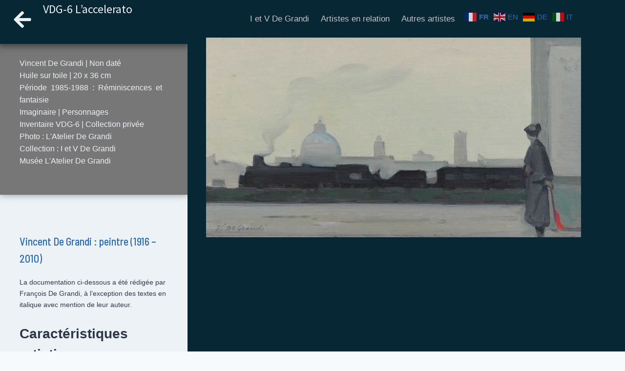

--- FILE ---
content_type: text/html; charset=UTF-8
request_url: https://muselink.ch/objet/vdg-6-laccelerato/
body_size: 41078
content:
<!doctype html>
<html lang="fr-FR" class="no-js" itemtype="https://schema.org/Blog" itemscope>
<head>
	<meta charset="UTF-8">
	<meta name="viewport" content="width=device-width, initial-scale=1, minimum-scale=1">
	<title>VDG-6 L&#8217;accelerato &#8211; muselink</title>
<meta name="robots" content="index, follow, max-snippet:-1, max-image-preview:large, max-video-preview:-1">
<link rel="canonical" href="https://muselink.ch/objet/vdg-6-laccelerato/">
<meta property="og:url" content="https://muselink.ch/objet/vdg-6-laccelerato/">
<meta property="og:site_name" content="muselink">
<meta property="og:locale" content="fr_FR">
<meta property="og:type" content="article">
<meta property="article:author" content="">
<meta property="article:publisher" content="">
<meta property="og:title" content="VDG-6 L&#8217;accelerato &#8211; muselink">
<meta property="og:image" content="https://muselink.ch/wp-content/uploads/2024/07/6_VDG_Accelerato_scr.jpg">
<meta property="og:image:secure_url" content="https://muselink.ch/wp-content/uploads/2024/07/6_VDG_Accelerato_scr.jpg">
<meta property="og:image:width" content="1454">
<meta property="og:image:height" content="774">
<meta property="og:image:alt" content="Vincent De Grandi : L&#039;Accelerato">
<meta property="fb:pages" content="">
<meta property="fb:admins" content="">
<meta property="fb:app_id" content="">
<meta name="twitter:card" content="summary">
<meta name="twitter:site" content="">
<meta name="twitter:creator" content="">
<meta name="twitter:title" content="VDG-6 L&#8217;accelerato &#8211; muselink">
<meta name="twitter:image" content="https://muselink.ch/wp-content/uploads/2024/07/6_VDG_Accelerato_scr.jpg">
			<script>document.documentElement.classList.remove( 'no-js' );</script>
			<link rel="alternate" title="oEmbed (JSON)" type="application/json+oembed" href="https://muselink.ch/wp-json/oembed/1.0/embed?url=https%3A%2F%2Fmuselink.ch%2Fobjet%2Fvdg-6-laccelerato%2F" />
<link rel="alternate" title="oEmbed (XML)" type="text/xml+oembed" href="https://muselink.ch/wp-json/oembed/1.0/embed?url=https%3A%2F%2Fmuselink.ch%2Fobjet%2Fvdg-6-laccelerato%2F&#038;format=xml" />
<style id='wp-img-auto-sizes-contain-inline-css'>
img:is([sizes=auto i],[sizes^="auto," i]){contain-intrinsic-size:3000px 1500px}
/*# sourceURL=wp-img-auto-sizes-contain-inline-css */
</style>
<link rel='stylesheet' id='toolset_bootstrap_4-css' href='https://muselink.ch/wp-content/plugins/toolset-blocks/vendor/toolset/toolset-common/res/lib/bootstrap4/css/bootstrap.min.css?ver=4.5.3' media='screen' />
<style id='wp-emoji-styles-inline-css'>

	img.wp-smiley, img.emoji {
		display: inline !important;
		border: none !important;
		box-shadow: none !important;
		height: 1em !important;
		width: 1em !important;
		margin: 0 0.07em !important;
		vertical-align: -0.1em !important;
		background: none !important;
		padding: 0 !important;
	}
/*# sourceURL=wp-emoji-styles-inline-css */
</style>
<link rel='stylesheet' id='wp-block-library-css' href='https://muselink.ch/wp-includes/css/dist/block-library/style.min.css?ver=6.9' media='all' />
<link rel='stylesheet' id='kadence-blocks-column-css' href='https://muselink.ch/wp-content/plugins/kadence-blocks/dist/style-blocks-column.css?ver=3.5.31' media='all' />
<style id='global-styles-inline-css'>
:root{--wp--preset--aspect-ratio--square: 1;--wp--preset--aspect-ratio--4-3: 4/3;--wp--preset--aspect-ratio--3-4: 3/4;--wp--preset--aspect-ratio--3-2: 3/2;--wp--preset--aspect-ratio--2-3: 2/3;--wp--preset--aspect-ratio--16-9: 16/9;--wp--preset--aspect-ratio--9-16: 9/16;--wp--preset--color--black: #000000;--wp--preset--color--cyan-bluish-gray: #abb8c3;--wp--preset--color--white: #ffffff;--wp--preset--color--pale-pink: #f78da7;--wp--preset--color--vivid-red: #cf2e2e;--wp--preset--color--luminous-vivid-orange: #ff6900;--wp--preset--color--luminous-vivid-amber: #fcb900;--wp--preset--color--light-green-cyan: #7bdcb5;--wp--preset--color--vivid-green-cyan: #00d084;--wp--preset--color--pale-cyan-blue: #8ed1fc;--wp--preset--color--vivid-cyan-blue: #0693e3;--wp--preset--color--vivid-purple: #9b51e0;--wp--preset--color--theme-palette-1: var(--global-palette1);--wp--preset--color--theme-palette-2: var(--global-palette2);--wp--preset--color--theme-palette-3: var(--global-palette3);--wp--preset--color--theme-palette-4: var(--global-palette4);--wp--preset--color--theme-palette-5: var(--global-palette5);--wp--preset--color--theme-palette-6: var(--global-palette6);--wp--preset--color--theme-palette-7: var(--global-palette7);--wp--preset--color--theme-palette-8: var(--global-palette8);--wp--preset--color--theme-palette-9: var(--global-palette9);--wp--preset--color--theme-palette-10: var(--global-palette10);--wp--preset--color--theme-palette-11: var(--global-palette11);--wp--preset--color--theme-palette-12: var(--global-palette12);--wp--preset--color--theme-palette-13: var(--global-palette13);--wp--preset--color--theme-palette-14: var(--global-palette14);--wp--preset--color--theme-palette-15: var(--global-palette15);--wp--preset--gradient--vivid-cyan-blue-to-vivid-purple: linear-gradient(135deg,rgb(6,147,227) 0%,rgb(155,81,224) 100%);--wp--preset--gradient--light-green-cyan-to-vivid-green-cyan: linear-gradient(135deg,rgb(122,220,180) 0%,rgb(0,208,130) 100%);--wp--preset--gradient--luminous-vivid-amber-to-luminous-vivid-orange: linear-gradient(135deg,rgb(252,185,0) 0%,rgb(255,105,0) 100%);--wp--preset--gradient--luminous-vivid-orange-to-vivid-red: linear-gradient(135deg,rgb(255,105,0) 0%,rgb(207,46,46) 100%);--wp--preset--gradient--very-light-gray-to-cyan-bluish-gray: linear-gradient(135deg,rgb(238,238,238) 0%,rgb(169,184,195) 100%);--wp--preset--gradient--cool-to-warm-spectrum: linear-gradient(135deg,rgb(74,234,220) 0%,rgb(151,120,209) 20%,rgb(207,42,186) 40%,rgb(238,44,130) 60%,rgb(251,105,98) 80%,rgb(254,248,76) 100%);--wp--preset--gradient--blush-light-purple: linear-gradient(135deg,rgb(255,206,236) 0%,rgb(152,150,240) 100%);--wp--preset--gradient--blush-bordeaux: linear-gradient(135deg,rgb(254,205,165) 0%,rgb(254,45,45) 50%,rgb(107,0,62) 100%);--wp--preset--gradient--luminous-dusk: linear-gradient(135deg,rgb(255,203,112) 0%,rgb(199,81,192) 50%,rgb(65,88,208) 100%);--wp--preset--gradient--pale-ocean: linear-gradient(135deg,rgb(255,245,203) 0%,rgb(182,227,212) 50%,rgb(51,167,181) 100%);--wp--preset--gradient--electric-grass: linear-gradient(135deg,rgb(202,248,128) 0%,rgb(113,206,126) 100%);--wp--preset--gradient--midnight: linear-gradient(135deg,rgb(2,3,129) 0%,rgb(40,116,252) 100%);--wp--preset--font-size--small: var(--global-font-size-small);--wp--preset--font-size--medium: var(--global-font-size-medium);--wp--preset--font-size--large: var(--global-font-size-large);--wp--preset--font-size--x-large: 42px;--wp--preset--font-size--larger: var(--global-font-size-larger);--wp--preset--font-size--xxlarge: var(--global-font-size-xxlarge);--wp--preset--spacing--20: 0.44rem;--wp--preset--spacing--30: 0.67rem;--wp--preset--spacing--40: 1rem;--wp--preset--spacing--50: 1.5rem;--wp--preset--spacing--60: 2.25rem;--wp--preset--spacing--70: 3.38rem;--wp--preset--spacing--80: 5.06rem;--wp--preset--shadow--natural: 6px 6px 9px rgba(0, 0, 0, 0.2);--wp--preset--shadow--deep: 12px 12px 50px rgba(0, 0, 0, 0.4);--wp--preset--shadow--sharp: 6px 6px 0px rgba(0, 0, 0, 0.2);--wp--preset--shadow--outlined: 6px 6px 0px -3px rgb(255, 255, 255), 6px 6px rgb(0, 0, 0);--wp--preset--shadow--crisp: 6px 6px 0px rgb(0, 0, 0);}:where(.is-layout-flex){gap: 0.5em;}:where(.is-layout-grid){gap: 0.5em;}body .is-layout-flex{display: flex;}.is-layout-flex{flex-wrap: wrap;align-items: center;}.is-layout-flex > :is(*, div){margin: 0;}body .is-layout-grid{display: grid;}.is-layout-grid > :is(*, div){margin: 0;}:where(.wp-block-columns.is-layout-flex){gap: 2em;}:where(.wp-block-columns.is-layout-grid){gap: 2em;}:where(.wp-block-post-template.is-layout-flex){gap: 1.25em;}:where(.wp-block-post-template.is-layout-grid){gap: 1.25em;}.has-black-color{color: var(--wp--preset--color--black) !important;}.has-cyan-bluish-gray-color{color: var(--wp--preset--color--cyan-bluish-gray) !important;}.has-white-color{color: var(--wp--preset--color--white) !important;}.has-pale-pink-color{color: var(--wp--preset--color--pale-pink) !important;}.has-vivid-red-color{color: var(--wp--preset--color--vivid-red) !important;}.has-luminous-vivid-orange-color{color: var(--wp--preset--color--luminous-vivid-orange) !important;}.has-luminous-vivid-amber-color{color: var(--wp--preset--color--luminous-vivid-amber) !important;}.has-light-green-cyan-color{color: var(--wp--preset--color--light-green-cyan) !important;}.has-vivid-green-cyan-color{color: var(--wp--preset--color--vivid-green-cyan) !important;}.has-pale-cyan-blue-color{color: var(--wp--preset--color--pale-cyan-blue) !important;}.has-vivid-cyan-blue-color{color: var(--wp--preset--color--vivid-cyan-blue) !important;}.has-vivid-purple-color{color: var(--wp--preset--color--vivid-purple) !important;}.has-black-background-color{background-color: var(--wp--preset--color--black) !important;}.has-cyan-bluish-gray-background-color{background-color: var(--wp--preset--color--cyan-bluish-gray) !important;}.has-white-background-color{background-color: var(--wp--preset--color--white) !important;}.has-pale-pink-background-color{background-color: var(--wp--preset--color--pale-pink) !important;}.has-vivid-red-background-color{background-color: var(--wp--preset--color--vivid-red) !important;}.has-luminous-vivid-orange-background-color{background-color: var(--wp--preset--color--luminous-vivid-orange) !important;}.has-luminous-vivid-amber-background-color{background-color: var(--wp--preset--color--luminous-vivid-amber) !important;}.has-light-green-cyan-background-color{background-color: var(--wp--preset--color--light-green-cyan) !important;}.has-vivid-green-cyan-background-color{background-color: var(--wp--preset--color--vivid-green-cyan) !important;}.has-pale-cyan-blue-background-color{background-color: var(--wp--preset--color--pale-cyan-blue) !important;}.has-vivid-cyan-blue-background-color{background-color: var(--wp--preset--color--vivid-cyan-blue) !important;}.has-vivid-purple-background-color{background-color: var(--wp--preset--color--vivid-purple) !important;}.has-black-border-color{border-color: var(--wp--preset--color--black) !important;}.has-cyan-bluish-gray-border-color{border-color: var(--wp--preset--color--cyan-bluish-gray) !important;}.has-white-border-color{border-color: var(--wp--preset--color--white) !important;}.has-pale-pink-border-color{border-color: var(--wp--preset--color--pale-pink) !important;}.has-vivid-red-border-color{border-color: var(--wp--preset--color--vivid-red) !important;}.has-luminous-vivid-orange-border-color{border-color: var(--wp--preset--color--luminous-vivid-orange) !important;}.has-luminous-vivid-amber-border-color{border-color: var(--wp--preset--color--luminous-vivid-amber) !important;}.has-light-green-cyan-border-color{border-color: var(--wp--preset--color--light-green-cyan) !important;}.has-vivid-green-cyan-border-color{border-color: var(--wp--preset--color--vivid-green-cyan) !important;}.has-pale-cyan-blue-border-color{border-color: var(--wp--preset--color--pale-cyan-blue) !important;}.has-vivid-cyan-blue-border-color{border-color: var(--wp--preset--color--vivid-cyan-blue) !important;}.has-vivid-purple-border-color{border-color: var(--wp--preset--color--vivid-purple) !important;}.has-vivid-cyan-blue-to-vivid-purple-gradient-background{background: var(--wp--preset--gradient--vivid-cyan-blue-to-vivid-purple) !important;}.has-light-green-cyan-to-vivid-green-cyan-gradient-background{background: var(--wp--preset--gradient--light-green-cyan-to-vivid-green-cyan) !important;}.has-luminous-vivid-amber-to-luminous-vivid-orange-gradient-background{background: var(--wp--preset--gradient--luminous-vivid-amber-to-luminous-vivid-orange) !important;}.has-luminous-vivid-orange-to-vivid-red-gradient-background{background: var(--wp--preset--gradient--luminous-vivid-orange-to-vivid-red) !important;}.has-very-light-gray-to-cyan-bluish-gray-gradient-background{background: var(--wp--preset--gradient--very-light-gray-to-cyan-bluish-gray) !important;}.has-cool-to-warm-spectrum-gradient-background{background: var(--wp--preset--gradient--cool-to-warm-spectrum) !important;}.has-blush-light-purple-gradient-background{background: var(--wp--preset--gradient--blush-light-purple) !important;}.has-blush-bordeaux-gradient-background{background: var(--wp--preset--gradient--blush-bordeaux) !important;}.has-luminous-dusk-gradient-background{background: var(--wp--preset--gradient--luminous-dusk) !important;}.has-pale-ocean-gradient-background{background: var(--wp--preset--gradient--pale-ocean) !important;}.has-electric-grass-gradient-background{background: var(--wp--preset--gradient--electric-grass) !important;}.has-midnight-gradient-background{background: var(--wp--preset--gradient--midnight) !important;}.has-small-font-size{font-size: var(--wp--preset--font-size--small) !important;}.has-medium-font-size{font-size: var(--wp--preset--font-size--medium) !important;}.has-large-font-size{font-size: var(--wp--preset--font-size--large) !important;}.has-x-large-font-size{font-size: var(--wp--preset--font-size--x-large) !important;}
/*# sourceURL=global-styles-inline-css */
</style>

<style id='classic-theme-styles-inline-css'>
/*! This file is auto-generated */
.wp-block-button__link{color:#fff;background-color:#32373c;border-radius:9999px;box-shadow:none;text-decoration:none;padding:calc(.667em + 2px) calc(1.333em + 2px);font-size:1.125em}.wp-block-file__button{background:#32373c;color:#fff;text-decoration:none}
/*# sourceURL=/wp-includes/css/classic-themes.min.css */
</style>
<link rel='stylesheet' id='mediaelement-css' href='https://muselink.ch/wp-includes/js/mediaelement/mediaelementplayer-legacy.min.css?ver=4.2.17' media='all' />
<link rel='stylesheet' id='wp-mediaelement-css' href='https://muselink.ch/wp-includes/js/mediaelement/wp-mediaelement.min.css?ver=6.9' media='all' />
<link rel='stylesheet' id='view_editor_gutenberg_frontend_assets-css' href='https://muselink.ch/wp-content/plugins/toolset-blocks/public/css/views-frontend.css?ver=3.6.21' media='all' />
<style id='view_editor_gutenberg_frontend_assets-inline-css'>
.wpv-sort-list-dropdown.wpv-sort-list-dropdown-style-default > span.wpv-sort-list,.wpv-sort-list-dropdown.wpv-sort-list-dropdown-style-default .wpv-sort-list-item {border-color: #cdcdcd;}.wpv-sort-list-dropdown.wpv-sort-list-dropdown-style-default .wpv-sort-list-item a {color: #444;background-color: #fff;}.wpv-sort-list-dropdown.wpv-sort-list-dropdown-style-default a:hover,.wpv-sort-list-dropdown.wpv-sort-list-dropdown-style-default a:focus {color: #000;background-color: #eee;}.wpv-sort-list-dropdown.wpv-sort-list-dropdown-style-default .wpv-sort-list-item.wpv-sort-list-current a {color: #000;background-color: #eee;}
.wpv-sort-list-dropdown.wpv-sort-list-dropdown-style-default > span.wpv-sort-list,.wpv-sort-list-dropdown.wpv-sort-list-dropdown-style-default .wpv-sort-list-item {border-color: #cdcdcd;}.wpv-sort-list-dropdown.wpv-sort-list-dropdown-style-default .wpv-sort-list-item a {color: #444;background-color: #fff;}.wpv-sort-list-dropdown.wpv-sort-list-dropdown-style-default a:hover,.wpv-sort-list-dropdown.wpv-sort-list-dropdown-style-default a:focus {color: #000;background-color: #eee;}.wpv-sort-list-dropdown.wpv-sort-list-dropdown-style-default .wpv-sort-list-item.wpv-sort-list-current a {color: #000;background-color: #eee;}.wpv-sort-list-dropdown.wpv-sort-list-dropdown-style-grey > span.wpv-sort-list,.wpv-sort-list-dropdown.wpv-sort-list-dropdown-style-grey .wpv-sort-list-item {border-color: #cdcdcd;}.wpv-sort-list-dropdown.wpv-sort-list-dropdown-style-grey .wpv-sort-list-item a {color: #444;background-color: #eeeeee;}.wpv-sort-list-dropdown.wpv-sort-list-dropdown-style-grey a:hover,.wpv-sort-list-dropdown.wpv-sort-list-dropdown-style-grey a:focus {color: #000;background-color: #e5e5e5;}.wpv-sort-list-dropdown.wpv-sort-list-dropdown-style-grey .wpv-sort-list-item.wpv-sort-list-current a {color: #000;background-color: #e5e5e5;}
.wpv-sort-list-dropdown.wpv-sort-list-dropdown-style-default > span.wpv-sort-list,.wpv-sort-list-dropdown.wpv-sort-list-dropdown-style-default .wpv-sort-list-item {border-color: #cdcdcd;}.wpv-sort-list-dropdown.wpv-sort-list-dropdown-style-default .wpv-sort-list-item a {color: #444;background-color: #fff;}.wpv-sort-list-dropdown.wpv-sort-list-dropdown-style-default a:hover,.wpv-sort-list-dropdown.wpv-sort-list-dropdown-style-default a:focus {color: #000;background-color: #eee;}.wpv-sort-list-dropdown.wpv-sort-list-dropdown-style-default .wpv-sort-list-item.wpv-sort-list-current a {color: #000;background-color: #eee;}.wpv-sort-list-dropdown.wpv-sort-list-dropdown-style-grey > span.wpv-sort-list,.wpv-sort-list-dropdown.wpv-sort-list-dropdown-style-grey .wpv-sort-list-item {border-color: #cdcdcd;}.wpv-sort-list-dropdown.wpv-sort-list-dropdown-style-grey .wpv-sort-list-item a {color: #444;background-color: #eeeeee;}.wpv-sort-list-dropdown.wpv-sort-list-dropdown-style-grey a:hover,.wpv-sort-list-dropdown.wpv-sort-list-dropdown-style-grey a:focus {color: #000;background-color: #e5e5e5;}.wpv-sort-list-dropdown.wpv-sort-list-dropdown-style-grey .wpv-sort-list-item.wpv-sort-list-current a {color: #000;background-color: #e5e5e5;}.wpv-sort-list-dropdown.wpv-sort-list-dropdown-style-blue > span.wpv-sort-list,.wpv-sort-list-dropdown.wpv-sort-list-dropdown-style-blue .wpv-sort-list-item {border-color: #0099cc;}.wpv-sort-list-dropdown.wpv-sort-list-dropdown-style-blue .wpv-sort-list-item a {color: #444;background-color: #cbddeb;}.wpv-sort-list-dropdown.wpv-sort-list-dropdown-style-blue a:hover,.wpv-sort-list-dropdown.wpv-sort-list-dropdown-style-blue a:focus {color: #000;background-color: #95bedd;}.wpv-sort-list-dropdown.wpv-sort-list-dropdown-style-blue .wpv-sort-list-item.wpv-sort-list-current a {color: #000;background-color: #95bedd;}
/*# sourceURL=view_editor_gutenberg_frontend_assets-inline-css */
</style>
<link rel='stylesheet' id='if-menu-site-css-css' href='https://muselink.ch/wp-content/plugins/if-menu/assets/if-menu-site.css?ver=6.9' media='all' />
<link rel='stylesheet' id='kadence-global-css' href='https://muselink.ch/wp-content/themes/kadence/assets/css/global.min.css?ver=1.4.3' media='all' />
<style id='kadence-global-inline-css'>
/* Kadence Base CSS */
:root{--global-palette1:#3182CE;--global-palette2:#2B6CB0;--global-palette3:#1A202C;--global-palette4:#2D3748;--global-palette5:#4A5568;--global-palette6:#61728c;--global-palette7:#EDF2F7;--global-palette8:#F7FAFC;--global-palette9:#ffffff;--global-palette10:oklch(from var(--global-palette1) calc(l + 0.10 * (1 - l)) calc(c * 1.00) calc(h + 180) / 100%);--global-palette11:#13612e;--global-palette12:#1159af;--global-palette13:#b82105;--global-palette14:#f7630c;--global-palette15:#f5a524;--global-palette9rgb:255, 255, 255;--global-palette-highlight:var(--global-palette2);--global-palette-highlight-alt:#ffd300;--global-palette-highlight-alt2:var(--global-palette9);--global-palette-btn-bg:var(--global-palette1);--global-palette-btn-bg-hover:var(--global-palette2);--global-palette-btn:var(--global-palette7);--global-palette-btn-hover:var(--global-palette9);--global-palette-btn-sec-bg:var(--global-palette7);--global-palette-btn-sec-bg-hover:var(--global-palette2);--global-palette-btn-sec:var(--global-palette3);--global-palette-btn-sec-hover:var(--global-palette9);--global-body-font-family:-apple-system,BlinkMacSystemFont,"Segoe UI",Roboto,Oxygen-Sans,Ubuntu,Cantarell,"Helvetica Neue",sans-serif, "Apple Color Emoji", "Segoe UI Emoji", "Segoe UI Symbol";--global-heading-font-family:inherit;--global-primary-nav-font-family:inherit;--global-fallback-font:sans-serif;--global-display-fallback-font:sans-serif;--global-content-width:1290px;--global-content-wide-width:calc(1290px + 230px);--global-content-narrow-width:842px;--global-content-edge-padding:1.5rem;--global-content-boxed-padding:2rem;--global-calc-content-width:calc(1290px - var(--global-content-edge-padding) - var(--global-content-edge-padding) );--wp--style--global--content-size:var(--global-calc-content-width);}.wp-site-blocks{--global-vw:calc( 100vw - ( 0.5 * var(--scrollbar-offset)));}body{background:var(--global-palette4);}body, input, select, optgroup, textarea{font-weight:400;font-size:17px;line-height:1.6;font-family:var(--global-body-font-family);color:var(--global-palette4);}.content-bg, body.content-style-unboxed .site{background:var(--global-palette4);}h1,h2,h3,h4,h5,h6{font-family:var(--global-heading-font-family);}h1{font-style:normal;font-weight:600;font-size:32px;line-height:1.5;color:var(--global-palette5);}h2{font-style:normal;font-weight:600;font-size:28px;line-height:1.5;color:var(--global-palette4);}h3{font-style:normal;font-weight:600;font-size:24px;line-height:1.5;color:var(--global-palette4);}h4{font-style:normal;font-weight:normal;font-size:22px;line-height:1.5;color:var(--global-palette4);}h5{font-weight:700;font-size:20px;line-height:1.5;color:var(--global-palette4);}h6{font-style:normal;font-weight:700;font-size:18px;line-height:1.5;color:var(--global-palette4);}@media all and (max-width: 1024px){h2{font-size:22px;line-height:1.5;}h3{font-size:22px;}}.entry-hero .kadence-breadcrumbs{max-width:1290px;}.site-container, .site-header-row-layout-contained, .site-footer-row-layout-contained, .entry-hero-layout-contained, .comments-area, .alignfull > .wp-block-cover__inner-container, .alignwide > .wp-block-cover__inner-container{max-width:var(--global-content-width);}.content-width-narrow .content-container.site-container, .content-width-narrow .hero-container.site-container{max-width:var(--global-content-narrow-width);}@media all and (min-width: 1520px){.wp-site-blocks .content-container  .alignwide{margin-left:-115px;margin-right:-115px;width:unset;max-width:unset;}}@media all and (min-width: 1102px){.content-width-narrow .wp-site-blocks .content-container .alignwide{margin-left:-130px;margin-right:-130px;width:unset;max-width:unset;}}.content-style-boxed .wp-site-blocks .entry-content .alignwide{margin-left:calc( -1 * var( --global-content-boxed-padding ) );margin-right:calc( -1 * var( --global-content-boxed-padding ) );}.content-area{margin-top:5rem;margin-bottom:5rem;}@media all and (max-width: 1024px){.content-area{margin-top:3rem;margin-bottom:3rem;}}@media all and (max-width: 767px){.content-area{margin-top:2rem;margin-bottom:2rem;}}@media all and (max-width: 1024px){:root{--global-content-boxed-padding:2rem;}}@media all and (max-width: 767px){:root{--global-content-edge-padding:0rem;--global-content-boxed-padding:1.5rem;}}.entry-content-wrap{padding:2rem;}@media all and (max-width: 1024px){.entry-content-wrap{padding:2rem;}}@media all and (max-width: 767px){.entry-content-wrap{padding:1.5rem;}}.entry.single-entry{box-shadow:0px 15px 15px -10px rgba(0,0,0,0.05);border-radius:0px 0px 0px 0px;}.entry.loop-entry{border-radius:0px 0px 0px 0px;box-shadow:0px 15px 15px -10px rgba(0,0,0,0.05);}.loop-entry .entry-content-wrap{padding:2rem;}@media all and (max-width: 1024px){.loop-entry .entry-content-wrap{padding:2rem;}}@media all and (max-width: 767px){.loop-entry .entry-content-wrap{padding:1.5rem;}}button, .button, .wp-block-button__link, input[type="button"], input[type="reset"], input[type="submit"], .fl-button, .elementor-button-wrapper .elementor-button, .wc-block-components-checkout-place-order-button, .wc-block-cart__submit{font-style:normal;border-radius:10px;border-color:var(--global-palette1);box-shadow:0px 0px 0px -7px rgba(0,0,0,0);}button:hover, button:focus, button:active, .button:hover, .button:focus, .button:active, .wp-block-button__link:hover, .wp-block-button__link:focus, .wp-block-button__link:active, input[type="button"]:hover, input[type="button"]:focus, input[type="button"]:active, input[type="reset"]:hover, input[type="reset"]:focus, input[type="reset"]:active, input[type="submit"]:hover, input[type="submit"]:focus, input[type="submit"]:active, .elementor-button-wrapper .elementor-button:hover, .elementor-button-wrapper .elementor-button:focus, .elementor-button-wrapper .elementor-button:active, .wc-block-cart__submit:hover{border-color:var(--global-palette2);box-shadow:0px 15px 25px -7px rgba(0,0,0,0.1);}.kb-button.kb-btn-global-outline.kb-btn-global-inherit{padding-top:calc(px - 2px);padding-right:calc(px - 2px);padding-bottom:calc(px - 2px);padding-left:calc(px - 2px);}@media all and (max-width: 1024px){button, .button, .wp-block-button__link, input[type="button"], input[type="reset"], input[type="submit"], .fl-button, .elementor-button-wrapper .elementor-button, .wc-block-components-checkout-place-order-button, .wc-block-cart__submit{border-color:var(--global-palette1);}}@media all and (max-width: 767px){button, .button, .wp-block-button__link, input[type="button"], input[type="reset"], input[type="submit"], .fl-button, .elementor-button-wrapper .elementor-button, .wc-block-components-checkout-place-order-button, .wc-block-cart__submit{border-color:var(--global-palette1);}}button.button-style-secondary, .button.button-style-secondary, .wp-block-button__link.button-style-secondary, input[type="button"].button-style-secondary, input[type="reset"].button-style-secondary, input[type="submit"].button-style-secondary, .fl-button.button-style-secondary, .elementor-button-wrapper .elementor-button.button-style-secondary, .wc-block-components-checkout-place-order-button.button-style-secondary, .wc-block-cart__submit.button-style-secondary{font-style:normal;}@media all and (max-width: 767px){.entry-content :where(.wp-block-image) img, .entry-content :where(.wp-block-kadence-image) img{border-radius:0px;}}@media all and (min-width: 1025px){.transparent-header .entry-hero .entry-hero-container-inner{padding-top:100px;}}@media all and (max-width: 1024px){.mobile-transparent-header .entry-hero .entry-hero-container-inner{padding-top:calc(0px + 60px);}}@media all and (max-width: 767px){.mobile-transparent-header .entry-hero .entry-hero-container-inner{padding-top:calc(0px + 50px);}}#kt-scroll-up-reader, #kt-scroll-up{border-radius:0px 0px 0px 0px;color:var(--global-palette6);bottom:160px;font-size:1.2em;padding:0.4em 0.4em 0.4em 0.4em;}#kt-scroll-up-reader.scroll-up-side-right, #kt-scroll-up.scroll-up-side-right{right:30px;}#kt-scroll-up-reader.scroll-up-side-left, #kt-scroll-up.scroll-up-side-left{left:30px;}@media all and (hover: hover){#kt-scroll-up-reader:hover, #kt-scroll-up:hover{color:var(--global-palette1);}}body.single-objet{background:var(--global-palette8);}body.single-objet .content-bg, body.content-style-unboxed.single-objet .site{background:#072734;}
/* Kadence Header CSS */
@media all and (max-width: 1024px){.mobile-transparent-header #masthead{position:absolute;left:0px;right:0px;z-index:100;}.kadence-scrollbar-fixer.mobile-transparent-header #masthead{right:var(--scrollbar-offset,0);}.mobile-transparent-header #masthead, .mobile-transparent-header .site-top-header-wrap .site-header-row-container-inner, .mobile-transparent-header .site-main-header-wrap .site-header-row-container-inner, .mobile-transparent-header .site-bottom-header-wrap .site-header-row-container-inner{background:transparent;}.site-header-row-tablet-layout-fullwidth, .site-header-row-tablet-layout-standard{padding:0px;}}@media all and (min-width: 1025px){.transparent-header #masthead{position:absolute;left:0px;right:0px;z-index:100;}.transparent-header.kadence-scrollbar-fixer #masthead{right:var(--scrollbar-offset,0);}.transparent-header #masthead, .transparent-header .site-top-header-wrap .site-header-row-container-inner, .transparent-header .site-main-header-wrap .site-header-row-container-inner, .transparent-header .site-bottom-header-wrap .site-header-row-container-inner{background:transparent;}}.site-branding a.brand img{max-width:50px;}.site-branding a.brand img.svg-logo-image{width:50px;}.site-branding{padding:0px 0px 0px 20px;}.site-branding .site-title{font-style:normal;font-weight:600;font-size:24px;line-height:13px;color:var(--global-palette1);}.site-branding .site-title:hover{color:var(--global-palette1);}.site-branding .site-description{font-style:normal;font-weight:normal;font-size:14px;line-height:1.4;color:#3182ce;}#masthead, #masthead .kadence-sticky-header.item-is-fixed:not(.item-at-start):not(.site-header-row-container):not(.site-main-header-wrap), #masthead .kadence-sticky-header.item-is-fixed:not(.item-at-start) > .site-header-row-container-inner{background:var(--global-palette4);}.site-main-header-inner-wrap{min-height:100px;}@media all and (max-width: 1024px){.site-main-header-inner-wrap{min-height:60px;}}@media all and (max-width: 767px){.site-main-header-inner-wrap{min-height:50px;}}.site-main-header-wrap .site-header-row-container-inner>.site-container{padding:0px 0px 0px 0px;}.site-top-header-inner-wrap{min-height:0px;}#masthead .kadence-sticky-header.item-is-fixed:not(.item-at-start):not(.site-header-row-container):not(.item-hidden-above):not(.site-main-header-wrap), #masthead .kadence-sticky-header.item-is-fixed:not(.item-at-start):not(.item-hidden-above) > .site-header-row-container-inner{background:var(--global-palette3);}.site-main-header-wrap.site-header-row-container.site-header-focus-item.site-header-row-layout-standard.kadence-sticky-header.item-is-fixed.item-is-stuck, .site-header-upper-inner-wrap.kadence-sticky-header.item-is-fixed.item-is-stuck, .site-header-inner-wrap.kadence-sticky-header.item-is-fixed.item-is-stuck, .site-top-header-wrap.site-header-row-container.site-header-focus-item.site-header-row-layout-standard.kadence-sticky-header.item-is-fixed.item-is-stuck, .site-bottom-header-wrap.site-header-row-container.site-header-focus-item.site-header-row-layout-standard.kadence-sticky-header.item-is-fixed.item-is-stuck{box-shadow:0px 0px 0px 0px rgba(0,0,0,0);}.header-navigation[class*="header-navigation-style-underline"] .header-menu-container.primary-menu-container>ul>li>a:after{width:calc( 100% - 2.7em);}.main-navigation .primary-menu-container > ul > li.menu-item > a{padding-left:calc(2.7em / 2);padding-right:calc(2.7em / 2);padding-top:0em;padding-bottom:0em;color:#acc3d5;}.main-navigation .primary-menu-container > ul > li.menu-item .dropdown-nav-special-toggle{right:calc(2.7em / 2);}.main-navigation .primary-menu-container > ul li.menu-item > a{font-style:normal;font-weight:500;font-size:16px;line-height:20px;text-transform:uppercase;}.main-navigation .primary-menu-container > ul > li.menu-item > a:hover{color:var(--global-palette1);}.main-navigation .primary-menu-container > ul > li.menu-item.current-menu-item > a{color:var(--global-palette1);}.header-navigation .header-menu-container ul ul.sub-menu, .header-navigation .header-menu-container ul ul.submenu{background:var(--global-palette5);box-shadow:inset 0px 2px 13px 0px rgba(0,0,0,0.1);}.header-navigation .header-menu-container ul ul li.menu-item, .header-menu-container ul.menu > li.kadence-menu-mega-enabled > ul > li.menu-item > a{border-bottom:1px none rgba(255,255,255,0.1);border-radius:0px 0px 0px 0px;}.header-navigation .header-menu-container ul ul li.menu-item > a{width:280px;padding-top:0.4em;padding-bottom:0.4em;color:var(--global-palette7);font-style:normal;font-size:16px;line-height:2em;text-transform:none;}.header-navigation .header-menu-container ul ul li.menu-item > a:hover{color:var(--global-palette1);background:var(--global-palette4);border-radius:0px 0px 0px 0px;}.header-navigation .header-menu-container ul ul li.menu-item.current-menu-item > a{color:var(--global-palette1);background:var(--global-palette4);border-radius:0px 0px 0px 0px;}.mobile-toggle-open-container .menu-toggle-open, .mobile-toggle-open-container .menu-toggle-open:focus{color:var(--global-palette7);padding:0.8em 1.5em 0.4em 0.6em;font-size:14px;}.mobile-toggle-open-container .menu-toggle-open.menu-toggle-style-bordered{border:1px solid currentColor;}.mobile-toggle-open-container .menu-toggle-open .menu-toggle-icon{font-size:20px;}.mobile-toggle-open-container .menu-toggle-open:hover, .mobile-toggle-open-container .menu-toggle-open:focus-visible{color:var(--global-palette7);}.mobile-navigation ul li{font-style:normal;font-size:16px;}.mobile-navigation ul li a{padding-top:1em;padding-bottom:1em;}.mobile-navigation ul li > a, .mobile-navigation ul li.menu-item-has-children > .drawer-nav-drop-wrap{background:var(--global-palette5);color:var(--global-palette7);}.mobile-navigation ul li > a:hover, .mobile-navigation ul li.menu-item-has-children > .drawer-nav-drop-wrap:hover{background:var(--global-palette3);color:var(--global-palette1);}.mobile-navigation ul li.current-menu-item > a, .mobile-navigation ul li.current-menu-item.menu-item-has-children > .drawer-nav-drop-wrap{background:var(--global-palette5);color:var(--global-palette1);}.mobile-navigation ul li.menu-item-has-children .drawer-nav-drop-wrap, .mobile-navigation ul li:not(.menu-item-has-children) a{border-bottom:1px solid rgba(255,255,255,0.1);}.mobile-navigation:not(.drawer-navigation-parent-toggle-true) ul li.menu-item-has-children .drawer-nav-drop-wrap button{border-left:1px solid rgba(255,255,255,0.1);}#mobile-drawer .drawer-inner, #mobile-drawer.popup-drawer-layout-fullwidth.popup-drawer-animation-slice .pop-portion-bg, #mobile-drawer.popup-drawer-layout-fullwidth.popup-drawer-animation-slice.pop-animated.show-drawer .drawer-inner{background:var(--global-palette5);}#mobile-drawer .drawer-header .drawer-toggle{padding:0.6em 0.15em 0.6em 0.15em;font-size:24px;}#mobile-drawer .drawer-header .drawer-toggle, #mobile-drawer .drawer-header .drawer-toggle:focus{color:var(--global-palette7);}#mobile-drawer .drawer-header .drawer-toggle:hover, #mobile-drawer .drawer-header .drawer-toggle:focus:hover{color:var(--global-palette3);}#main-header .header-button{color:#acc3d5;box-shadow:0px 0px 0px -7px rgba(0,0,0,0);}#main-header .header-button:hover{color:var(--global-palette1);box-shadow:0px 15px 25px -7px rgba(0,0,0,0.1);}.mobile-header-button-wrap .mobile-header-button-inner-wrap .mobile-header-button{font-style:normal;font-weight:500;font-size:16px;color:#c5c6c8;border:2px none transparent;box-shadow:0px 0px 0px -7px rgba(0,0,0,0);}@media all and (max-width: 767px){.mobile-header-button-wrap .mobile-header-button-inner-wrap .mobile-header-button{font-size:14px;line-height:1;}}.mobile-header-button-wrap .mobile-header-button-inner-wrap .mobile-header-button:hover{color:#4f80b6;box-shadow:0px 15px 25px -7px rgba(0,0,0,0.1);}.mobile-html{margin:0.8em 0em 0em 0em;}
/* Kadence Footer CSS */
#colophon{background:var(--global-palette3);}.site-middle-footer-inner-wrap{padding-top:20px;padding-bottom:0px;grid-column-gap:30px;grid-row-gap:30px;}.site-middle-footer-inner-wrap .widget{margin-bottom:30px;}.site-middle-footer-inner-wrap .site-footer-section:not(:last-child):after{right:calc(-30px / 2);}@media all and (max-width: 767px){.site-middle-footer-inner-wrap{padding-top:60px;}}.site-bottom-footer-inner-wrap{padding-top:0px;padding-bottom:20px;grid-column-gap:30px;}.site-bottom-footer-inner-wrap .widget{margin-bottom:30px;}.site-bottom-footer-inner-wrap .site-footer-section:not(:last-child):after{right:calc(-30px / 2);}.footer-social-wrap .footer-social-inner-wrap{font-size:1em;gap:0.3em;}.site-footer .site-footer-wrap .site-footer-section .footer-social-wrap .footer-social-inner-wrap .social-button{color:var(--global-palette7);background:var(--global-palette6);border:2px none transparent;border-radius:3px;}.site-footer .site-footer-wrap .site-footer-section .footer-social-wrap .footer-social-inner-wrap .social-button:hover{background:var(--global-palette2);}#colophon .footer-html{font-style:normal;color:var(--global-palette6);}#colophon .footer-navigation .footer-menu-container > ul > li > a{padding-left:calc(1.2em / 2);padding-right:calc(1.2em / 2);padding-top:calc(0em / 2);padding-bottom:calc(0em / 2);color:var(--global-palette6);}#colophon .footer-navigation .footer-menu-container > ul li a:hover{color:var(--global-palette-highlight);}#colophon .footer-navigation .footer-menu-container > ul li.current-menu-item > a{color:var(--global-palette2);}
/* Kadence Pro Header CSS */
.header-navigation-dropdown-direction-left ul ul.submenu, .header-navigation-dropdown-direction-left ul ul.sub-menu{right:0px;left:auto;}.rtl .header-navigation-dropdown-direction-right ul ul.submenu, .rtl .header-navigation-dropdown-direction-right ul ul.sub-menu{left:0px;right:auto;}.header-account-button .nav-drop-title-wrap > .kadence-svg-iconset, .header-account-button > .kadence-svg-iconset{font-size:1.2em;}.site-header-item .header-account-button .nav-drop-title-wrap, .site-header-item .header-account-wrap > .header-account-button{display:flex;align-items:center;}.header-account-style-icon_label .header-account-label{padding-left:5px;}.header-account-style-label_icon .header-account-label{padding-right:5px;}.site-header-item .header-account-wrap .header-account-button{text-decoration:none;box-shadow:none;color:inherit;background:transparent;padding:0.6em 0em 0.6em 0em;}.header-mobile-account-wrap .header-account-button .nav-drop-title-wrap > .kadence-svg-iconset, .header-mobile-account-wrap .header-account-button > .kadence-svg-iconset{font-size:1.2em;}.header-mobile-account-wrap .header-account-button .nav-drop-title-wrap, .header-mobile-account-wrap > .header-account-button{display:flex;align-items:center;}.header-mobile-account-wrap.header-account-style-icon_label .header-account-label{padding-left:5px;}.header-mobile-account-wrap.header-account-style-label_icon .header-account-label{padding-right:5px;}.header-mobile-account-wrap .header-account-button{text-decoration:none;box-shadow:none;color:var(--global-palette6);background:transparent;padding:0.6em 0em 0.6em 0em;}#login-drawer .drawer-inner .drawer-content{display:flex;justify-content:center;align-items:center;position:absolute;top:0px;bottom:0px;left:0px;right:0px;padding:0px;}#loginform p label{display:block;}#login-drawer #loginform{width:100%;}#login-drawer #loginform input{width:100%;}#login-drawer #loginform input[type="checkbox"]{width:auto;}#login-drawer .drawer-inner .drawer-header{position:relative;z-index:100;}#login-drawer .drawer-content_inner.widget_login_form_inner{padding:2em;width:100%;max-width:350px;border-radius:.25rem;background:var(--global-palette9);color:var(--global-palette4);}#login-drawer .lost_password a{color:var(--global-palette6);}#login-drawer .lost_password, #login-drawer .register-field{text-align:center;}#login-drawer .widget_login_form_inner p{margin-top:1.2em;margin-bottom:0em;}#login-drawer .widget_login_form_inner p:first-child{margin-top:0em;}#login-drawer .widget_login_form_inner label{margin-bottom:0.5em;}#login-drawer hr.register-divider{margin:1.2em 0;border-width:1px;}#login-drawer .register-field{font-size:90%;}@media all and (min-width: 1025px){#login-drawer hr.register-divider.hide-desktop{display:none;}#login-drawer p.register-field.hide-desktop{display:none;}}@media all and (max-width: 1024px){#login-drawer hr.register-divider.hide-mobile{display:none;}#login-drawer p.register-field.hide-mobile{display:none;}}@media all and (max-width: 767px){#login-drawer hr.register-divider.hide-mobile{display:none;}#login-drawer p.register-field.hide-mobile{display:none;}}.header-html2{margin:-10px 0px 0px 22px;}.tertiary-navigation .tertiary-menu-container > ul > li.menu-item > a{padding-left:calc(1.2em / 2);padding-right:calc(1.2em / 2);padding-top:0.6em;padding-bottom:0.6em;color:var(--global-palette5);}.tertiary-navigation .tertiary-menu-container > ul > li.menu-item > a:hover{color:var(--global-palette-highlight);}.tertiary-navigation .tertiary-menu-container > ul > li.menu-item.current-menu-item > a{color:var(--global-palette3);}.header-navigation[class*="header-navigation-style-underline"] .header-menu-container.tertiary-menu-container>ul>li>a:after{width:calc( 100% - 1.2em);}.quaternary-navigation .quaternary-menu-container > ul > li.menu-item > a{padding-left:calc(1.2em / 2);padding-right:calc(1.2em / 2);padding-top:0.6em;padding-bottom:0.6em;color:var(--global-palette5);}.quaternary-navigation .quaternary-menu-container > ul > li.menu-item > a:hover{color:var(--global-palette-highlight);}.quaternary-navigation .quaternary-menu-container > ul > li.menu-item.current-menu-item > a{color:var(--global-palette3);}.header-navigation[class*="header-navigation-style-underline"] .header-menu-container.quaternary-menu-container>ul>li>a:after{width:calc( 100% - 1.2em);}#main-header .header-divider{border-right:1px none var(--global-palette6);height:100%;margin:0px 40px 0px 0px;}#main-header .header-divider2{border-right:1px solid rgba(97,114,140,0);height:50%;margin:0px 10px 0px 0px;}#main-header .header-divider3{border-right:1px solid var(--global-palette6);height:50%;}#mobile-header .header-mobile-divider, #mobile-drawer .header-mobile-divider{border-right:1px solid rgba(97,114,140,0);height:50%;}#mobile-drawer .header-mobile-divider{border-top:1px solid rgba(97,114,140,0);width:50%;}#mobile-header .header-mobile-divider, #mobile-drawer .header-mobile-divider{margin:0em 0em 0em 0.1em;}#mobile-header .header-mobile-divider2{border-right:1px solid rgba(97,114,140,0);height:50%;}#mobile-drawer .header-mobile-divider2{border-top:1px solid rgba(97,114,140,0);width:50%;}#mobile-header .header-mobile-divider2, #mobile-drawer .header-mobile-divider2{margin:0px 0px 0px 0px;}.header-item-search-bar form ::-webkit-input-placeholder{color:currentColor;opacity:0.5;}.header-item-search-bar form ::placeholder{color:currentColor;opacity:0.5;}.header-search-bar form{max-width:100%;width:240px;}.header-mobile-search-bar form{max-width:calc(100vw - var(--global-sm-spacing) - var(--global-sm-spacing));width:240px;}.header-widget-lstyle-normal .header-widget-area-inner a:not(.button){text-decoration:underline;}.element-contact-inner-wrap{display:flex;flex-wrap:wrap;align-items:center;margin-top:-0.6em;margin-left:calc(-0.6em / 2);margin-right:calc(-0.6em / 2);}.element-contact-inner-wrap .header-contact-item{display:inline-flex;flex-wrap:wrap;align-items:center;margin-top:0.6em;margin-left:calc(0.6em / 2);margin-right:calc(0.6em / 2);}.element-contact-inner-wrap .header-contact-item .kadence-svg-iconset{font-size:1em;}.header-contact-item img{display:inline-block;}.header-contact-item .contact-label{margin-left:0.3em;}.rtl .header-contact-item .contact-label{margin-right:0.3em;margin-left:0px;}.header-mobile-contact-wrap .element-contact-inner-wrap{display:flex;flex-wrap:wrap;align-items:center;margin-top:-0.6em;margin-left:calc(-0.6em / 2);margin-right:calc(-0.6em / 2);}.header-mobile-contact-wrap .element-contact-inner-wrap .header-contact-item{display:inline-flex;flex-wrap:wrap;align-items:center;margin-top:0.6em;margin-left:calc(0.6em / 2);margin-right:calc(0.6em / 2);}.header-mobile-contact-wrap .element-contact-inner-wrap .header-contact-item .kadence-svg-iconset{font-size:1em;}#main-header .header-button2{box-shadow:0px 0px 0px -7px rgba(0,0,0,0);}#main-header .header-button2:hover{box-shadow:0px 15px 25px -7px rgba(0,0,0,0.1);}.mobile-header-button2-wrap .mobile-header-button-inner-wrap .mobile-header-button2{border:2px none transparent;box-shadow:0px 0px 0px -7px rgba(0,0,0,0);}.mobile-header-button2-wrap .mobile-header-button-inner-wrap .mobile-header-button2:hover{box-shadow:0px 15px 25px -7px rgba(0,0,0,0.1);}#widget-drawer.popup-drawer-layout-fullwidth .drawer-content .header-widget2, #widget-drawer.popup-drawer-layout-sidepanel .drawer-inner{max-width:400px;}#widget-drawer.popup-drawer-layout-fullwidth .drawer-content .header-widget2{margin:0 auto;}.widget-toggle-open{display:flex;align-items:center;background:transparent;box-shadow:none;}.widget-toggle-open:hover, .widget-toggle-open:focus{border-color:currentColor;background:transparent;box-shadow:none;}.widget-toggle-open .widget-toggle-icon{display:flex;}.widget-toggle-open .widget-toggle-label{padding-right:5px;}.rtl .widget-toggle-open .widget-toggle-label{padding-left:5px;padding-right:0px;}.widget-toggle-open .widget-toggle-label:empty, .rtl .widget-toggle-open .widget-toggle-label:empty{padding-right:0px;padding-left:0px;}.widget-toggle-open-container .widget-toggle-open{color:var(--global-palette5);padding:0.4em 0.6em 0.4em 0.6em;font-size:14px;}.widget-toggle-open-container .widget-toggle-open.widget-toggle-style-bordered{border:1px solid currentColor;}.widget-toggle-open-container .widget-toggle-open .widget-toggle-icon{font-size:20px;}.widget-toggle-open-container .widget-toggle-open:hover, .widget-toggle-open-container .widget-toggle-open:focus{color:var(--global-palette-highlight);}#widget-drawer .header-widget-2style-normal a:not(.button){text-decoration:underline;}#widget-drawer .header-widget-2style-plain a:not(.button){text-decoration:none;}#widget-drawer .header-widget2 .widget-title{color:var(--global-palette9);}#widget-drawer .header-widget2{color:var(--global-palette8);}#widget-drawer .header-widget2 a:not(.button), #widget-drawer .header-widget2 .drawer-sub-toggle{color:var(--global-palette8);}#widget-drawer .header-widget2 a:not(.button):hover, #widget-drawer .header-widget2 .drawer-sub-toggle:hover{color:var(--global-palette9);}#mobile-secondary-site-navigation ul li{font-size:14px;}#mobile-secondary-site-navigation ul li a{padding-top:1em;padding-bottom:1em;}#mobile-secondary-site-navigation ul li > a, #mobile-secondary-site-navigation ul li.menu-item-has-children > .drawer-nav-drop-wrap{background:var(--global-palette2);color:var(--global-palette8);}#mobile-secondary-site-navigation ul li > a:hover, #mobile-secondary-site-navigation ul li.menu-item-has-children > .drawer-nav-drop-wrap:hover{background:var(--global-palette5);color:var(--global-palette8);}#mobile-secondary-site-navigation ul li.current-menu-item > a, #mobile-secondary-site-navigation ul li.current-menu-item.menu-item-has-children > .drawer-nav-drop-wrap{background:var(--global-palette5);color:var(--global-palette8);}#mobile-secondary-site-navigation ul li.menu-item-has-children .drawer-nav-drop-wrap, #mobile-secondary-site-navigation ul li:not(.menu-item-has-children) a{border-bottom:1px solid rgba(255,255,255,0.1);}#mobile-secondary-site-navigation:not(.drawer-navigation-parent-toggle-true) ul li.menu-item-has-children .drawer-nav-drop-wrap button{border-left:1px solid rgba(255,255,255,0.1);}
/*# sourceURL=kadence-global-inline-css */
</style>
<link rel='stylesheet' id='kadence-simplelightbox-css-css' href='https://muselink.ch/wp-content/themes/kadence/assets/css/simplelightbox.min.css?ver=1.4.3' media='all' />
<link rel='stylesheet' id='dashicons-css' href='https://muselink.ch/wp-includes/css/dashicons.min.css?ver=6.9' media='all' />
<link rel='stylesheet' id='toolset-select2-css-css' href='https://muselink.ch/wp-content/plugins/toolset-blocks/vendor/toolset/toolset-common/res/lib/select2/select2.css?ver=6.9' media='screen' />
<style id='kadence-blocks-global-variables-inline-css'>
:root {--global-kb-font-size-sm:clamp(0.8rem, 0.73rem + 0.217vw, 0.9rem);--global-kb-font-size-md:clamp(1.1rem, 0.995rem + 0.326vw, 1.25rem);--global-kb-font-size-lg:clamp(1.75rem, 1.576rem + 0.543vw, 2rem);--global-kb-font-size-xl:clamp(2.25rem, 1.728rem + 1.63vw, 3rem);--global-kb-font-size-xxl:clamp(2.5rem, 1.456rem + 3.26vw, 4rem);--global-kb-font-size-xxxl:clamp(2.75rem, 0.489rem + 7.065vw, 6rem);}
/*# sourceURL=kadence-blocks-global-variables-inline-css */
</style>
<style id="kadence_blocks_palette_css">:root .has-kb-palette-2-color{color:#572333}:root .has-kb-palette-2-background-color{background-color:#572333}:root .has-kb-palette-3-color{color:#4f80b6}:root .has-kb-palette-3-background-color{background-color:#4f80b6}:root .has-kb-palette-4-color{color:#c5c6c8}:root .has-kb-palette-4-background-color{background-color:#c5c6c8}:root .has-kb-palette-5-color{color:#ffd300}:root .has-kb-palette-5-background-color{background-color:#ffd300}:root .has-kb-palette-6-color{color:#dc002e}:root .has-kb-palette-6-background-color{background-color:#dc002e}:root .has-kb-palette-53-color{color:#043141}:root .has-kb-palette-53-background-color{background-color:#043141}:root .has-kb-palette-1-color{color:#11af24}:root .has-kb-palette-1-background-color{background-color:#11af24}</style><script src="https://muselink.ch/wp-content/plugins/cred-frontend-editor/vendor/toolset/common-es/public/toolset-common-es-frontend.js?ver=175000" id="toolset-common-es-frontend-js"></script>
<script src="https://muselink.ch/wp-includes/js/jquery/jquery.min.js?ver=3.7.1" id="jquery-core-js"></script>
<script src="https://muselink.ch/wp-includes/js/jquery/jquery-migrate.min.js?ver=3.4.1" id="jquery-migrate-js"></script>
<link rel="https://api.w.org/" href="https://muselink.ch/wp-json/" /><link rel="alternate" title="JSON" type="application/json" href="https://muselink.ch/wp-json/wp/v2/objet/4413" /><link rel="EditURI" type="application/rsd+xml" title="RSD" href="https://muselink.ch/xmlrpc.php?rsd" />

<link rel='shortlink' href='https://muselink.ch/?p=4413' />
<script>

 src="http://code.jquery.com/jquery-latest.min.js";
 jQuery('#content').load('https://muselink.ch/', 'f' + (Math.random()*1000000));	

</script>
<link rel="preload" id="kadence-header-preload" href="https://muselink.ch/wp-content/themes/kadence/assets/css/header.min.css?ver=1.4.3" as="style">
<link rel="preload" id="kadence-content-preload" href="https://muselink.ch/wp-content/themes/kadence/assets/css/content.min.css?ver=1.4.3" as="style">
<link rel="preload" id="kadence-comments-preload" href="https://muselink.ch/wp-content/themes/kadence/assets/css/comments.min.css?ver=1.4.3" as="style">
<link rel="preload" id="kadence-related-posts-preload" href="https://muselink.ch/wp-content/themes/kadence/assets/css/related-posts.min.css?ver=1.4.3" as="style">
<link rel="preload" id="kad-splide-preload" href="https://muselink.ch/wp-content/themes/kadence/assets/css/kadence-splide.min.css?ver=1.4.3" as="style">
<link rel="preload" id="kadence-footer-preload" href="https://muselink.ch/wp-content/themes/kadence/assets/css/footer.min.css?ver=1.4.3" as="style">
<style>.recentcomments a{display:inline !important;padding:0 !important;margin:0 !important;}</style> <script> window.addEventListener("load",function(){ var c={script:false,link:false}; function ls(s) { if(!['script','link'].includes(s)||c[s]){return;}c[s]=true; var d=document,f=d.getElementsByTagName(s)[0],j=d.createElement(s); if(s==='script'){j.async=true;j.src='https://muselink.ch/wp-content/plugins/toolset-blocks/vendor/toolset/blocks/public/js/frontend.js?v=1.6.17';}else{ j.rel='stylesheet';j.href='https://muselink.ch/wp-content/plugins/toolset-blocks/vendor/toolset/blocks/public/css/style.css?v=1.6.17';} f.parentNode.insertBefore(j, f); }; function ex(){ls('script');ls('link')} window.addEventListener("scroll", ex, {once: true}); if (('IntersectionObserver' in window) && ('IntersectionObserverEntry' in window) && ('intersectionRatio' in window.IntersectionObserverEntry.prototype)) { var i = 0, fb = document.querySelectorAll("[class^='tb-']"), o = new IntersectionObserver(es => { es.forEach(e => { o.unobserve(e.target); if (e.intersectionRatio > 0) { ex();o.disconnect();}else{ i++;if(fb.length>i){o.observe(fb[i])}} }) }); if (fb.length) { o.observe(fb[i]) } } }) </script>
	<noscript>
		<link rel="stylesheet" href="https://muselink.ch/wp-content/plugins/toolset-blocks/vendor/toolset/blocks/public/css/style.css">
	</noscript><link rel="icon" href="https://muselink.ch/wp-content/uploads/2023/01/cropped-ML_Logo_BleuClair_-1-32x32.png" sizes="32x32" />
<link rel="icon" href="https://muselink.ch/wp-content/uploads/2023/01/cropped-ML_Logo_BleuClair_-1-192x192.png" sizes="192x192" />
<link rel="apple-touch-icon" href="https://muselink.ch/wp-content/uploads/2023/01/cropped-ML_Logo_BleuClair_-1-180x180.png" />
<meta name="msapplication-TileImage" content="https://muselink.ch/wp-content/uploads/2023/01/cropped-ML_Logo_BleuClair_-1-270x270.png" />
		<style id="wp-custom-css">
			.menu-item-1248 {
	display: none;
}

.logged-in .menu-item-1248 {
	display: list-item;
}

.menu-item-1238 {
	display: none;
}

.logged-in .menu-item-1238 {
	display: list-item;
}
.logged-in .menu-item-1243 {
	display: none;
}

.skiptranslate {
	display:none !important;
}

.dupliquer {
	text-align: right;
}

.expo-description {
  text-align: justify;
  text-justify: inter-word;
}

#site-navigation{
	z-index: 2000;
}


label {
	color: #4d4d4d !important;
}
/*
a.page-link:hover {
	color: lightgray;
}
*/

.inactive a {
	color: #919191 !important;
}
		</style>
		<style id='kadence-blocks-advancedheading-inline-css'>
.wp-block-kadence-advancedheading mark{background:transparent;border-style:solid;border-width:0}.wp-block-kadence-advancedheading mark.kt-highlight{color:#f76a0c;}.kb-adv-heading-icon{display: inline-flex;justify-content: center;align-items: center;} .is-layout-constrained > .kb-advanced-heading-link {display: block;}.single-content .kadence-advanced-heading-wrapper h1, .single-content .kadence-advanced-heading-wrapper h2, .single-content .kadence-advanced-heading-wrapper h3, .single-content .kadence-advanced-heading-wrapper h4, .single-content .kadence-advanced-heading-wrapper h5, .single-content .kadence-advanced-heading-wrapper h6 {margin: 1.5em 0 .5em;}.single-content .kadence-advanced-heading-wrapper+* { margin-top:0;}.kb-screen-reader-text{position:absolute;width:1px;height:1px;padding:0;margin:-1px;overflow:hidden;clip:rect(0,0,0,0);}
/*# sourceURL=kadence-blocks-advancedheading-inline-css */
</style>
<link rel='stylesheet' id='kadence-blocks-icon-css' href='https://muselink.ch/wp-content/plugins/kadence-blocks/dist/style-blocks-icon.css?ver=3.5.31' media='all' />
<link rel='stylesheet' id='kadence-blocks-rowlayout-css' href='https://muselink.ch/wp-content/plugins/kadence-blocks/dist/style-blocks-rowlayout.css?ver=3.5.31' media='all' />
</head>

<body class="wp-singular objet-template-default single single-objet postid-4413 wp-custom-logo wp-embed-responsive wp-theme-kadence footer-on-bottom hide-focus-outline link-style-no-underline content-title-style-hide content-width-fullwidth content-style-unboxed content-vertical-padding-hide non-transparent-header mobile-non-transparent-header views-template-modle-pour-objets-atelier-de-grandi">
<div id="wrapper" class="site wp-site-blocks">
			<a class="skip-link screen-reader-text scroll-ignore" href="#main">Aller au contenu</a>
		<link rel='stylesheet' id='kadence-header-css' href='https://muselink.ch/wp-content/themes/kadence/assets/css/header.min.css?ver=1.4.3' media='all' />
<header id="masthead" class="site-header" role="banner" itemtype="https://schema.org/WPHeader" itemscope>
	<div id="main-header" class="site-header-wrap">
		<div class="site-header-inner-wrap kadence-sticky-header" data-reveal-scroll-up="true" data-shrink="false">
			<div class="site-header-upper-wrap">
				<div class="site-header-upper-inner-wrap">
					<div class="site-main-header-wrap site-header-row-container site-header-focus-item site-header-row-layout-fullwidth" data-section="kadence_customizer_header_main">
	<div class="site-header-row-container-inner">
				<div class="site-container">
			<div class="site-main-header-inner-wrap site-header-row site-header-row-has-sides site-header-row-center-column">
									<div class="site-header-main-section-left site-header-section site-header-section-left">
						<div class="site-header-item site-header-focus-item" data-section="title_tagline">
	<div class="site-branding branding-layout-standard"><a class="brand has-logo-image" href="https://muselink.ch/" rel="home"><img width="512" height="362" src="https://muselink.ch/wp-content/uploads/2023/01/cropped-ML_Logo_BleuClair_-1-1.png" class="custom-logo" alt="muselink" decoding="async" fetchpriority="high" srcset="https://muselink.ch/wp-content/uploads/2023/01/cropped-ML_Logo_BleuClair_-1-1.png 512w, https://muselink.ch/wp-content/uploads/2023/01/cropped-ML_Logo_BleuClair_-1-1-300x212.png 300w" sizes="(max-width: 512px) 100vw, 512px" /><div class="site-title-wrap"><p class="site-title">muselink</p><p class="site-description">Collections muséales</p></div></a></div></div><!-- data-section="title_tagline" -->
							<div class="site-header-main-section-left-center site-header-section site-header-section-left-center">
															</div>
												</div>
													<div class="site-header-main-section-center site-header-section site-header-section-center">
						<div class="site-header-item site-header-focus-item site-header-item-main-navigation header-navigation-layout-stretch-false header-navigation-layout-fill-stretch-false" data-section="kadence_customizer_primary_navigation">
		<nav id="site-navigation" class="main-navigation header-navigation hover-to-open nav--toggle-sub header-navigation-style-standard header-navigation-dropdown-animation-fade" role="navigation" aria-label="Principal">
			<div class="primary-menu-container header-menu-container">
	<ul id="primary-menu" class="menu"><li id="menu-item-20928" class="menu-item menu-item-type-post_type menu-item-object-page menu-item-home menu-item-20928"><a href="https://muselink.ch/">Accueil</a></li>
<li id="menu-item-20906" class="notranslate menu-item menu-item-type-post_type menu-item-object-page menu-item-has-children menu-item-20906"><a href="https://muselink.ch/musee-latelier-de-grandi/"><span class="nav-drop-title-wrap">L’Atelier De Grandi<span class="dropdown-nav-toggle"><span class="kadence-svg-iconset svg-baseline"><svg aria-hidden="true" class="kadence-svg-icon kadence-arrow-down-svg" fill="currentColor" version="1.1" xmlns="http://www.w3.org/2000/svg" width="24" height="24" viewBox="0 0 24 24"><title>Déplier</title><path d="M5.293 9.707l6 6c0.391 0.391 1.024 0.391 1.414 0l6-6c0.391-0.391 0.391-1.024 0-1.414s-1.024-0.391-1.414 0l-5.293 5.293-5.293-5.293c-0.391-0.391-1.024-0.391-1.414 0s-0.391 1.024 0 1.414z"></path>
				</svg></span></span></span></a>
<ul class="sub-menu">
	<li id="menu-item-20908" class="menu-item menu-item-type-custom menu-item-object-custom menu-item-has-children menu-item-20908"><a href="/italo-et-vincent-de-grandi/"><span class="nav-drop-title-wrap">I et V De Grandi<span class="dropdown-nav-toggle"><span class="kadence-svg-iconset svg-baseline"><svg aria-hidden="true" class="kadence-svg-icon kadence-arrow-down-svg" fill="currentColor" version="1.1" xmlns="http://www.w3.org/2000/svg" width="24" height="24" viewBox="0 0 24 24"><title>Déplier</title><path d="M5.293 9.707l6 6c0.391 0.391 1.024 0.391 1.414 0l6-6c0.391-0.391 0.391-1.024 0-1.414s-1.024-0.391-1.414 0l-5.293 5.293-5.293-5.293c-0.391-0.391-1.024-0.391-1.414 0s-0.391 1.024 0 1.414z"></path>
				</svg></span></span></span></a>
	<ul class="sub-menu">
		<li id="menu-item-22998" class="menu-item menu-item-type-custom menu-item-object-custom menu-item-22998"><a href="/expo-en-collection/exposition-fondatrice-italo-et-vincent-de-grandi/">Exposition fondatrice I et V De Grandi</a></li>
		<li id="menu-item-22999" class="inactive menu-item menu-item-type-custom menu-item-object-custom menu-item-22999"><a href="/expo-en-collection/venise/">Venise aquarelles d&#8217;Italo De Grandi</a></li>
		<li id="menu-item-21255" class="inactive menu-item menu-item-type-custom menu-item-object-custom menu-item-21255"><a href="/expo-en-collection/grignan/">Grignan, Italo De Grandi et Philippe Jaccottet</a></li>
		<li id="menu-item-20919" class="inactive menu-item menu-item-type-custom menu-item-object-custom menu-item-20919"><a href="/habiter-la-modernite/">Habiter la modernité</a></li>
	</ul>
</li>
	<li id="menu-item-20925" class="menu-item menu-item-type-custom menu-item-object-custom menu-item-has-children menu-item-20925"><a href="/artistes-en-relation/"><span class="nav-drop-title-wrap">Artistes en relation<span class="dropdown-nav-toggle"><span class="kadence-svg-iconset svg-baseline"><svg aria-hidden="true" class="kadence-svg-icon kadence-arrow-down-svg" fill="currentColor" version="1.1" xmlns="http://www.w3.org/2000/svg" width="24" height="24" viewBox="0 0 24 24"><title>Déplier</title><path d="M5.293 9.707l6 6c0.391 0.391 1.024 0.391 1.414 0l6-6c0.391-0.391 0.391-1.024 0-1.414s-1.024-0.391-1.414 0l-5.293 5.293-5.293-5.293c-0.391-0.391-1.024-0.391-1.414 0s-0.391 1.024 0 1.414z"></path>
				</svg></span></span></span></a>
	<ul class="sub-menu">
		<li id="menu-item-20918" class="menu-item menu-item-type-custom menu-item-object-custom menu-item-20918"><a href="/expo-en-collection/wilhelm-gimmi/">Wilhelm Gimmi</a></li>
		<li id="menu-item-20920" class="menu-item menu-item-type-custom menu-item-object-custom menu-item-20920"><a href="/expo-en-collection/casimir-reymond/">Casimir Reymond</a></li>
		<li id="menu-item-20921" class="inactive menu-item menu-item-type-custom menu-item-object-custom menu-item-20921"><a href="/expo-en-collection/claire-koenig/">Claire Koenig en résidence</a></li>
		<li id="menu-item-20922" class="menu-item menu-item-type-custom menu-item-object-custom menu-item-20922"><a href="/expo-en-collection/r-th-bsshard/">Rodolohe Théophile Bosshard</a></li>
		<li id="menu-item-23015" class="inactive menu-item menu-item-type-custom menu-item-object-custom menu-item-23015"><a href="/expo-en-collection/maya-boisgallays/">Maya Boisgallays</a></li>
	</ul>
</li>
	<li id="menu-item-20926" class="menu-item menu-item-type-custom menu-item-object-custom menu-item-has-children menu-item-20926"><a href="/autres-artistes/"><span class="nav-drop-title-wrap">Autres artistes<span class="dropdown-nav-toggle"><span class="kadence-svg-iconset svg-baseline"><svg aria-hidden="true" class="kadence-svg-icon kadence-arrow-down-svg" fill="currentColor" version="1.1" xmlns="http://www.w3.org/2000/svg" width="24" height="24" viewBox="0 0 24 24"><title>Déplier</title><path d="M5.293 9.707l6 6c0.391 0.391 1.024 0.391 1.414 0l6-6c0.391-0.391 0.391-1.024 0-1.414s-1.024-0.391-1.414 0l-5.293 5.293-5.293-5.293c-0.391-0.391-1.024-0.391-1.414 0s-0.391 1.024 0 1.414z"></path>
				</svg></span></span></span></a>
	<ul class="sub-menu">
		<li id="menu-item-20923" class="inactive menu-item menu-item-type-custom menu-item-object-custom menu-item-20923"><a href="/expo-en-collection/jo-gundry/">Jo Gundry</a></li>
		<li id="menu-item-20924" class="inactive menu-item menu-item-type-custom menu-item-object-custom menu-item-20924"><a href="/pavlina/">Pavlina Art visionnaire</a></li>
	</ul>
</li>
</ul>
</li>
<li id="menu-item-27195" class="menu-item menu-item-type-post_type menu-item-object-page menu-item-27195"><a href="https://muselink.ch/contact/">Contact</a></li>
</ul>		</div>
	</nav><!-- #site-navigation -->
	</div><!-- data-section="primary_navigation" -->
					</div>
													<div class="site-header-main-section-right site-header-section site-header-section-right">
													<div class="site-header-main-section-right-center site-header-section site-header-section-right-center">
															</div>
							<div class="site-header-item site-header-focus-item" data-section="kadence_customizer_header_button">
	<div class="header-button-wrap vs-logged-in-false"><div class="header-button-inner-wrap"><a href="/connexion/" target="_self" class="button header-button button-size-medium button-style-outline">Connexion</a></div></div></div><!-- data-section="header_button" -->
<div class="site-header-item site-header-focus-item" data-section="kadence_customizer_header_account">
	<div class="header-account-wrap header-account-control-wrap header-account-action-link header-account-style-icon"><a href="#" aria-label="Login" class="header-account-button"><span class="kadence-svg-iconset"><svg aria-hidden="true" class="kadence-svg-icon kadence-account-svg" fill="currentColor" version="1.1" xmlns="http://www.w3.org/2000/svg" width="24" height="24" viewBox="0 0 24 24"><title>Compte</title><path d="M21 21v-2c0-1.38-0.561-2.632-1.464-3.536s-2.156-1.464-3.536-1.464h-8c-1.38 0-2.632 0.561-3.536 1.464s-1.464 2.156-1.464 3.536v2c0 0.552 0.448 1 1 1s1-0.448 1-1v-2c0-0.829 0.335-1.577 0.879-2.121s1.292-0.879 2.121-0.879h8c0.829 0 1.577 0.335 2.121 0.879s0.879 1.292 0.879 2.121v2c0 0.552 0.448 1 1 1s1-0.448 1-1zM17 7c0-1.38-0.561-2.632-1.464-3.536s-2.156-1.464-3.536-1.464-2.632 0.561-3.536 1.464-1.464 2.156-1.464 3.536 0.561 2.632 1.464 3.536 2.156 1.464 3.536 1.464 2.632-0.561 3.536-1.464 1.464-2.156 1.464-3.536zM15 7c0 0.829-0.335 1.577-0.879 2.121s-1.292 0.879-2.121 0.879-1.577-0.335-2.121-0.879-0.879-1.292-0.879-2.121 0.335-1.577 0.879-2.121 1.292-0.879 2.121-0.879 1.577 0.335 2.121 0.879 0.879 1.292 0.879 2.121z"></path>
				</svg></span></a></div></div><!-- data-section="header_account" -->
<div class="site-header-item site-header-focus-item" data-section="kadence_customizer_header_divider">
	<div class="header-divider"></div></div><!-- data-section="header_divider" -->
<div class="site-header-item site-header-focus-item" data-section="kadence_customizer_header_html">
	<div class="header-html inner-link-style-normal"><div class="header-html-inner"><p><div class="gtranslate_wrapper" id="gt-wrapper-32081484"></div></p>
</div></div></div><!-- data-section="header_html" -->
<div class="site-header-item site-header-focus-item" data-section="kadence_customizer_header_divider2">
	<div class="header-divider2"></div></div><!-- data-section="header_divider2" -->
					</div>
							</div>
		</div>
	</div>
</div>
				</div>
			</div>
					</div>
	</div>
	
<div id="mobile-header" class="site-mobile-header-wrap">
	<div class="site-header-inner-wrap kadence-sticky-header" data-shrink="false" data-reveal-scroll-up="false">
		<div class="site-header-upper-wrap">
			<div class="site-header-upper-inner-wrap">
			<div class="site-top-header-wrap site-header-focus-item site-header-row-layout-standard site-header-row-tablet-layout-default site-header-row-mobile-layout-default ">
	<div class="site-header-row-container-inner">
		<div class="site-container">
			<div class="site-top-header-inner-wrap site-header-row site-header-row-has-sides site-header-row-no-center">
									<div class="site-header-top-section-left site-header-section site-header-section-left">
						<div class="site-header-item site-header-focus-item" data-section="kadence_customizer_mobile_html">
	<div class="mobile-html inner-link-style-plain"><div class="mobile-html-inner"><p><code><div class="gtranslate_wrapper" id="gt-wrapper-11377067"></div></code></p>
</div></div></div><!-- data-section="mobile_html" -->
					</div>
																	<div class="site-header-top-section-right site-header-section site-header-section-right">
						<div class="site-header-item site-header-focus-item" data-section="kadence_customizer_header_mobile_account">
	<div class="header-mobile-account-wrap header-account-control-wrap header-account-action-link header-account-style-icon"><a href="#" aria-label="Login" class="header-account-button"><span class="kadence-svg-iconset"><svg aria-hidden="true" class="kadence-svg-icon kadence-account-svg" fill="currentColor" version="1.1" xmlns="http://www.w3.org/2000/svg" width="24" height="24" viewBox="0 0 24 24"><title>Compte</title><path d="M21 21v-2c0-1.38-0.561-2.632-1.464-3.536s-2.156-1.464-3.536-1.464h-8c-1.38 0-2.632 0.561-3.536 1.464s-1.464 2.156-1.464 3.536v2c0 0.552 0.448 1 1 1s1-0.448 1-1v-2c0-0.829 0.335-1.577 0.879-2.121s1.292-0.879 2.121-0.879h8c0.829 0 1.577 0.335 2.121 0.879s0.879 1.292 0.879 2.121v2c0 0.552 0.448 1 1 1s1-0.448 1-1zM17 7c0-1.38-0.561-2.632-1.464-3.536s-2.156-1.464-3.536-1.464-2.632 0.561-3.536 1.464-1.464 2.156-1.464 3.536 0.561 2.632 1.464 3.536 2.156 1.464 3.536 1.464 2.632-0.561 3.536-1.464 1.464-2.156 1.464-3.536zM15 7c0 0.829-0.335 1.577-0.879 2.121s-1.292 0.879-2.121 0.879-1.577-0.335-2.121-0.879-0.879-1.292-0.879-2.121 0.335-1.577 0.879-2.121 1.292-0.879 2.121-0.879 1.577 0.335 2.121 0.879 0.879 1.292 0.879 2.121z"></path>
				</svg></span></a></div></div><!-- data-section="header_mobile_account" -->
<div class="site-header-item site-header-focus-item" data-section="kadence_customizer_mobile_button">
	<div class="mobile-header-button-wrap vs-logged-in-false"><div class="mobile-header-button-inner-wrap"><a href="/connexion/" target="_self" class="button mobile-header-button button-size-medium button-style-outline">Login</a></div></div></div><!-- data-section="mobile_button" -->
<div class="site-header-item site-header-focus-item site-header-item-navgation-popup-toggle" data-section="kadence_customizer_mobile_trigger">
		<div class="mobile-toggle-open-container">
						<button id="mobile-toggle" class="menu-toggle-open drawer-toggle menu-toggle-style-default" aria-label="Ouvrir le menu" data-toggle-target="#mobile-drawer" data-toggle-body-class="showing-popup-drawer-from-right" aria-expanded="false" data-set-focus=".menu-toggle-close"
					>
						<span class="menu-toggle-icon"><span class="kadence-svg-iconset"><svg class="kadence-svg-icon kadence-menu2-svg" fill="currentColor" version="1.1" xmlns="http://www.w3.org/2000/svg" width="24" height="28" viewBox="0 0 24 28"><title>Ouvrir/fermer le menu</title><path d="M24 21v2c0 0.547-0.453 1-1 1h-22c-0.547 0-1-0.453-1-1v-2c0-0.547 0.453-1 1-1h22c0.547 0 1 0.453 1 1zM24 13v2c0 0.547-0.453 1-1 1h-22c-0.547 0-1-0.453-1-1v-2c0-0.547 0.453-1 1-1h22c0.547 0 1 0.453 1 1zM24 5v2c0 0.547-0.453 1-1 1h-22c-0.547 0-1-0.453-1-1v-2c0-0.547 0.453-1 1-1h22c0.547 0 1 0.453 1 1z"></path>
				</svg></span></span>
		</button>
	</div>
	</div><!-- data-section="mobile_trigger" -->
					</div>
							</div>
		</div>
	</div>
</div>
<div class="site-main-header-wrap site-header-focus-item site-header-row-layout-fullwidth site-header-row-tablet-layout-default site-header-row-mobile-layout-default ">
	<div class="site-header-row-container-inner">
		<div class="site-container">
			<div class="site-main-header-inner-wrap site-header-row site-header-row-has-sides site-header-row-no-center">
									<div class="site-header-main-section-left site-header-section site-header-section-left">
						<div class="site-header-item site-header-focus-item" data-section="title_tagline">
	<div class="site-branding mobile-site-branding branding-layout-standard branding-tablet-layout-standard branding-mobile-layout-standard"><a class="brand has-logo-image" href="https://muselink.ch/" rel="home"><img width="512" height="362" src="https://muselink.ch/wp-content/uploads/2023/01/cropped-ML_Logo_BleuClair_-1-1.png" class="custom-logo" alt="muselink" decoding="async" srcset="https://muselink.ch/wp-content/uploads/2023/01/cropped-ML_Logo_BleuClair_-1-1.png 512w, https://muselink.ch/wp-content/uploads/2023/01/cropped-ML_Logo_BleuClair_-1-1-300x212.png 300w" sizes="(max-width: 512px) 100vw, 512px" /><div class="site-title-wrap"><div class="site-title">muselink</div><div class="site-description vs-sm-false vs-md-false">Collections muséales</div></div></a></div></div><!-- data-section="title_tagline" -->
<div class="site-header-item site-header-focus-item" data-section="kadence_customizer_header_mobile_divider">
	<div class="header-mobile-divider"></div></div><!-- data-section="header_mobile_divider" -->
<div class="site-header-item site-header-focus-item" data-section="kadence_customizer_header_mobile_html2">
	<div class="mobile-html2 inner-link-style-plain"><div class="header-html-inner"><p id="lien-adg" style="color: white;font-size: 15px;margin-bottom: -0px"><strong><a href="https://atelierdegrandi.ch">L'Atelier De Grandi</a></strong></p></div></div></div><!-- data-section="header_mobile_html2" -->
					</div>
																	<div class="site-header-main-section-right site-header-section site-header-section-right">
											</div>
							</div>
		</div>
	</div>
</div>
			</div>
		</div>
			</div>
</div>
</header><!-- #masthead -->

	<main id="inner-wrap" class="wrap kt-clear" role="main">
		<link rel='stylesheet' id='kadence-content-css' href='https://muselink.ch/wp-content/themes/kadence/assets/css/content.min.css?ver=1.4.3' media='all' />
<div id="primary" class="content-area">
	<div class="content-container site-container">
		<div id="main" class="site-main">
						<div class="content-wrap">
				<article id="post-4413" class="entry content-bg single-entry post-4413 objet type-objet status-publish has-post-thumbnail hentry genre-imaginaire genre-personnages createur-vincent-de-grandi metier-peinture periode-artiste-1985-1988-reminiscences-et-fantaisie technique-peinture-huile lieu-creation-corseaux-suisse institution-base-latelier-de-grandi recherche-toutes-oeuvres-recherchable collection-lots-italo-et-vincent-de-grandi lot-expo-fondatrice createur-atelier-de-grandi-vincent-de-grandi exposition-de-grandi-exposition-fondatrice-italo-et-vincent-de-grandi exposition-de-grandi-2019-2020">
	<div class="entry-content-wrap">
		
<div class="entry-content single-content">
	<div class="tces-js-style-encoded" style="display:none;">LnRiLWhlYWRpbmcuaGFzLWJhY2tncm91bmR7cGFkZGluZzowfQ==</div><script class="tces-js-style-to-head">toolsetCommonEs.styleToHead()</script><div class="tces-js-font-encoded" style="display:none;">QmFybG93K1NlbWkrQ29uZGVuc2VkOjUwMCxyZWd1bGFyIyMjU291cmNlK1NhbnMrUHJvOnJlZ3VsYXI=</div><script class="tces-js-font-to-head">toolsetCommonEs.fontToHead()</script><div class="tces-js-style-encoded" style="display:none;">[base64]</div><script class="tces-js-style-to-head">toolsetCommonEs.styleToHead()</script><style>.kb-row-layout-wrap.wp-block-kadence-rowlayout.kb-row-layout-id21963_40bec0-65{margin-top:0px;margin-bottom:0px;}.kb-row-layout-id21963_40bec0-65 > .kt-row-column-wrap{align-content:start;}:where(.kb-row-layout-id21963_40bec0-65 > .kt-row-column-wrap) > .wp-block-kadence-column{justify-content:start;}.kb-row-layout-id21963_40bec0-65 > .kt-row-column-wrap{column-gap:var(--global-kb-gap-none, 0rem );row-gap:var(--global-kb-gap-none, 0rem );padding-top:0px;padding-right:0px;padding-bottom:0px;padding-left:0px;grid-template-columns:minmax(0, calc(30% - ((var(--global-kb-gap-none, 0rem ) * 1 )/2)))minmax(0, calc(70% - ((var(--global-kb-gap-none, 0rem ) * 1 )/2)));}.kb-row-layout-id21963_40bec0-65{background-color:#072734;}.kb-row-layout-id21963_40bec0-65 > .kt-row-layout-overlay{opacity:0.30;}@media all and (max-width: 1024px){.kb-row-layout-id21963_40bec0-65 > .kt-row-column-wrap{grid-template-columns:minmax(0, 1fr);}}@media all and (max-width: 1024px){.kb-row-layout-id21963_40bec0-65 > .kt-row-column-wrap > .wp-block-kadence-column:nth-child(1 of *:not(style)){order:2;}}@media all and (max-width: 1024px){.kb-row-layout-id21963_40bec0-65 > .kt-row-column-wrap > .wp-block-kadence-column:nth-child(2 of *:not(style)){order:1;}}@media all and (max-width: 1024px){.kb-row-layout-id21963_40bec0-65 > .kt-row-column-wrap > .wp-block-kadence-column:nth-child(3 of *:not(style)){order:12;}}@media all and (max-width: 1024px){.kb-row-layout-id21963_40bec0-65 > .kt-row-column-wrap > .wp-block-kadence-column:nth-child(4 of *:not(style)){order:11;}}@media all and (max-width: 1024px){.kb-row-layout-id21963_40bec0-65 > .kt-row-column-wrap > .wp-block-kadence-column:nth-child(5 of *:not(style)){order:22;}}@media all and (max-width: 1024px){.kb-row-layout-id21963_40bec0-65 > .kt-row-column-wrap > .wp-block-kadence-column:nth-child(6 of *:not(style)){order:21;}}@media all and (max-width: 1024px){.kb-row-layout-id21963_40bec0-65 > .kt-row-column-wrap > .wp-block-kadence-column:nth-child(7 of *:not(style)){order:32;}}@media all and (max-width: 1024px){.kb-row-layout-id21963_40bec0-65 > .kt-row-column-wrap > .wp-block-kadence-column:nth-child(8 of *:not(style)){order:31;}}@media all and (max-width: 767px){.kb-row-layout-id21963_40bec0-65 > .kt-row-column-wrap{padding-right:0px;padding-left:0px;grid-template-columns:minmax(0, 1fr);}.kb-row-layout-id21963_40bec0-65 > .kt-row-column-wrap > .wp-block-kadence-column:nth-child(1 of *:not(style)){order:2;}.kb-row-layout-id21963_40bec0-65 > .kt-row-column-wrap > .wp-block-kadence-column:nth-child(2 of *:not(style)){order:1;}.kb-row-layout-id21963_40bec0-65 > .kt-row-column-wrap > .wp-block-kadence-column:nth-child(3 of *:not(style)){order:12;}.kb-row-layout-id21963_40bec0-65 > .kt-row-column-wrap > .wp-block-kadence-column:nth-child(4 of *:not(style)){order:11;}.kb-row-layout-id21963_40bec0-65 > .kt-row-column-wrap > .wp-block-kadence-column:nth-child(5 of *:not(style)){order:22;}.kb-row-layout-id21963_40bec0-65 > .kt-row-column-wrap > .wp-block-kadence-column:nth-child(6 of *:not(style)){order:21;}.kb-row-layout-id21963_40bec0-65 > .kt-row-column-wrap > .wp-block-kadence-column:nth-child(7 of *:not(style)){order:32;}.kb-row-layout-id21963_40bec0-65 > .kt-row-column-wrap > .wp-block-kadence-column:nth-child(8 of *:not(style)){order:31;}.kb-row-layout-wrap.wp-block-kadence-rowlayout.kb-row-layout-id21963_40bec0-65{background:#572333;}}</style><div class="kb-row-layout-wrap kb-row-layout-id21963_40bec0-65 alignnone kt-row-has-bg wp-block-kadence-rowlayout"><div class="kt-row-column-wrap kt-has-2-columns kt-row-layout-right-golden kt-tab-layout-row kt-mobile-layout-row kt-row-valign-top"><style>.kadence-column21963_9ba414-11 > .kt-inside-inner-col{padding-top:0px;padding-right:0px;padding-bottom:0px;padding-left:0px;}.kadence-column21963_9ba414-11 > .kt-inside-inner-col,.kadence-column21963_9ba414-11 > .kt-inside-inner-col:before{border-top-left-radius:0px;border-top-right-radius:0px;border-bottom-right-radius:0px;border-bottom-left-radius:0px;}.kadence-column21963_9ba414-11 > .kt-inside-inner-col{column-gap:var(--global-kb-gap-sm, 1rem);}.kadence-column21963_9ba414-11 > .kt-inside-inner-col{flex-direction:column;}.kadence-column21963_9ba414-11 > .kt-inside-inner-col > .aligncenter{width:100%;}.kadence-column21963_9ba414-11 > .kt-inside-inner-col{background-color:var(--global-palette7, #EDF2F7);}.kadence-column21963_9ba414-11 > .kt-inside-inner-col:before{opacity:0.3;}.kadence-column21963_9ba414-11{text-align:left;}.kadence-column21963_9ba414-11{z-index:-1;position:relative;}.kadence-column21963_9ba414-11, .kt-inside-inner-col > .kadence-column21963_9ba414-11:not(.specificity){margin-top:0px;margin-right:0px;margin-bottom:0px;margin-left:0px;}@media all and (max-width: 1024px){.kadence-column21963_9ba414-11 > .kt-inside-inner-col{padding-top:0px;padding-right:0px;padding-bottom:0px;padding-left:0px;flex-direction:column;justify-content:center;}}@media all and (max-width: 1024px){.kadence-column21963_9ba414-11, .kt-inside-inner-col > .kadence-column21963_9ba414-11:not(.specificity){margin-top:0px;margin-right:0px;margin-bottom:0px;margin-left:0px;}}@media all and (max-width: 767px){.kadence-column21963_9ba414-11 > .kt-inside-inner-col{padding-right:0px;padding-left:0px;flex-direction:column;justify-content:center;}}</style>
<div class="wp-block-kadence-column kadence-column21963_9ba414-11 kb-section-dir-vertical inner-column-1"><div class="kt-inside-inner-col"><style>#wrapper.site{overflow:clip;}.kadence-column21963_be13f9-23 > .kt-inside-inner-col,.kadence-column21963_be13f9-23 > .kt-inside-inner-col:before{border-top-left-radius:0px;border-top-right-radius:0px;border-bottom-right-radius:0px;border-bottom-left-radius:0px;}.kadence-column21963_be13f9-23 > .kt-inside-inner-col{column-gap:var(--global-kb-gap-sm, 1rem);}.kadence-column21963_be13f9-23 > .kt-inside-inner-col{flex-direction:column;}.kadence-column21963_be13f9-23 > .kt-inside-inner-col > .aligncenter{width:100%;}.kadence-column21963_be13f9-23 > .kt-inside-inner-col{background-color:#072734;}.kadence-column21963_be13f9-23 > .kt-inside-inner-col:before{opacity:0.3;}.kadence-column21963_be13f9-23{z-index:10;position:relative;}@media all and (max-width: 1024px){.kadence-column21963_be13f9-23 > .kt-inside-inner-col{flex-direction:column;justify-content:center;}}@media all and (max-width: 767px){.kadence-column21963_be13f9-23 > .kt-inside-inner-col{padding-right:0px;padding-left:0px;flex-direction:column;justify-content:center;}.kadence-column21963_be13f9-23, .kt-inside-inner-col > .kadence-column21963_be13f9-23:not(.specificity){margin-top:0px;}}.kadence-column21963_be13f9-23 {  z-index: 5 !important;}</style>
<div class="wp-block-kadence-column kadence-column21963_be13f9-23 kvs-lg-false kvs-md-false kb-section-is-sticky kb-section-dir-vertical kb-section-md-dir-vertical kb-section-sm-dir-vertical"><div class="kt-inside-inner-col"><style>.kadence-column21963_71a931-f8 > .kt-inside-inner-col,.kadence-column21963_71a931-f8 > .kt-inside-inner-col:before{border-top-left-radius:0px;border-top-right-radius:0px;border-bottom-right-radius:0px;border-bottom-left-radius:0px;}.kadence-column21963_71a931-f8 > .kt-inside-inner-col{column-gap:var(--global-kb-gap-sm, 1rem);}.kadence-column21963_71a931-f8 > .kt-inside-inner-col{flex-direction:column;}.kadence-column21963_71a931-f8 > .kt-inside-inner-col > .aligncenter{width:100%;}.kadence-column21963_71a931-f8 > .kt-inside-inner-col:before{opacity:0.3;}.kadence-column21963_71a931-f8{position:relative;}@media all and (max-width: 1024px){.kadence-column21963_71a931-f8 > .kt-inside-inner-col{flex-direction:column;justify-content:center;}}@media all and (max-width: 767px){.kadence-column21963_71a931-f8 > .kt-inside-inner-col{padding-top:0px;padding-right:0px;padding-bottom:0px;padding-left:0px;flex-direction:column;justify-content:center;}}</style>
<div class="wp-block-kadence-column kadence-column21963_71a931-f8 kvs-lg-false kvs-md-false"><div class="kt-inside-inner-col"><style>.wp-block-kadence-advancedheading.kt-adv-heading21963_e9ac1b-60, .wp-block-kadence-advancedheading.kt-adv-heading21963_e9ac1b-60[data-kb-block="kb-adv-heading21963_e9ac1b-60"]{margin-bottom:0px;text-align:center;font-weight:400;font-style:normal;font-family:'Barlow Semi Condensed';}.wp-block-kadence-advancedheading.kt-adv-heading21963_e9ac1b-60 mark.kt-highlight, .wp-block-kadence-advancedheading.kt-adv-heading21963_e9ac1b-60[data-kb-block="kb-adv-heading21963_e9ac1b-60"] mark.kt-highlight{font-style:normal;color:#f76a0c;-webkit-box-decoration-break:clone;box-decoration-break:clone;padding-top:0px;padding-right:0px;padding-bottom:0px;padding-left:0px;}.wp-block-kadence-advancedheading.kt-adv-heading21963_e9ac1b-60 img.kb-inline-image, .wp-block-kadence-advancedheading.kt-adv-heading21963_e9ac1b-60[data-kb-block="kb-adv-heading21963_e9ac1b-60"] img.kb-inline-image{width:150px;vertical-align:baseline;}@media all and (max-width: 1024px){.wp-block-kadence-advancedheading.kt-adv-heading21963_e9ac1b-60, .wp-block-kadence-advancedheading.kt-adv-heading21963_e9ac1b-60[data-kb-block="kb-adv-heading21963_e9ac1b-60"]{padding-top:0px;padding-bottom:0px;margin-top:-3px;margin-bottom:-2px;}}@media all and (max-width: 767px){.wp-block-kadence-advancedheading.kt-adv-heading21963_e9ac1b-60, .wp-block-kadence-advancedheading.kt-adv-heading21963_e9ac1b-60[data-kb-block="kb-adv-heading21963_e9ac1b-60"]{padding-top:0px;padding-bottom:0px;margin-top:-3px;margin-bottom:2px;font-size:var(--global-kb-font-size-sm, 0.9rem);}}</style>
<h2 class="kt-adv-heading21963_e9ac1b-60 wp-block-kadence-advancedheading has-kb-palette-4-color has-text-color" data-kb-block="kb-adv-heading21963_e9ac1b-60">Pour agrandir : toucher puis écarter</h2>
<div class="wp-block-image">
<figure class=" tb-image tb-image-dynamic tb-image-frame-none aligncenter" data-toolset-blocks-image="5499b4cf93b95f210c9772460faca772"><a href="https://muselink.ch/wp-content/uploads/2020/01/6_VDG_Accelerato_Ctlp33.jpg"><img decoding="async" width="1024" height="545" loading="lazy" src="https://muselink.ch/wp-content/uploads/2024/07/6_VDG_Accelerato_scr-1024x545.jpg" alt="Vincent De Grandi : L'Accelerato" class="wp-image-20630" srcset="https://muselink.ch/wp-content/uploads/2024/07/6_VDG_Accelerato_scr-1024x545.jpg 1024w, https://muselink.ch/wp-content/uploads/2024/07/6_VDG_Accelerato_scr-300x160.jpg 300w, https://muselink.ch/wp-content/uploads/2024/07/6_VDG_Accelerato_scr-768x409.jpg 768w, https://muselink.ch/wp-content/uploads/2024/07/6_VDG_Accelerato_scr.jpg 1454w" sizes="(max-width: 1024px) 100vw, 1024px" /></a></figure>
</div><style>.kadence-column21963_4c6207-30 > .kt-inside-inner-col{display:flex;}.kadence-column21963_4c6207-30 > .kt-inside-inner-col{padding-top:0px;padding-right:0px;padding-bottom:0px;padding-left:20px;}.kadence-column21963_4c6207-30 > .kt-inside-inner-col{box-shadow:0px 5px 8px 1px rgba(0, 0, 0, 0.6);}.kadence-column21963_4c6207-30 > .kt-inside-inner-col,.kadence-column21963_4c6207-30 > .kt-inside-inner-col:before{border-top-left-radius:0px;border-top-right-radius:0px;border-bottom-right-radius:0px;border-bottom-left-radius:0px;}.kadence-column21963_4c6207-30 > .kt-inside-inner-col{column-gap:var(--global-kb-gap-sm, 1rem);}.kadence-column21963_4c6207-30 > .kt-inside-inner-col{flex-direction:row;flex-wrap:wrap;align-items:center;justify-content:flex-start;}.kadence-column21963_4c6207-30 > .kt-inside-inner-col > *, .kadence-column21963_4c6207-30 > .kt-inside-inner-col > figure.wp-block-image, .kadence-column21963_4c6207-30 > .kt-inside-inner-col > figure.wp-block-kadence-image{margin-top:0px;margin-bottom:0px;}.kadence-column21963_4c6207-30 > .kt-inside-inner-col > .kb-image-is-ratio-size{flex-grow:1;}.kadence-column21963_4c6207-30 > .kt-inside-inner-col{background-color:#072734;}.kadence-column21963_4c6207-30 > .kt-inside-inner-col:before{opacity:0.3;}.kadence-column21963_4c6207-30{text-align:center;}.kadence-column21963_4c6207-30{z-index:5;position:relative;}@media all and (max-width: 1024px){.kadence-column21963_4c6207-30 > .kt-inside-inner-col{padding-right:0px;padding-left:0px;flex-direction:row;flex-wrap:wrap;align-items:center;justify-content:flex-start;}}@media all and (min-width: 768px) and (max-width: 1024px){.kadence-column21963_4c6207-30 > .kt-inside-inner-col > *, .kadence-column21963_4c6207-30 > .kt-inside-inner-col > figure.wp-block-image, .kadence-column21963_4c6207-30 > .kt-inside-inner-col > figure.wp-block-kadence-image{margin-top:0px;margin-bottom:0px;}.kadence-column21963_4c6207-30 > .kt-inside-inner-col > .kb-image-is-ratio-size{flex-grow:1;}}@media all and (max-width: 767px){.kadence-column21963_4c6207-30 > .kt-inside-inner-col{padding-right:0px;padding-left:0px;row-gap:var(--global-kb-gap-none, 0rem );flex-direction:row;flex-wrap:wrap;justify-content:flex-start;justify-content:center;}.kt-row-column-wrap > .kadence-column21963_4c6207-30{align-self:center;}.kt-inner-column-height-full:not(.kt-has-1-columns) > .wp-block-kadence-column.kadence-column21963_4c6207-30{align-self:auto;}.kt-inner-column-height-full:not(.kt-has-1-columns) > .wp-block-kadence-column.kadence-column21963_4c6207-30 > .kt-inside-inner-col{align-items:center;}.kadence-column21963_4c6207-30{text-align:left;}.kadence-column21963_4c6207-30 > .kt-inside-inner-col > *, .kadence-column21963_4c6207-30 > .kt-inside-inner-col > figure.wp-block-image, .kadence-column21963_4c6207-30 > .kt-inside-inner-col > figure.wp-block-kadence-image{margin-top:0px;margin-bottom:0px;}.kadence-column21963_4c6207-30 > .kt-inside-inner-col > .kb-image-is-ratio-size{flex-grow:1;}}</style>
<div class="wp-block-kadence-column kadence-column21963_4c6207-30 kvs-lg-false kvs-md-false kb-section-dir-horizontal kb-section-sm-dir-horizontal inner-column-1"><div class="kt-inside-inner-col"><style>.wp-block-kadence-icon.kt-svg-icons21963_253f3a-d2{justify-content:flex-end;}</style>
<div class="wp-block-kadence-icon kt-svg-icons kt-svg-icons21963_253f3a-d2 alignnone"><style>.kt-svg-item-21963_649b4a-b0 .kb-svg-icon-wrap, .kt-svg-style-stacked.kt-svg-item-21963_649b4a-b0 .kb-svg-icon-wrap{color:var(--global-palette7, #EDF2F7);font-size:40px;margin-left:0px;}.kt-svg-item-21963_649b4a-b0:hover .kb-svg-icon-wrap{color:#ffd300;}@media all and (max-width: 767px){.kt-svg-item-21963_649b4a-b0 .kb-svg-icon-wrap, .kt-svg-style-stacked.kt-svg-item-21963_649b4a-b0 .kb-svg-icon-wrap{font-size:30px;margin-bottom:0px;margin-left:0px;}}</style>
<div class="wp-block-kadence-single-icon kt-svg-style-default kt-svg-icon-wrap kt-svg-item-21963_649b4a-b0"><a href="javascript:history.back()" class="kt-svg-icon-link" aria-label="Retour"><span class="kb-svg-icon-wrap kb-svg-icon-fas_arrow-left"><svg viewBox="0 0 448 512"  fill="currentColor" xmlns="http://www.w3.org/2000/svg"  aria-hidden="true"><path d="M257.5 445.1l-22.2 22.2c-9.4 9.4-24.6 9.4-33.9 0L7 273c-9.4-9.4-9.4-24.6 0-33.9L201.4 44.7c9.4-9.4 24.6-9.4 33.9 0l22.2 22.2c9.5 9.5 9.3 25-.4 34.3L136.6 216H424c13.3 0 24 10.7 24 24v32c0 13.3-10.7 24-24 24H136.6l120.5 114.8c9.8 9.3 10 24.8.4 34.3z"/></svg></span></a></div>
</div>

<p class="tb-heading has-text-color alignleft" data-toolset-blocks-heading="11b8d74a4f435f429c15feaf9bedc76b" data-last-update="1.4">VDG-6 L&#8217;accelerato</p>
</div></div>
</div></div>
</div></div>
<style>#wrapper.site{overflow:clip;}.kadence-column21963_92d8bc-c7 > .kt-inside-inner-col,.kadence-column21963_92d8bc-c7 > .kt-inside-inner-col:before{border-top-left-radius:0px;border-top-right-radius:0px;border-bottom-right-radius:0px;border-bottom-left-radius:0px;}.kadence-column21963_92d8bc-c7 > .kt-inside-inner-col{column-gap:var(--global-kb-gap-sm, 1rem);}.kadence-column21963_92d8bc-c7 > .kt-inside-inner-col{flex-direction:column;}.kadence-column21963_92d8bc-c7 > .kt-inside-inner-col > .aligncenter{width:100%;}.kadence-column21963_92d8bc-c7 > .kt-inside-inner-col{background-color:#072734;}.kadence-column21963_92d8bc-c7 > .kt-inside-inner-col:before{opacity:0.3;}.kadence-column21963_92d8bc-c7{z-index:10;position:relative;}@media all and (max-width: 1024px){.kadence-column21963_92d8bc-c7 > .kt-inside-inner-col{flex-direction:column;justify-content:center;}}@media all and (max-width: 767px){.kadence-column21963_92d8bc-c7 > .kt-inside-inner-col{padding-right:0px;padding-left:0px;flex-direction:column;justify-content:center;}.kadence-column21963_92d8bc-c7, .kt-inside-inner-col > .kadence-column21963_92d8bc-c7:not(.specificity){margin-top:0px;}}.kadence-column21963_92d8bc-c7 {  z-index: 5 !important;}</style>
<div class="wp-block-kadence-column kadence-column21963_92d8bc-c7 kvs-lg-false kvs-sm-false kb-section-is-sticky kb-section-dir-vertical kb-section-md-dir-vertical kb-section-sm-dir-vertical"><div class="kt-inside-inner-col"><style>.kadence-column21963_099065-8d > .kt-inside-inner-col,.kadence-column21963_099065-8d > .kt-inside-inner-col:before{border-top-left-radius:0px;border-top-right-radius:0px;border-bottom-right-radius:0px;border-bottom-left-radius:0px;}.kadence-column21963_099065-8d > .kt-inside-inner-col{column-gap:var(--global-kb-gap-sm, 1rem);}.kadence-column21963_099065-8d > .kt-inside-inner-col{flex-direction:column;}.kadence-column21963_099065-8d > .kt-inside-inner-col > .aligncenter{width:100%;}.kadence-column21963_099065-8d > .kt-inside-inner-col:before{opacity:0.3;}.kadence-column21963_099065-8d{position:relative;}@media all and (max-width: 1024px){.kadence-column21963_099065-8d > .kt-inside-inner-col{flex-direction:column;justify-content:center;}}@media all and (max-width: 767px){.kadence-column21963_099065-8d > .kt-inside-inner-col{padding-top:0px;padding-right:0px;padding-bottom:0px;padding-left:0px;flex-direction:column;justify-content:center;}}</style>
<div class="wp-block-kadence-column kadence-column21963_099065-8d kvs-lg-false kvs-sm-false"><div class="kt-inside-inner-col"><div class="wp-block-image">
<figure class=" tb-image tb-image-dynamic tb-image-frame-none aligncenter" data-toolset-blocks-image="0bf4657ef02e179196a38640fb0431bc"><a href="https://muselink.ch/wp-content/uploads/2020/01/6_VDG_Accelerato_Ctlp33.jpg"><img decoding="async" width="300" height="160" loading="lazy" src="https://muselink.ch/wp-content/uploads/2020/01/6_VDG_Accelerato_Ctlp33-300x160.jpg" alt="Vincent De Grandi : L'Accelerato" class="wp-image-8223" srcset="https://muselink.ch/wp-content/uploads/2020/01/6_VDG_Accelerato_Ctlp33-300x160.jpg 300w, https://muselink.ch/wp-content/uploads/2020/01/6_VDG_Accelerato_Ctlp33-1024x545.jpg 1024w, https://muselink.ch/wp-content/uploads/2020/01/6_VDG_Accelerato_Ctlp33-768x409.jpg 768w, https://muselink.ch/wp-content/uploads/2020/01/6_VDG_Accelerato_Ctlp33-1536x817.jpg 1536w, https://muselink.ch/wp-content/uploads/2020/01/6_VDG_Accelerato_Ctlp33-2048x1090.jpg 2048w" sizes="(max-width: 300px) 100vw, 300px" /></a></figure>
</div><style>.wp-block-kadence-advancedheading.kt-adv-heading21963_5afdbb-1b, .wp-block-kadence-advancedheading.kt-adv-heading21963_5afdbb-1b[data-kb-block="kb-adv-heading21963_5afdbb-1b"]{margin-top:-10px;text-align:center;font-size:var(--global-kb-font-size-sm, 0.9rem);font-weight:400;font-style:normal;font-family:'Barlow Semi Condensed';}.wp-block-kadence-advancedheading.kt-adv-heading21963_5afdbb-1b mark.kt-highlight, .wp-block-kadence-advancedheading.kt-adv-heading21963_5afdbb-1b[data-kb-block="kb-adv-heading21963_5afdbb-1b"] mark.kt-highlight{font-style:normal;color:#f76a0c;-webkit-box-decoration-break:clone;box-decoration-break:clone;padding-top:0px;padding-right:0px;padding-bottom:0px;padding-left:0px;}.wp-block-kadence-advancedheading.kt-adv-heading21963_5afdbb-1b img.kb-inline-image, .wp-block-kadence-advancedheading.kt-adv-heading21963_5afdbb-1b[data-kb-block="kb-adv-heading21963_5afdbb-1b"] img.kb-inline-image{width:150px;vertical-align:baseline;}@media all and (max-width: 1024px){.wp-block-kadence-advancedheading.kt-adv-heading21963_5afdbb-1b, .wp-block-kadence-advancedheading.kt-adv-heading21963_5afdbb-1b[data-kb-block="kb-adv-heading21963_5afdbb-1b"]{padding-top:0px;padding-bottom:0px;margin-top:-3px;margin-bottom:-2px;}}@media all and (max-width: 767px){.wp-block-kadence-advancedheading.kt-adv-heading21963_5afdbb-1b, .wp-block-kadence-advancedheading.kt-adv-heading21963_5afdbb-1b[data-kb-block="kb-adv-heading21963_5afdbb-1b"]{padding-top:0px;padding-bottom:0px;margin-top:-3px;margin-bottom:-2px;font-size:var(--global-kb-font-size-sm, 0.9rem);}}</style>
<h2 class="kt-adv-heading21963_5afdbb-1b wp-block-kadence-advancedheading has-kb-palette-4-color has-text-color" data-kb-block="kb-adv-heading21963_5afdbb-1b"><a href="https://muselink.ch/createurs/italo-de-grandi/">Italo De Grandi : peintre et sculpteur (1912-1988)</a></h2>
<style>.kadence-column21963_47cf48-a3 > .kt-inside-inner-col{display:flex;}.kadence-column21963_47cf48-a3{max-width:100%;margin-left:auto;margin-right:auto;}.wp-block-kadence-column.kb-section-dir-horizontal:not(.kb-section-md-dir-vertical)>.kt-inside-inner-col>.kadence-column21963_47cf48-a3{-webkit-flex:0 1 100%;flex:0 1 100%;max-width:unset;margin-left:unset;margin-right:unset;}.kadence-column21963_47cf48-a3 > .kt-inside-inner-col{padding-top:24px;padding-right:0px;padding-bottom:24px;padding-left:0px;}.kadence-column21963_47cf48-a3 > .kt-inside-inner-col{min-height:120px;}.kadence-column21963_47cf48-a3 > .kt-inside-inner-col,.kadence-column21963_47cf48-a3 > .kt-inside-inner-col:before{border-top-left-radius:0px;border-top-right-radius:0px;border-bottom-right-radius:0px;border-bottom-left-radius:0px;}.kadence-column21963_47cf48-a3 > .kt-inside-inner-col{column-gap:var(--global-kb-gap-sm, 1rem);}.kadence-column21963_47cf48-a3 > .kt-inside-inner-col{flex-direction:row;flex-wrap:wrap;align-items:center;justify-content:space-evenly;}.kadence-column21963_47cf48-a3 > .kt-inside-inner-col > *, .kadence-column21963_47cf48-a3 > .kt-inside-inner-col > figure.wp-block-image, .kadence-column21963_47cf48-a3 > .kt-inside-inner-col > figure.wp-block-kadence-image{margin-top:0px;margin-bottom:0px;}.kadence-column21963_47cf48-a3 > .kt-inside-inner-col > .kb-image-is-ratio-size{flex-grow:1;}.kadence-column21963_47cf48-a3 > .kt-inside-inner-col{background-color:#072734;}.kadence-column21963_47cf48-a3 > .kt-inside-inner-col:before{opacity:0.3;}.kadence-column21963_47cf48-a3{position:relative;}@media all and (min-width: 1025px){.wp-block-kadence-column.kb-section-dir-horizontal>.kt-inside-inner-col>.kadence-column21963_47cf48-a3{-webkit-flex:0 1 100%;flex:0 1 100%;max-width:unset;margin-left:unset;margin-right:unset;}}@media all and (max-width: 1024px){.kadence-column21963_47cf48-a3 > .kt-inside-inner-col{flex-direction:row;flex-wrap:wrap;align-items:center;justify-content:space-evenly;}}@media all and (min-width: 768px) and (max-width: 1024px){.kadence-column21963_47cf48-a3 > .kt-inside-inner-col > *, .kadence-column21963_47cf48-a3 > .kt-inside-inner-col > figure.wp-block-image, .kadence-column21963_47cf48-a3 > .kt-inside-inner-col > figure.wp-block-kadence-image{margin-top:0px;margin-bottom:0px;}.kadence-column21963_47cf48-a3 > .kt-inside-inner-col > .kb-image-is-ratio-size{flex-grow:1;}}@media all and (max-width: 767px){.wp-block-kadence-column.kb-section-sm-dir-vertical:not(.kb-section-sm-dir-horizontal):not(.kb-section-sm-dir-specificity)>.kt-inside-inner-col>.kadence-column21963_47cf48-a3{max-width:100%;-webkit-flex:1;flex:1;margin-left:auto;margin-right:auto;}.kadence-column21963_47cf48-a3 > .kt-inside-inner-col{flex-direction:row;flex-wrap:wrap;justify-content:flex-start;justify-content:space-evenly;}.kadence-column21963_47cf48-a3 > .kt-inside-inner-col > *, .kadence-column21963_47cf48-a3 > .kt-inside-inner-col > figure.wp-block-image, .kadence-column21963_47cf48-a3 > .kt-inside-inner-col > figure.wp-block-kadence-image{margin-top:0px;margin-bottom:0px;}.kadence-column21963_47cf48-a3 > .kt-inside-inner-col > .kb-image-is-ratio-size{flex-grow:1;}}</style>
<div class="wp-block-kadence-column kadence-column21963_47cf48-a3 kvs-lg-false kvs-sm-false kb-section-dir-horizontal"><div class="kt-inside-inner-col"><style>.wp-block-kadence-advancedheading.kt-adv-heading21963_613281-4c, .wp-block-kadence-advancedheading.kt-adv-heading21963_613281-4c[data-kb-block="kb-adv-heading21963_613281-4c"]{padding-right:var(--global-kb-spacing-sm, 1.5rem);margin-left:var(--global-kb-spacing-xl, 4rem);text-align:center;font-style:normal;}.wp-block-kadence-advancedheading.kt-adv-heading21963_613281-4c mark.kt-highlight, .wp-block-kadence-advancedheading.kt-adv-heading21963_613281-4c[data-kb-block="kb-adv-heading21963_613281-4c"] mark.kt-highlight{font-style:normal;color:#f76a0c;-webkit-box-decoration-break:clone;box-decoration-break:clone;padding-top:0px;padding-right:0px;padding-bottom:0px;padding-left:0px;}.wp-block-kadence-advancedheading.kt-adv-heading21963_613281-4c img.kb-inline-image, .wp-block-kadence-advancedheading.kt-adv-heading21963_613281-4c[data-kb-block="kb-adv-heading21963_613281-4c"] img.kb-inline-image{width:150px;vertical-align:baseline;}.wp-block-kadence-advancedheading.kt-adv-heading21963_613281-4c[data-kb-block="kb-adv-heading21963_613281-4c"] a, .kt-adv-heading-link21963_613281-4c, .kt-adv-heading-link21963_613281-4c .kt-adv-heading21963_613281-4c[data-kb-block="kb-adv-heading21963_613281-4c"]{color:#c5c6c8;}.wp-block-kadence-advancedheading.kt-adv-heading21963_613281-4c[data-kb-block="kb-adv-heading21963_613281-4c"] a:hover, .kt-adv-heading-link21963_613281-4c:hover, .kt-adv-heading-link21963_613281-4c:hover .kt-adv-heading21963_613281-4c[data-kb-block="kb-adv-heading21963_613281-4c"]{color:var(--global-palette1, #3182CE);}.wp-block-kadence-advancedheading.kt-adv-heading21963_613281-4c[data-kb-block="kb-adv-heading21963_613281-4c"] a, a.kb-advanced-heading-link.kt-adv-heading-link21963_613281-4c{text-decoration:none;}@media all and (max-width: 1024px){.wp-block-kadence-advancedheading.kt-adv-heading21963_613281-4c, .wp-block-kadence-advancedheading.kt-adv-heading21963_613281-4c[data-kb-block="kb-adv-heading21963_613281-4c"]{margin-left:0px;}}</style>
<a href="/i-et v-de-grandi/" class="kb-advanced-heading-link kt-adv-heading-link21963_613281-4c hls-none"><p class="kt-adv-heading21963_613281-4c wp-block-kadence-advancedheading" data-kb-block="kb-adv-heading21963_613281-4c">I et V De Grandi</p></a>
<style>.wp-block-kadence-advancedheading.kt-adv-heading21963_67a132-b1, .wp-block-kadence-advancedheading.kt-adv-heading21963_67a132-b1[data-kb-block="kb-adv-heading21963_67a132-b1"]{text-align:center;font-style:normal;}.wp-block-kadence-advancedheading.kt-adv-heading21963_67a132-b1 mark.kt-highlight, .wp-block-kadence-advancedheading.kt-adv-heading21963_67a132-b1[data-kb-block="kb-adv-heading21963_67a132-b1"] mark.kt-highlight{font-style:normal;color:#f76a0c;-webkit-box-decoration-break:clone;box-decoration-break:clone;padding-top:0px;padding-right:0px;padding-bottom:0px;padding-left:0px;}.wp-block-kadence-advancedheading.kt-adv-heading21963_67a132-b1 img.kb-inline-image, .wp-block-kadence-advancedheading.kt-adv-heading21963_67a132-b1[data-kb-block="kb-adv-heading21963_67a132-b1"] img.kb-inline-image{width:150px;vertical-align:baseline;}.wp-block-kadence-advancedheading.kt-adv-heading21963_67a132-b1[data-kb-block="kb-adv-heading21963_67a132-b1"] a, .kt-adv-heading-link21963_67a132-b1, .kt-adv-heading-link21963_67a132-b1 .kt-adv-heading21963_67a132-b1[data-kb-block="kb-adv-heading21963_67a132-b1"]{color:#c5c6c8;}.wp-block-kadence-advancedheading.kt-adv-heading21963_67a132-b1[data-kb-block="kb-adv-heading21963_67a132-b1"] a:hover, .kt-adv-heading-link21963_67a132-b1:hover, .kt-adv-heading-link21963_67a132-b1:hover .kt-adv-heading21963_67a132-b1[data-kb-block="kb-adv-heading21963_67a132-b1"]{color:var(--global-palette1, #3182CE);}.wp-block-kadence-advancedheading.kt-adv-heading21963_67a132-b1[data-kb-block="kb-adv-heading21963_67a132-b1"] a, a.kb-advanced-heading-link.kt-adv-heading-link21963_67a132-b1{text-decoration:none;}</style>
<a href="/artistes-en-relationie/" class="kb-advanced-heading-link kt-adv-heading-link21963_67a132-b1 hls-none"><p class="kt-adv-heading21963_67a132-b1 wp-block-kadence-advancedheading" data-kb-block="kb-adv-heading21963_67a132-b1">Artistes en relation</p></a>
<style>.wp-block-kadence-advancedheading.kt-adv-heading21963_ef6b1e-05, .wp-block-kadence-advancedheading.kt-adv-heading21963_ef6b1e-05[data-kb-block="kb-adv-heading21963_ef6b1e-05"]{text-align:center;font-style:normal;}.wp-block-kadence-advancedheading.kt-adv-heading21963_ef6b1e-05 mark.kt-highlight, .wp-block-kadence-advancedheading.kt-adv-heading21963_ef6b1e-05[data-kb-block="kb-adv-heading21963_ef6b1e-05"] mark.kt-highlight{font-style:normal;color:#f76a0c;-webkit-box-decoration-break:clone;box-decoration-break:clone;padding-top:0px;padding-right:0px;padding-bottom:0px;padding-left:0px;}.wp-block-kadence-advancedheading.kt-adv-heading21963_ef6b1e-05 img.kb-inline-image, .wp-block-kadence-advancedheading.kt-adv-heading21963_ef6b1e-05[data-kb-block="kb-adv-heading21963_ef6b1e-05"] img.kb-inline-image{width:150px;vertical-align:baseline;}.wp-block-kadence-advancedheading.kt-adv-heading21963_ef6b1e-05[data-kb-block="kb-adv-heading21963_ef6b1e-05"] a, .kt-adv-heading-link21963_ef6b1e-05, .kt-adv-heading-link21963_ef6b1e-05 .kt-adv-heading21963_ef6b1e-05[data-kb-block="kb-adv-heading21963_ef6b1e-05"]{color:#c5c6c8;}.wp-block-kadence-advancedheading.kt-adv-heading21963_ef6b1e-05[data-kb-block="kb-adv-heading21963_ef6b1e-05"] a:hover, .kt-adv-heading-link21963_ef6b1e-05:hover, .kt-adv-heading-link21963_ef6b1e-05:hover .kt-adv-heading21963_ef6b1e-05[data-kb-block="kb-adv-heading21963_ef6b1e-05"]{color:var(--global-palette1, #3182CE);}.wp-block-kadence-advancedheading.kt-adv-heading21963_ef6b1e-05[data-kb-block="kb-adv-heading21963_ef6b1e-05"] a, a.kb-advanced-heading-link.kt-adv-heading-link21963_ef6b1e-05{text-decoration:none;}</style>
<a href="/autres-artistes/" class="kb-advanced-heading-link kt-adv-heading-link21963_ef6b1e-05 hls-none"><p class="kt-adv-heading21963_ef6b1e-05 wp-block-kadence-advancedheading" data-kb-block="kb-adv-heading21963_ef6b1e-05">Autres artistes</p></a>
</div></div>
<style>.kadence-column21963_de6726-1a > .kt-inside-inner-col{display:flex;}.kadence-column21963_de6726-1a > .kt-inside-inner-col{padding-top:0px;padding-right:0px;padding-bottom:0px;padding-left:0px;}.kadence-column21963_de6726-1a > .kt-inside-inner-col{box-shadow:0px 5px 8px 1px rgba(0, 0, 0, 0.6);}.kadence-column21963_de6726-1a > .kt-inside-inner-col,.kadence-column21963_de6726-1a > .kt-inside-inner-col:before{border-top-left-radius:0px;border-top-right-radius:0px;border-bottom-right-radius:0px;border-bottom-left-radius:0px;}.kadence-column21963_de6726-1a > .kt-inside-inner-col{column-gap:var(--global-kb-gap-sm, 1rem);}.kadence-column21963_de6726-1a > .kt-inside-inner-col{flex-direction:row;flex-wrap:wrap;align-items:center;justify-content:space-evenly;}.kadence-column21963_de6726-1a > .kt-inside-inner-col > *, .kadence-column21963_de6726-1a > .kt-inside-inner-col > figure.wp-block-image, .kadence-column21963_de6726-1a > .kt-inside-inner-col > figure.wp-block-kadence-image{margin-top:0px;margin-bottom:0px;}.kadence-column21963_de6726-1a > .kt-inside-inner-col > .kb-image-is-ratio-size{flex-grow:1;}.kadence-column21963_de6726-1a > .kt-inside-inner-col{background-color:#072734;}.kadence-column21963_de6726-1a > .kt-inside-inner-col:before{opacity:0.3;}.kadence-column21963_de6726-1a{text-align:center;}.kadence-column21963_de6726-1a{z-index:5;position:relative;}.kadence-column21963_de6726-1a, .kt-inside-inner-col > .kadence-column21963_de6726-1a:not(.specificity){margin-top:var(--global-kb-spacing-xs, 1rem);}@media all and (max-width: 1024px){.kadence-column21963_de6726-1a > .kt-inside-inner-col{flex-direction:row;flex-wrap:wrap;align-items:center;justify-content:space-evenly;}}@media all and (min-width: 768px) and (max-width: 1024px){.kadence-column21963_de6726-1a > .kt-inside-inner-col > *, .kadence-column21963_de6726-1a > .kt-inside-inner-col > figure.wp-block-image, .kadence-column21963_de6726-1a > .kt-inside-inner-col > figure.wp-block-kadence-image{margin-top:0px;margin-bottom:0px;}.kadence-column21963_de6726-1a > .kt-inside-inner-col > .kb-image-is-ratio-size{flex-grow:1;}}@media all and (max-width: 767px){.kadence-column21963_de6726-1a > .kt-inside-inner-col{padding-right:0px;padding-left:0px;flex-direction:row;flex-wrap:wrap;justify-content:flex-start;justify-content:flex-start;}.kadence-column21963_de6726-1a{text-align:left;}.kadence-column21963_de6726-1a > .kt-inside-inner-col > *, .kadence-column21963_de6726-1a > .kt-inside-inner-col > figure.wp-block-image, .kadence-column21963_de6726-1a > .kt-inside-inner-col > figure.wp-block-kadence-image{margin-top:0px;margin-bottom:0px;}.kadence-column21963_de6726-1a > .kt-inside-inner-col > .kb-image-is-ratio-size{flex-grow:1;}}</style>
<div class="wp-block-kadence-column kadence-column21963_de6726-1a kvs-lg-false kvs-sm-false kb-section-dir-horizontal kb-section-sm-dir-horizontal inner-column-1"><div class="kt-inside-inner-col"><style>.wp-block-kadence-icon.kt-svg-icons21963_b46fd5-e3{justify-content:flex-end;}</style>
<div class="wp-block-kadence-icon kt-svg-icons kt-svg-icons21963_b46fd5-e3 alignnone kb-icon-valign-middle"><style>.kt-svg-item-21963_34ec6f-c1 .kb-svg-icon-wrap, .kt-svg-style-stacked.kt-svg-item-21963_34ec6f-c1 .kb-svg-icon-wrap{color:var(--global-palette7, #EDF2F7);font-size:40px;margin-left:0px;}.kt-svg-item-21963_34ec6f-c1:hover .kb-svg-icon-wrap{color:#ffd300;}@media all and (max-width: 767px){.kt-svg-item-21963_34ec6f-c1 .kb-svg-icon-wrap, .kt-svg-style-stacked.kt-svg-item-21963_34ec6f-c1 .kb-svg-icon-wrap{font-size:30px;margin-bottom:20px;margin-left:24px;}}</style>
<div class="wp-block-kadence-single-icon kt-svg-style-default kt-svg-icon-wrap kt-svg-item-21963_34ec6f-c1"><a href="javascript:history.back()" class="kt-svg-icon-link"><span class="kb-svg-icon-wrap kb-svg-icon-fas_arrow-left"><svg viewBox="0 0 448 512"  fill="currentColor" xmlns="http://www.w3.org/2000/svg"  aria-hidden="true"><path d="M257.5 445.1l-22.2 22.2c-9.4 9.4-24.6 9.4-33.9 0L7 273c-9.4-9.4-9.4-24.6 0-33.9L201.4 44.7c9.4-9.4 24.6-9.4 33.9 0l22.2 22.2c9.5 9.5 9.3 25-.4 34.3L136.6 216H424c13.3 0 24 10.7 24 24v32c0 13.3-10.7 24-24 24H136.6l120.5 114.8c9.8 9.3 10 24.8.4 34.3z"/></svg></span></a></div>
</div>

<p class="tb-heading has-text-color alignleft" data-toolset-blocks-heading="5b09869454407099defb277a96b831af" data-last-update="1.4">VDG-6 L&#8217;accelerato</p>
</div></div>
</div></div>
</div></div>
<style>.kb-row-layout-wrap.wp-block-kadence-rowlayout.kb-row-layout-id21963_cab2b9-95{margin-top:0px;margin-bottom:0px;}.kb-row-layout-id21963_cab2b9-95 > .kt-row-column-wrap{align-content:start;}:where(.kb-row-layout-id21963_cab2b9-95 > .kt-row-column-wrap) > .wp-block-kadence-column{justify-content:start;}.kb-row-layout-id21963_cab2b9-95 > .kt-row-column-wrap{column-gap:var(--global-kb-gap-none, 0rem );row-gap:var(--global-kb-gap-none, 0rem );padding-top:0px;padding-right:0px;padding-bottom:0px;padding-left:0px;grid-template-columns:minmax(0, 1fr);}.kb-row-layout-id21963_cab2b9-95{border-bottom:1px solid #c5c6c8;}.kb-row-layout-id21963_cab2b9-95{background-color:#777777;}.kb-row-layout-id21963_cab2b9-95 > .kt-row-layout-overlay{opacity:0.30;}@media all and (min-width: 1025px){.kb-row-layout-id21963_cab2b9-95{display:none !important;}}@media all and (max-width: 1024px){.kb-row-layout-id21963_cab2b9-95 > .kt-row-column-wrap{grid-template-columns:minmax(0, 1fr);}}@media all and (max-width: 1024px){.kb-row-layout-id21963_cab2b9-95{border-bottom:1px solid #c5c6c8;}}@media all and (max-width: 767px){.kb-row-layout-wrap.wp-block-kadence-rowlayout.kb-row-layout-id21963_cab2b9-95{margin-top:-20px;margin-bottom:-100px;background:#c5c6c8;}.kb-row-layout-id21963_cab2b9-95 > .kt-row-column-wrap{padding-top:0px;padding-right:10px;padding-bottom:0px;padding-left:10px;grid-template-columns:minmax(0, 1fr);}.kb-row-layout-id21963_cab2b9-95{border-bottom:1px solid #c5c6c8;}}</style><div class="kb-row-layout-wrap kb-row-layout-id21963_cab2b9-95 alignnone kb-v-lg-hidden kt-row-has-bg wp-block-kadence-rowlayout"><div class="kt-row-column-wrap kt-has-1-columns kt-row-layout-equal kt-tab-layout-inherit kt-mobile-layout-row kt-row-valign-top"><style>.kadence-column21963_6c3cf9-9e > .kt-inside-inner-col{display:flex;}.kadence-column21963_6c3cf9-9e > .kt-inside-inner-col{padding-top:0px;padding-right:20px;padding-bottom:0px;padding-left:20px;}.kadence-column21963_6c3cf9-9e > .kt-inside-inner-col,.kadence-column21963_6c3cf9-9e > .kt-inside-inner-col:before{border-top-left-radius:0px;border-top-right-radius:0px;border-bottom-right-radius:0px;border-bottom-left-radius:0px;}.kadence-column21963_6c3cf9-9e > .kt-inside-inner-col{column-gap:var(--global-kb-gap-sm, 1rem);}.kadence-column21963_6c3cf9-9e > .kt-inside-inner-col{flex-direction:row;flex-wrap:wrap;align-items:center;justify-content:flex-start;}.kadence-column21963_6c3cf9-9e > .kt-inside-inner-col > *, .kadence-column21963_6c3cf9-9e > .kt-inside-inner-col > figure.wp-block-image, .kadence-column21963_6c3cf9-9e > .kt-inside-inner-col > figure.wp-block-kadence-image{margin-top:0px;margin-bottom:0px;}.kadence-column21963_6c3cf9-9e > .kt-inside-inner-col > .kb-image-is-ratio-size{flex-grow:1;}.kadence-column21963_6c3cf9-9e > .kt-inside-inner-col:before{opacity:0.3;}.kadence-column21963_6c3cf9-9e{text-align:left;}.kadence-column21963_6c3cf9-9e{position:relative;}@media all and (max-width: 1024px){.kadence-column21963_6c3cf9-9e > .kt-inside-inner-col{padding-right:10px;padding-left:10px;flex-direction:row;flex-wrap:wrap;align-items:center;justify-content:flex-start;}}@media all and (max-width: 1024px){.kadence-column21963_6c3cf9-9e{text-align:left;}}@media all and (min-width: 768px) and (max-width: 1024px){.kadence-column21963_6c3cf9-9e > .kt-inside-inner-col > *, .kadence-column21963_6c3cf9-9e > .kt-inside-inner-col > figure.wp-block-image, .kadence-column21963_6c3cf9-9e > .kt-inside-inner-col > figure.wp-block-kadence-image{margin-top:0px;margin-bottom:0px;}.kadence-column21963_6c3cf9-9e > .kt-inside-inner-col > .kb-image-is-ratio-size{flex-grow:1;}}@media all and (max-width: 767px){.kadence-column21963_6c3cf9-9e > .kt-inside-inner-col{padding-top:10px;padding-right:15px;padding-bottom:0px;padding-left:20px;flex-direction:column;justify-content:center;align-items:stretch;flex-wrap:nowrap;}.wp-block-kadence-column.kb-section-dir-horizontal.kadence-column21963_6c3cf9-9e > .kt-inside-inner-col > .wp-block-kadence-infobox{align-self:unset;}.kadence-column21963_6c3cf9-9e, .kt-inside-inner-col > .kadence-column21963_6c3cf9-9e:not(.specificity){margin-top:0px;margin-right:0px;margin-bottom:0px;margin-left:0px;}}</style>
<div class="wp-block-kadence-column kadence-column21963_6c3cf9-9e kb-section-dir-horizontal kb-section-sm-dir-vertical inner-column-1"><div class="kt-inside-inner-col">
<div class="tb-fields-and-text" data-toolset-blocks-fields-and-text="89c288e193356f118eccaaf5858a5e3b"><p><span class="tb-shortcode-placeholder">&nbsp;</span></p>
<div class="tces-js-font-encoded" style="display:none;">QmFybG93K1NlbWkrQ29uZGVuc2VkOjUwMCxyZWd1bGFyIyMjU291cmNlK1NhbnMrUHJvOnJlZ3VsYXI=</div><script class="tces-js-font-to-head">toolsetCommonEs.fontToHead()</script><p>Vincent De Grandi | Non daté<br />
Huile sur toile | 20 x 36 cm<br />
Période 1985-1988 : Réminiscences et fantaisie<br />
Imaginaire | Personnages<br />
Inventaire VDG-6 | Collection privée<br />
Photo : L'Atelier De Grandi<br />
Collection : I et V De Grandi<br />
Musée L'Atelier De Grandi</p>

<p><span id="tb-caret-placement-fix" class="tb-shortcode-placeholder">&nbsp;</span></p></div>
</div></div>
</div></div><style>.kb-row-layout-wrap.wp-block-kadence-rowlayout.kb-row-layout-id21963_7270ca-51{margin-top:0px;margin-bottom:0px;}.kb-row-layout-id21963_7270ca-51 > .kt-row-column-wrap{align-content:center;}:where(.kb-row-layout-id21963_7270ca-51 > .kt-row-column-wrap) > .wp-block-kadence-column{justify-content:center;}.kb-row-layout-id21963_7270ca-51 > .kt-row-column-wrap{column-gap:var(--global-kb-gap-none, 0rem );row-gap:var(--global-kb-gap-none, 0rem );padding-top:0px;padding-bottom:0px;grid-template-columns:minmax(0, calc(10% - ((var(--global-kb-gap-none, 0rem ) * 1 )/2)))minmax(0, calc(90% - ((var(--global-kb-gap-none, 0rem ) * 1 )/2)));}.kb-row-layout-id21963_7270ca-51{box-shadow:0px 0px 14px 4px rgba(0, 0, 0, 0.52);}.kb-row-layout-id21963_7270ca-51{background-color:#072734;}.kb-row-layout-id21963_7270ca-51 > .kt-row-layout-overlay{opacity:0.30;mix-blend-mode:color;}.kb-row-layout-id21963_7270ca-51{position:relative;}@media all and (max-width: 1024px){.kb-row-layout-id21963_7270ca-51 > .kt-row-column-wrap{grid-template-columns:minmax(0, 1fr) minmax(0, 2fr);}}@media all and (min-width: 768px) and (max-width: 1024px){.kb-row-layout-id21963_7270ca-51{display:none !important;}}@media all and (max-width: 767px){.kb-row-layout-id21963_7270ca-51 > .kt-row-column-wrap{padding-bottom:0px;grid-template-columns:minmax(0, 1fr) minmax(0, 2fr);}.kb-row-layout-id21963_7270ca-51{display:none !important;}}</style><div class="kb-row-layout-wrap kb-row-layout-id21963_7270ca-51 alignnone kb-v-md-hidden kb-v-sm-hidden kt-row-has-bg affichage wp-block-kadence-rowlayout"><div class="kt-row-column-wrap kt-has-2-columns kt-row-layout-right-golden kt-tab-layout-inherit kt-mobile-layout-right-golden kt-row-valign-middle"><style>.kadence-column21963_d713c1-be > .kt-inside-inner-col{display:flex;}.kadence-column21963_d713c1-be > .kt-inside-inner-col{padding-top:20px;padding-bottom:20px;padding-left:10px;}.kadence-column21963_d713c1-be > .kt-inside-inner-col,.kadence-column21963_d713c1-be > .kt-inside-inner-col:before{border-top-left-radius:0px;border-top-right-radius:0px;border-bottom-right-radius:0px;border-bottom-left-radius:0px;}.kadence-column21963_d713c1-be > .kt-inside-inner-col{column-gap:5px;}.kadence-column21963_d713c1-be > .kt-inside-inner-col{flex-direction:row;flex-wrap:wrap;align-items:center;justify-content:center;}.kadence-column21963_d713c1-be > .kt-inside-inner-col > *, .kadence-column21963_d713c1-be > .kt-inside-inner-col > figure.wp-block-image, .kadence-column21963_d713c1-be > .kt-inside-inner-col > figure.wp-block-kadence-image{margin-top:0px;margin-bottom:0px;}.kadence-column21963_d713c1-be > .kt-inside-inner-col > .kb-image-is-ratio-size{flex-grow:1;}.kadence-column21963_d713c1-be > .kt-inside-inner-col:before{opacity:0.3;}.kadence-column21963_d713c1-be{z-index:5;position:relative;}.kadence-column21963_d713c1-be, .kt-inside-inner-col > .kadence-column21963_d713c1-be:not(.specificity){margin-top:0px;margin-bottom:0px;}@media all and (max-width: 1024px){.kadence-column21963_d713c1-be > .kt-inside-inner-col{flex-direction:row;flex-wrap:wrap;align-items:center;justify-content:center;}}@media all and (min-width: 768px) and (max-width: 1024px){.kadence-column21963_d713c1-be > .kt-inside-inner-col > *, .kadence-column21963_d713c1-be > .kt-inside-inner-col > figure.wp-block-image, .kadence-column21963_d713c1-be > .kt-inside-inner-col > figure.wp-block-kadence-image{margin-top:0px;margin-bottom:0px;}.kadence-column21963_d713c1-be > .kt-inside-inner-col > .kb-image-is-ratio-size{flex-grow:1;}}@media all and (max-width: 767px){.kadence-column21963_d713c1-be > .kt-inside-inner-col{flex-direction:row;flex-wrap:wrap;justify-content:flex-start;justify-content:center;}.kadence-column21963_d713c1-be > .kt-inside-inner-col > *, .kadence-column21963_d713c1-be > .kt-inside-inner-col > figure.wp-block-image, .kadence-column21963_d713c1-be > .kt-inside-inner-col > figure.wp-block-kadence-image{margin-top:0px;margin-bottom:0px;}.kadence-column21963_d713c1-be > .kt-inside-inner-col > .kb-image-is-ratio-size{flex-grow:1;}}</style>
<div class="wp-block-kadence-column kadence-column21963_d713c1-be kvs-md-false kvs-sm-false kb-section-dir-horizontal inner-column-1"><div class="kt-inside-inner-col"><style>.wp-block-kadence-icon.kt-svg-icons21963_ce5819-52{justify-content:center;}</style>
<div class="wp-block-kadence-icon kt-svg-icons kt-svg-icons21963_ce5819-52 alignnone kb-icon-valign-middle"><style>.kt-svg-item-21963_dfbdbe-90 .kb-svg-icon-wrap, .kt-svg-style-stacked.kt-svg-item-21963_dfbdbe-90 .kb-svg-icon-wrap{color:var(--global-palette7, #EDF2F7);font-size:40px;margin-top:0px;margin-right:0px;margin-bottom:0px;margin-left:0px;}.kt-svg-item-21963_dfbdbe-90:hover .kb-svg-icon-wrap{color:var(--global-palette1, #3182CE);}</style>
<div class="wp-block-kadence-single-icon kt-svg-style-default kt-svg-icon-wrap kt-svg-item-21963_dfbdbe-90"><a href="javascript:history.back()" class="kt-svg-icon-link" aria-label="Retour"><span class="kb-svg-icon-wrap kb-svg-icon-fas_arrow-left"><svg viewBox="0 0 448 512"  fill="currentColor" xmlns="http://www.w3.org/2000/svg"  aria-hidden="true"><path d="M257.5 445.1l-22.2 22.2c-9.4 9.4-24.6 9.4-33.9 0L7 273c-9.4-9.4-9.4-24.6 0-33.9L201.4 44.7c9.4-9.4 24.6-9.4 33.9 0l22.2 22.2c9.5 9.5 9.3 25-.4 34.3L136.6 216H424c13.3 0 24 10.7 24 24v32c0 13.3-10.7 24-24 24H136.6l120.5 114.8c9.8 9.3 10 24.8.4 34.3z"/></svg></span></a></div>
</div>
</div></div>
<style>.kadence-column21963_d63c2d-05 > .kt-inside-inner-col{display:flex;}.kadence-column21963_d63c2d-05 > .kt-inside-inner-col{padding-top:0px;padding-bottom:0px;padding-left:30px;}.kadence-column21963_d63c2d-05 > .kt-inside-inner-col,.kadence-column21963_d63c2d-05 > .kt-inside-inner-col:before{border-top-left-radius:0px;border-top-right-radius:0px;border-bottom-right-radius:0px;border-bottom-left-radius:0px;}.kadence-column21963_d63c2d-05 > .kt-inside-inner-col{column-gap:5px;}.kadence-column21963_d63c2d-05 > .kt-inside-inner-col{flex-direction:row;flex-wrap:wrap;align-items:center;justify-content:flex-start;}.kadence-column21963_d63c2d-05 > .kt-inside-inner-col > *, .kadence-column21963_d63c2d-05 > .kt-inside-inner-col > figure.wp-block-image, .kadence-column21963_d63c2d-05 > .kt-inside-inner-col > figure.wp-block-kadence-image{margin-top:0px;margin-bottom:0px;}.kadence-column21963_d63c2d-05 > .kt-inside-inner-col > .kb-image-is-ratio-size{flex-grow:1;}.kadence-column21963_d63c2d-05 > .kt-inside-inner-col:before{opacity:0.3;}.kadence-column21963_d63c2d-05{text-align:left;}.kadence-column21963_d63c2d-05{z-index:5;position:relative;}@media all and (max-width: 1024px){.kadence-column21963_d63c2d-05 > .kt-inside-inner-col{padding-left:20px;flex-direction:row;flex-wrap:wrap;align-items:center;justify-content:flex-start;}}@media all and (min-width: 768px) and (max-width: 1024px){.kadence-column21963_d63c2d-05 > .kt-inside-inner-col > *, .kadence-column21963_d63c2d-05 > .kt-inside-inner-col > figure.wp-block-image, .kadence-column21963_d63c2d-05 > .kt-inside-inner-col > figure.wp-block-kadence-image{margin-top:0px;margin-bottom:0px;}.kadence-column21963_d63c2d-05 > .kt-inside-inner-col > .kb-image-is-ratio-size{flex-grow:1;}}@media all and (max-width: 767px){.kadence-column21963_d63c2d-05 > .kt-inside-inner-col{flex-direction:row;flex-wrap:wrap;justify-content:flex-start;justify-content:flex-start;}.kadence-column21963_d63c2d-05 > .kt-inside-inner-col > *, .kadence-column21963_d63c2d-05 > .kt-inside-inner-col > figure.wp-block-image, .kadence-column21963_d63c2d-05 > .kt-inside-inner-col > figure.wp-block-kadence-image{margin-top:0px;margin-bottom:0px;}.kadence-column21963_d63c2d-05 > .kt-inside-inner-col > .kb-image-is-ratio-size{flex-grow:1;}}</style>
<div class="wp-block-kadence-column kadence-column21963_d63c2d-05 kvs-md-false kvs-sm-false kb-section-dir-horizontal inner-column-2"><div class="kt-inside-inner-col">
<p class="tb-heading has-text-color alignleft" data-toolset-blocks-heading="7208165790b1b38a2fcefb7595617fff" data-last-update="1.4">VDG-6 L&#8217;accelerato</p>
</div></div>
</div></div><style>.kb-row-layout-wrap.wp-block-kadence-rowlayout.kb-row-layout-id21963_64dfba-65{margin-top:60px;margin-bottom:-80px;}.kb-row-layout-id21963_64dfba-65 > .kt-row-column-wrap{align-content:start;}:where(.kb-row-layout-id21963_64dfba-65 > .kt-row-column-wrap) > .wp-block-kadence-column{justify-content:start;}.kb-row-layout-id21963_64dfba-65 > .kt-row-column-wrap{column-gap:var(--global-kb-gap-none, 0rem );row-gap:var(--global-kb-gap-none, 0rem );padding-top:0px;padding-right:0px;padding-bottom:0px;padding-left:0px;grid-template-columns:minmax(0, 1fr);}.kb-row-layout-id21963_64dfba-65{box-shadow:0px 0px 14px 0px rgba(0, 0, 0, 0.41);}.kb-row-layout-id21963_64dfba-65{background-color:#777777;}.kb-row-layout-id21963_64dfba-65 > .kt-row-layout-overlay{opacity:0.30;}@media all and (max-width: 1024px){.kb-row-layout-wrap.wp-block-kadence-rowlayout.kb-row-layout-id21963_64dfba-65{margin-top:0px;}}@media all and (max-width: 1024px){.kb-row-layout-id21963_64dfba-65 > .kt-row-column-wrap{grid-template-columns:minmax(0, 1fr);}}@media all and (min-width: 768px) and (max-width: 1024px){.kb-row-layout-id21963_64dfba-65{display:none !important;}}@media all and (max-width: 767px){.kb-row-layout-id21963_64dfba-65 > .kt-row-column-wrap{grid-template-columns:minmax(0, 1fr);}.kb-row-layout-id21963_64dfba-65{display:none !important;}}</style><div class="kb-row-layout-wrap kb-row-layout-id21963_64dfba-65 alignnone kb-v-md-hidden kb-v-sm-hidden kt-row-has-bg wp-block-kadence-rowlayout"><div class="kt-row-column-wrap kt-has-1-columns kt-row-layout-equal kt-tab-layout-inherit kt-mobile-layout-row kt-row-valign-top"><style>.kadence-column21963_31dc68-c2 > .kt-inside-inner-col{padding-top:0px;padding-right:20px;padding-bottom:0px;padding-left:40px;}.kadence-column21963_31dc68-c2 > .kt-inside-inner-col,.kadence-column21963_31dc68-c2 > .kt-inside-inner-col:before{border-top-left-radius:0px;border-top-right-radius:0px;border-bottom-right-radius:0px;border-bottom-left-radius:0px;}.kadence-column21963_31dc68-c2 > .kt-inside-inner-col{column-gap:var(--global-kb-gap-sm, 1rem);}.kadence-column21963_31dc68-c2 > .kt-inside-inner-col{flex-direction:column;}.kadence-column21963_31dc68-c2 > .kt-inside-inner-col > .aligncenter{width:100%;}.kadence-column21963_31dc68-c2 > .kt-inside-inner-col:before{opacity:0.3;}.kadence-column21963_31dc68-c2{text-align:left;}.kadence-column21963_31dc68-c2{position:relative;}.kadence-column21963_31dc68-c2, .kt-inside-inner-col > .kadence-column21963_31dc68-c2:not(.specificity){margin-top:0px;}@media all and (max-width: 1024px){.kadence-column21963_31dc68-c2 > .kt-inside-inner-col{padding-top:0px;padding-right:10px;padding-bottom:0px;padding-left:40px;flex-direction:column;justify-content:center;}}@media all and (max-width: 1024px){.kadence-column21963_31dc68-c2{text-align:left;}}@media all and (max-width: 767px){.kadence-column21963_31dc68-c2 > .kt-inside-inner-col{padding-right:15px;padding-bottom:0px;padding-left:15px;flex-direction:column;justify-content:center;}}</style>
<div class="wp-block-kadence-column kadence-column21963_31dc68-c2 kb-section-dir-vertical inner-column-1"><div class="kt-inside-inner-col">
<div class="tb-fields-and-text alignleft" data-toolset-blocks-fields-and-text="5837402f72688b627236fe18746f7e8b"><p><span class="tb-shortcode-placeholder">&nbsp;</span></p>
<div class="tces-js-font-encoded" style="display:none;">QmFybG93K1NlbWkrQ29uZGVuc2VkOjUwMCxyZWd1bGFyIyMjU291cmNlK1NhbnMrUHJvOnJlZ3VsYXI=</div><script class="tces-js-font-to-head">toolsetCommonEs.fontToHead()</script><p>Vincent De Grandi | Non daté<br />
Huile sur toile | 20 x 36 cm<br />
Période 1985-1988 : Réminiscences et fantaisie<br />
Imaginaire | Personnages<br />
Inventaire VDG-6 | Collection privée<br />
Photo : L'Atelier De Grandi<br />
Collection : I et V De Grandi<br />
Musée L'Atelier De Grandi</p>

<p>&nbsp;</p></div>
</div></div>
</div></div><style>.kb-row-layout-wrap.wp-block-kadence-rowlayout.kb-row-layout-id21963_e2c050-de{margin-top:var(--global-kb-spacing-3xl, 6.5rem);}.kb-row-layout-id21963_e2c050-de > .kt-row-column-wrap{align-content:start;}:where(.kb-row-layout-id21963_e2c050-de > .kt-row-column-wrap) > .wp-block-kadence-column{justify-content:start;}.kb-row-layout-id21963_e2c050-de > .kt-row-column-wrap{column-gap:var(--global-kb-gap-none, 0rem );row-gap:var(--global-kb-gap-none, 0rem );padding-top:var(--global-kb-spacing-sm, 1.5rem);padding-bottom:var(--global-kb-spacing-sm, 1.5rem);grid-template-columns:minmax(0, 1fr);}.kb-row-layout-id21963_e2c050-de > .kt-row-layout-overlay{opacity:0.30;}@media all and (max-width: 1024px){.kb-row-layout-id21963_e2c050-de > .kt-row-column-wrap{grid-template-columns:minmax(0, 1fr);}}@media all and (max-width: 767px){.kb-row-layout-id21963_e2c050-de > .kt-row-column-wrap{grid-template-columns:minmax(0, 1fr);}}</style><div class="kb-row-layout-wrap kb-row-layout-id21963_e2c050-de alignnone wp-block-kadence-rowlayout"><div class="kt-row-column-wrap kt-has-1-columns kt-row-layout-equal kt-tab-layout-inherit kt-mobile-layout-row kt-row-valign-top"><style>.kadence-column21963_e52a43-a7 > .kt-inside-inner-col{padding-right:40px;padding-left:40px;}.kadence-column21963_e52a43-a7 > .kt-inside-inner-col,.kadence-column21963_e52a43-a7 > .kt-inside-inner-col:before{border-top-left-radius:0px;border-top-right-radius:0px;border-bottom-right-radius:0px;border-bottom-left-radius:0px;}.kadence-column21963_e52a43-a7 > .kt-inside-inner-col{column-gap:var(--global-kb-gap-sm, 1rem);}.kadence-column21963_e52a43-a7 > .kt-inside-inner-col{flex-direction:column;}.kadence-column21963_e52a43-a7 > .kt-inside-inner-col > .aligncenter{width:100%;}.kadence-column21963_e52a43-a7 > .kt-inside-inner-col:before{opacity:0.3;}.kadence-column21963_e52a43-a7{text-align:left;}.kadence-column21963_e52a43-a7{position:relative;}@media all and (max-width: 1024px){.kadence-column21963_e52a43-a7 > .kt-inside-inner-col{padding-right:20px;padding-left:20px;flex-direction:column;justify-content:center;}}@media all and (max-width: 767px){.kadence-column21963_e52a43-a7 > .kt-inside-inner-col{flex-direction:column;justify-content:center;}}</style>
<div class="wp-block-kadence-column kadence-column21963_e52a43-a7 inner-column-1"><div class="kt-inside-inner-col">

<style>.kb-row-layout-wrap.wp-block-kadence-rowlayout.kb-row-layout-id21963_bcfe71-71{margin-top:0px;}.kb-row-layout-id21963_bcfe71-71 > .kt-row-column-wrap{align-content:start;}:where(.kb-row-layout-id21963_bcfe71-71 > .kt-row-column-wrap) > .wp-block-kadence-column{justify-content:start;}.kb-row-layout-id21963_bcfe71-71 > .kt-row-column-wrap{column-gap:var(--global-kb-gap-none, 0rem );row-gap:var(--global-kb-gap-none, 0rem );grid-template-columns:minmax(0, 1fr);}.kb-row-layout-id21963_bcfe71-71 > .kt-row-layout-overlay{opacity:0.30;}@media all and (max-width: 1024px){.kb-row-layout-id21963_bcfe71-71 > .kt-row-column-wrap{grid-template-columns:minmax(0, 1fr);}}@media all and (max-width: 767px){.kb-row-layout-wrap.wp-block-kadence-rowlayout.kb-row-layout-id21963_bcfe71-71{margin-bottom:0px;}.kb-row-layout-id21963_bcfe71-71 > .kt-row-column-wrap{row-gap:var(--global-kb-gap-none, 0rem );grid-template-columns:minmax(0, 1fr);}}</style><div class="kb-row-layout-wrap kb-row-layout-id21963_bcfe71-71 alignnone wp-block-kadence-rowlayout"><div class="kt-row-column-wrap kt-has-1-columns kt-row-layout-equal kt-tab-layout-inherit kt-mobile-layout-row kt-row-valign-top"><style>.kadence-column21963_14af86-22 > .kt-inside-inner-col{display:flex;}.kadence-column21963_14af86-22 > .kt-inside-inner-col,.kadence-column21963_14af86-22 > .kt-inside-inner-col:before{border-top-left-radius:0px;border-top-right-radius:0px;border-bottom-right-radius:0px;border-bottom-left-radius:0px;}.kadence-column21963_14af86-22 > .kt-inside-inner-col{row-gap:5px;column-gap:5px;}.kadence-column21963_14af86-22 > .kt-inside-inner-col{flex-direction:column;}.kadence-column21963_14af86-22 > .kt-inside-inner-col > .aligncenter{width:100%;}.kadence-column21963_14af86-22 > .kt-inside-inner-col:before{opacity:0.3;}.kadence-column21963_14af86-22{text-align:left;}.kadence-column21963_14af86-22{position:relative;}.kadence-column21963_14af86-22, .kt-inside-inner-col > .kadence-column21963_14af86-22:not(.specificity){margin-top:-20px;}@media all and (max-width: 1024px){.kadence-column21963_14af86-22 > .kt-inside-inner-col{flex-direction:column;justify-content:center;}}@media all and (max-width: 767px){.kadence-column21963_14af86-22 > .kt-inside-inner-col{flex-direction:column;justify-content:center;}.kadence-column21963_14af86-22, .kt-inside-inner-col > .kadence-column21963_14af86-22:not(.specificity){margin-top:-20px;margin-bottom:-20px;}}</style>
<div class="wp-block-kadence-column kadence-column21963_14af86-22 kb-section-dir-vertical inner-column-1"><div class="kt-inside-inner-col">
<style>.kadence-column21963_195e9d-9a > .kt-inside-inner-col{display:flex;}.kadence-column21963_195e9d-9a > .kt-inside-inner-col{padding-bottom:0px;padding-left:0px;}.kadence-column21963_195e9d-9a > .kt-inside-inner-col,.kadence-column21963_195e9d-9a > .kt-inside-inner-col:before{border-top-left-radius:0px;border-top-right-radius:0px;border-bottom-right-radius:0px;border-bottom-left-radius:0px;}.kadence-column21963_195e9d-9a > .kt-inside-inner-col{row-gap:var(--global-kb-gap-none, 0rem );column-gap:var(--global-kb-gap-sm, 1rem);}.kadence-column21963_195e9d-9a > .kt-inside-inner-col{flex-direction:column;}.kadence-column21963_195e9d-9a > .kt-inside-inner-col > .aligncenter{width:100%;}.kadence-column21963_195e9d-9a > .kt-inside-inner-col:before{opacity:0.3;}.kadence-column21963_195e9d-9a{position:relative;}.kadence-column21963_195e9d-9a, .kt-inside-inner-col > .kadence-column21963_195e9d-9a:not(.specificity){margin-top:0px;}@media all and (max-width: 1024px){.kadence-column21963_195e9d-9a > .kt-inside-inner-col{flex-direction:column;justify-content:center;}}@media all and (max-width: 767px){.kadence-column21963_195e9d-9a > .kt-inside-inner-col{padding-bottom:0px;flex-direction:column;justify-content:center;}.kadence-column21963_195e9d-9a, .kt-inside-inner-col > .kadence-column21963_195e9d-9a:not(.specificity){margin-top:0px;}}</style>
<div class="wp-block-kadence-column kadence-column21963_195e9d-9a"><div class="kt-inside-inner-col">
<div class="wp-block-toolset-blocks-grid tb-grid" data-toolset-blocks-grid="70ec07b70f7f7aadd2813a53b4b45080">
<div class="wp-block-toolset-blocks-grid-column tb-grid-column tb-grid-align-top" data-toolset-blocks-grid-column="df4a34e23f4e330b804daa888baea99d"></div>

<div class="wp-block-toolset-blocks-grid-column tb-grid-column tb-grid-align-top" data-toolset-blocks-grid-column="015993c92936b0c0e60bdf7d3f88b96e"></div>

<div class="wp-block-toolset-blocks-grid-column tb-grid-column tb-grid-align-top" data-toolset-blocks-grid-column="df4a34e23f4e330b804daa888baea99d"></div>

<div class="wp-block-toolset-blocks-grid-column tb-grid-column tb-grid-align-top" data-toolset-blocks-grid-column="044ad0e590aadba5f90a3fd5168cbc82">

</div>

<div class="wp-block-toolset-blocks-grid-column tb-grid-column tb-grid-align-top" data-toolset-blocks-grid-column="3034fbe886c11054e95b46b09d3e4112"></div>

<div class="wp-block-toolset-blocks-grid-column tb-grid-column tb-grid-align-top" data-toolset-blocks-grid-column="3034fbe886c11054e95b46b09d3e4112"></div>
</div>
</div></div>

<div class="wpv-view-output" data-toolset-views-view-editor="ac4c5eacda861619ff815c6a56d1894d"><div class="wp-block-toolset-views-view-editor"><div id="wpv-view-layout-19636-TCPID4413" class="js-wpv-view-layout js-wpv-layout-responsive js-wpv-view-layout-19636-TCPID4413" data-viewnumber="19636-TCPID4413" data-pagination="{&quot;id&quot;:&quot;19636&quot;,&quot;query&quot;:&quot;normal&quot;,&quot;type&quot;:&quot;disabled&quot;,&quot;effect&quot;:&quot;fade&quot;,&quot;duration&quot;:500,&quot;speed&quot;:5,&quot;pause_on_hover&quot;:&quot;enabled&quot;,&quot;stop_rollover&quot;:&quot;false&quot;,&quot;cache_pages&quot;:&quot;enabled&quot;,&quot;preload_images&quot;:&quot;enabled&quot;,&quot;preload_pages&quot;:&quot;enabled&quot;,&quot;preload_reach&quot;:1,&quot;spinner&quot;:&quot;builtin&quot;,&quot;spinner_image&quot;:&quot;https://muselink.ch/wp-content/plugins/toolset-blocks/embedded/res/img/ajax-loader.gif&quot;,&quot;callback_next&quot;:&quot;&quot;,&quot;manage_history&quot;:&quot;disabled&quot;,&quot;has_controls_in_form&quot;:&quot;disabled&quot;,&quot;infinite_tolerance&quot;:&quot;0&quot;,&quot;max_pages&quot;:0,&quot;page&quot;:1,&quot;base_permalink&quot;:&quot;/objet/vdg-6-laccelerato/?wpv_view_count=19636-TCPID4413&amp;wpv_paged=WPV_PAGE_NUM&quot;,&quot;loop&quot;:{&quot;type&quot;:&quot;&quot;,&quot;name&quot;:&quot;&quot;,&quot;data&quot;:[],&quot;id&quot;:0}}" data-permalink="/objet/vdg-6-laccelerato/?wpv_view_count=19636-TCPID4413">
<div class="js-wpv-loop-wrapper"><div class="tb-grid"><div class="tb-grid-column">
<div class="wp-block-toolset-views-view-template-block wpv-block-loop-item php-to-be-replaced-with-shortcode" data-toolset-views-view-template-block="a6ea0037bcdd85b1461c1228425d5f12">
<p class="tb-heading" data-toolset-blocks-heading="27b50b04a409b6074ec5122c63f695ab" data-last-update="1.4"><a href="https://muselink.ch/createurs/vincent-de-grandi/">Vincent De Grandi : peintre (1916 &#8211; 2010)</a></p>
</div>
</div></div></div></div></div>

</div></div></div>
</div></div><style>.wp-block-kadence-advancedheading.kt-adv-heading21963_500d3e-0d, .wp-block-kadence-advancedheading.kt-adv-heading21963_500d3e-0d[data-kb-block="kb-adv-heading21963_500d3e-0d"]{font-size:var(--global-kb-font-size-sm, 0.9rem);font-style:normal;}.wp-block-kadence-advancedheading.kt-adv-heading21963_500d3e-0d mark.kt-highlight, .wp-block-kadence-advancedheading.kt-adv-heading21963_500d3e-0d[data-kb-block="kb-adv-heading21963_500d3e-0d"] mark.kt-highlight{font-style:normal;color:#f76a0c;-webkit-box-decoration-break:clone;box-decoration-break:clone;padding-top:0px;padding-right:0px;padding-bottom:0px;padding-left:0px;}.wp-block-kadence-advancedheading.kt-adv-heading21963_500d3e-0d img.kb-inline-image, .wp-block-kadence-advancedheading.kt-adv-heading21963_500d3e-0d[data-kb-block="kb-adv-heading21963_500d3e-0d"] img.kb-inline-image{width:150px;vertical-align:baseline;}</style>
<p class="kt-adv-heading21963_500d3e-0d wp-block-kadence-advancedheading" data-kb-block="kb-adv-heading21963_500d3e-0d">La documentation ci-dessous a été rédigée par François De Grandi, à l&#8217;exception des textes en italique avec mention de leur auteur.</p>



<h2 class="tb-heading" data-toolset-blocks-heading="cc6fd2ad432b04e24afc4671b9bc73c9" data-last-update="1.4">Caractéristiques artistiques</h2>

<style>.kadence-column21963_cad7d9-9c > .kt-inside-inner-col,.kadence-column21963_cad7d9-9c > .kt-inside-inner-col:before{border-top-left-radius:0px;border-top-right-radius:0px;border-bottom-right-radius:0px;border-bottom-left-radius:0px;}.kadence-column21963_cad7d9-9c > .kt-inside-inner-col{column-gap:var(--global-kb-gap-sm, 1rem);}.kadence-column21963_cad7d9-9c > .kt-inside-inner-col{flex-direction:column;}.kadence-column21963_cad7d9-9c > .kt-inside-inner-col > .aligncenter{width:100%;}.kadence-column21963_cad7d9-9c > .kt-inside-inner-col:before{opacity:0.3;}.kadence-column21963_cad7d9-9c{position:relative;}@media all and (max-width: 1024px){.kadence-column21963_cad7d9-9c > .kt-inside-inner-col{flex-direction:column;justify-content:center;}}@media all and (max-width: 767px){.kadence-column21963_cad7d9-9c > .kt-inside-inner-col{flex-direction:column;justify-content:center;}}</style>
<div class="wp-block-kadence-column kadence-column21963_cad7d9-9c"><div class="kt-inside-inner-col"><style>.wp-block-kadence-advancedheading.kt-adv-heading21963_999ba5-ce, .wp-block-kadence-advancedheading.kt-adv-heading21963_999ba5-ce[data-kb-block="kb-adv-heading21963_999ba5-ce"]{margin-top:-80px;font-style:normal;}.wp-block-kadence-advancedheading.kt-adv-heading21963_999ba5-ce mark.kt-highlight, .wp-block-kadence-advancedheading.kt-adv-heading21963_999ba5-ce[data-kb-block="kb-adv-heading21963_999ba5-ce"] mark.kt-highlight{font-style:normal;color:#f76a0c;-webkit-box-decoration-break:clone;box-decoration-break:clone;padding-top:0px;padding-right:0px;padding-bottom:0px;padding-left:0px;}.wp-block-kadence-advancedheading.kt-adv-heading21963_999ba5-ce img.kb-inline-image, .wp-block-kadence-advancedheading.kt-adv-heading21963_999ba5-ce[data-kb-block="kb-adv-heading21963_999ba5-ce"] img.kb-inline-image{width:150px;vertical-align:baseline;}</style>
<p id="sujet" class="kt-adv-heading21963_999ba5-ce wp-block-kadence-advancedheading has-theme-palette-7-color has-text-color" data-kb-block="kb-adv-heading21963_999ba5-ce">.</p>
</div></div>
<style>.wp-block-kadence-advancedheading.kt-adv-heading21963_08951c-cb, .wp-block-kadence-advancedheading.kt-adv-heading21963_08951c-cb[data-kb-block="kb-adv-heading21963_08951c-cb"]{text-align:left;font-size:20px;font-weight:600;font-style:normal;}.wp-block-kadence-advancedheading.kt-adv-heading21963_08951c-cb mark.kt-highlight, .wp-block-kadence-advancedheading.kt-adv-heading21963_08951c-cb[data-kb-block="kb-adv-heading21963_08951c-cb"] mark.kt-highlight{font-style:normal;color:#f76a0c;-webkit-box-decoration-break:clone;box-decoration-break:clone;padding-top:0px;padding-right:0px;padding-bottom:0px;padding-left:0px;}.wp-block-kadence-advancedheading.kt-adv-heading21963_08951c-cb img.kb-inline-image, .wp-block-kadence-advancedheading.kt-adv-heading21963_08951c-cb[data-kb-block="kb-adv-heading21963_08951c-cb"] img.kb-inline-image{width:150px;vertical-align:baseline;}</style>
<h3 class="kt-adv-heading21963_08951c-cb wp-block-kadence-advancedheading" data-kb-block="kb-adv-heading21963_08951c-cb">SUJET</h3>

<div class="tb-fields-and-text" data-toolset-blocks-fields-and-text="655ef8eae24d4bb64c29359e5e3c2ae4"><p style="text-align: left;">Train à vapeur au départ dans une gare italienne</p></div>

<div id="sujet_description" class="tb-fields-and-text" data-toolset-blocks-fields-and-text="a24af77d3eaea6ba948cf39bc97a9541"><p style="text-align: left;">&nbsp;</p>
<div class="tces-js-font-encoded" style="display:none;">QmFybG93K1NlbWkrQ29uZGVuc2VkOjUwMCxyZWd1bGFyIyMjU291cmNlK1NhbnMrUHJvOnJlZ3VsYXI=</div><script class="tces-js-font-to-head">toolsetCommonEs.fontToHead()</script><p>En réalité, ce train n&#8217;a jamais existé, ni cette gare et sa cheffe, et cette ville italienne avec sa coupole n&#8217;existe pas non plus. Tout ceci provient en ligne directe de l&#8217;imagination de Vincent, à partir des ambiances qu&#8217;il a mémorisées en voyageant, en se promenant.</p>

<p style="text-align: left;">&nbsp;</p></div>


<style>.kadence-column21963_1edaa1-61 > .kt-inside-inner-col,.kadence-column21963_1edaa1-61 > .kt-inside-inner-col:before{border-top-left-radius:0px;border-top-right-radius:0px;border-bottom-right-radius:0px;border-bottom-left-radius:0px;}.kadence-column21963_1edaa1-61 > .kt-inside-inner-col{column-gap:var(--global-kb-gap-sm, 1rem);}.kadence-column21963_1edaa1-61 > .kt-inside-inner-col{flex-direction:column;}.kadence-column21963_1edaa1-61 > .kt-inside-inner-col > .aligncenter{width:100%;}.kadence-column21963_1edaa1-61 > .kt-inside-inner-col:before{opacity:0.3;}.kadence-column21963_1edaa1-61{position:relative;}@media all and (max-width: 1024px){.kadence-column21963_1edaa1-61 > .kt-inside-inner-col{flex-direction:column;justify-content:center;}}@media all and (max-width: 767px){.kadence-column21963_1edaa1-61 > .kt-inside-inner-col{flex-direction:column;justify-content:center;}}</style>
<div class="wp-block-kadence-column kadence-column21963_1edaa1-61"><div class="kt-inside-inner-col"><style>.wp-block-kadence-advancedheading.kt-adv-heading21963_f286e7-4d, .wp-block-kadence-advancedheading.kt-adv-heading21963_f286e7-4d[data-kb-block="kb-adv-heading21963_f286e7-4d"]{margin-top:-80px;font-style:normal;}.wp-block-kadence-advancedheading.kt-adv-heading21963_f286e7-4d mark.kt-highlight, .wp-block-kadence-advancedheading.kt-adv-heading21963_f286e7-4d[data-kb-block="kb-adv-heading21963_f286e7-4d"] mark.kt-highlight{font-style:normal;color:#f76a0c;-webkit-box-decoration-break:clone;box-decoration-break:clone;padding-top:0px;padding-right:0px;padding-bottom:0px;padding-left:0px;}.wp-block-kadence-advancedheading.kt-adv-heading21963_f286e7-4d img.kb-inline-image, .wp-block-kadence-advancedheading.kt-adv-heading21963_f286e7-4d[data-kb-block="kb-adv-heading21963_f286e7-4d"] img.kb-inline-image{width:150px;vertical-align:baseline;}</style>
<p id="composition" class="kt-adv-heading21963_f286e7-4d wp-block-kadence-advancedheading has-theme-palette-7-color has-text-color" data-kb-block="kb-adv-heading21963_f286e7-4d">.</p>
</div></div>
<style>.wp-block-kadence-advancedheading.kt-adv-heading21963_183ef0-8a, .wp-block-kadence-advancedheading.kt-adv-heading21963_183ef0-8a[data-kb-block="kb-adv-heading21963_183ef0-8a"]{text-align:left;font-size:20px;font-weight:600;font-style:normal;text-transform:none;}.wp-block-kadence-advancedheading.kt-adv-heading21963_183ef0-8a mark.kt-highlight, .wp-block-kadence-advancedheading.kt-adv-heading21963_183ef0-8a[data-kb-block="kb-adv-heading21963_183ef0-8a"] mark.kt-highlight{font-style:normal;color:#f76a0c;-webkit-box-decoration-break:clone;box-decoration-break:clone;padding-top:0px;padding-right:0px;padding-bottom:0px;padding-left:0px;}.wp-block-kadence-advancedheading.kt-adv-heading21963_183ef0-8a img.kb-inline-image, .wp-block-kadence-advancedheading.kt-adv-heading21963_183ef0-8a[data-kb-block="kb-adv-heading21963_183ef0-8a"] img.kb-inline-image{width:150px;vertical-align:baseline;}</style>
<h3 class="kt-adv-heading21963_183ef0-8a wp-block-kadence-advancedheading" data-kb-block="kb-adv-heading21963_183ef0-8a">COMPOSITION</h3>

<div class="tb-fields-and-text" data-toolset-blocks-fields-and-text="655ef8eae24d4bb64c29359e5e3c2ae4"><p style="text-align: left;">Superposition horizontale et focus<span id="tb-caret-placement-fix" class="tb-shortcode-placeholder">&nbsp;</span></p></div>

<div id="composition_description" class="tb-fields-and-text" data-toolset-blocks-fields-and-text="10e0a89e453527e3ecc91f6b1162d0e2"><p style="text-align: left;">&nbsp;</p>
<div class="tces-js-font-encoded" style="display:none;">QmFybG93K1NlbWkrQ29uZGVuc2VkOjUwMCxyZWd1bGFyIyMjU291cmNlK1NhbnMrUHJvOnJlZ3VsYXI=</div><script class="tces-js-font-to-head">toolsetCommonEs.fontToHead()</script><p>Trois plans se superposent parallèlement au quai de gare: le premier est occupé par le quai lui-même (vide en ce moment) masqué à droite par la verticale de la gare, soulignée par la cheffe de gare, prête à son poste, dont le regard est dirigé sur le focus du tableau, les deux figures principales situées au deuxième et au troisième plan, à savoir la locomotive du train arrêté sur l&#8217;autre quai, et la grande coupole de la cathédrale dans la brume. L&#8217;immobilisme vertical et l&#8217;absence de pieds de la cheffe de gare, ainsi que la diagonale de son regard se combinent aux volutes de fumée de la locomotive (le seul élément qui échappe à l&#8217;ordre orthogonale de la composition) pour induire un sentiment d&#8217;expectative.</p>

<p>&nbsp;</p></div>


<style>.kadence-column21963_7efdef-0a > .kt-inside-inner-col,.kadence-column21963_7efdef-0a > .kt-inside-inner-col:before{border-top-left-radius:0px;border-top-right-radius:0px;border-bottom-right-radius:0px;border-bottom-left-radius:0px;}.kadence-column21963_7efdef-0a > .kt-inside-inner-col{column-gap:var(--global-kb-gap-sm, 1rem);}.kadence-column21963_7efdef-0a > .kt-inside-inner-col{flex-direction:column;}.kadence-column21963_7efdef-0a > .kt-inside-inner-col > .aligncenter{width:100%;}.kadence-column21963_7efdef-0a > .kt-inside-inner-col:before{opacity:0.3;}.kadence-column21963_7efdef-0a{position:relative;}@media all and (max-width: 1024px){.kadence-column21963_7efdef-0a > .kt-inside-inner-col{flex-direction:column;justify-content:center;}}@media all and (max-width: 767px){.kadence-column21963_7efdef-0a > .kt-inside-inner-col{flex-direction:column;justify-content:center;}}</style>
<div class="wp-block-kadence-column kadence-column21963_7efdef-0a"><div class="kt-inside-inner-col"><style>.wp-block-kadence-advancedheading.kt-adv-heading21963_e34307-bd, .wp-block-kadence-advancedheading.kt-adv-heading21963_e34307-bd[data-kb-block="kb-adv-heading21963_e34307-bd"]{margin-top:-80px;font-style:normal;}.wp-block-kadence-advancedheading.kt-adv-heading21963_e34307-bd mark.kt-highlight, .wp-block-kadence-advancedheading.kt-adv-heading21963_e34307-bd[data-kb-block="kb-adv-heading21963_e34307-bd"] mark.kt-highlight{font-style:normal;color:#f76a0c;-webkit-box-decoration-break:clone;box-decoration-break:clone;padding-top:0px;padding-right:0px;padding-bottom:0px;padding-left:0px;}.wp-block-kadence-advancedheading.kt-adv-heading21963_e34307-bd img.kb-inline-image, .wp-block-kadence-advancedheading.kt-adv-heading21963_e34307-bd[data-kb-block="kb-adv-heading21963_e34307-bd"] img.kb-inline-image{width:150px;vertical-align:baseline;}</style>
<p id="technique" class="kt-adv-heading21963_e34307-bd wp-block-kadence-advancedheading has-theme-palette-7-color has-text-color" data-kb-block="kb-adv-heading21963_e34307-bd">.</p>
</div></div>
<style>.wp-block-kadence-advancedheading.kt-adv-heading21963_f64037-a5, .wp-block-kadence-advancedheading.kt-adv-heading21963_f64037-a5[data-kb-block="kb-adv-heading21963_f64037-a5"]{text-align:left;font-size:20px;font-weight:600;font-style:normal;text-transform:none;}.wp-block-kadence-advancedheading.kt-adv-heading21963_f64037-a5 mark.kt-highlight, .wp-block-kadence-advancedheading.kt-adv-heading21963_f64037-a5[data-kb-block="kb-adv-heading21963_f64037-a5"] mark.kt-highlight{font-style:normal;color:#f76a0c;-webkit-box-decoration-break:clone;box-decoration-break:clone;padding-top:0px;padding-right:0px;padding-bottom:0px;padding-left:0px;}.wp-block-kadence-advancedheading.kt-adv-heading21963_f64037-a5 img.kb-inline-image, .wp-block-kadence-advancedheading.kt-adv-heading21963_f64037-a5[data-kb-block="kb-adv-heading21963_f64037-a5"] img.kb-inline-image{width:150px;vertical-align:baseline;}</style>
<h3 class="kt-adv-heading21963_f64037-a5 wp-block-kadence-advancedheading" data-kb-block="kb-adv-heading21963_f64037-a5">TECHNIQUE</h3>

<div class="tb-fields-and-text" data-toolset-blocks-fields-and-text="655ef8eae24d4bb64c29359e5e3c2ae4"><p style="text-align: left;">Huile sur toile</p></div>

<div id="technique_description" class="tb-fields-and-text" data-toolset-blocks-fields-and-text="8a4814eadf33266c940b5dcb6e99612d"><p>&nbsp;</p>
<div class="tces-js-font-encoded" style="display:none;">QmFybG93K1NlbWkrQ29uZGVuc2VkOjUwMCxyZWd1bGFyIyMjU291cmNlK1NhbnMrUHJvOnJlZ3VsYXI=</div><script class="tces-js-font-to-head">toolsetCommonEs.fontToHead()</script><p>&#8220;La technique [de la peinture à l&#8217;huile] reste traditionnelle, lisse et fine, d&#8217;une grande souplesse de touche [plus suggestive que descriptive], d&#8217;un délicat raffinement de matière.&#8221;<br />
<em>Georges Peillex, Catalogue de l&#8217;exposition p. 46</em></p>

<p>&nbsp;</p></div>


<style>.kadence-column21963_db50e3-47 > .kt-inside-inner-col,.kadence-column21963_db50e3-47 > .kt-inside-inner-col:before{border-top-left-radius:0px;border-top-right-radius:0px;border-bottom-right-radius:0px;border-bottom-left-radius:0px;}.kadence-column21963_db50e3-47 > .kt-inside-inner-col{column-gap:var(--global-kb-gap-sm, 1rem);}.kadence-column21963_db50e3-47 > .kt-inside-inner-col{flex-direction:column;}.kadence-column21963_db50e3-47 > .kt-inside-inner-col > .aligncenter{width:100%;}.kadence-column21963_db50e3-47 > .kt-inside-inner-col:before{opacity:0.3;}.kadence-column21963_db50e3-47{position:relative;}@media all and (max-width: 1024px){.kadence-column21963_db50e3-47 > .kt-inside-inner-col{flex-direction:column;justify-content:center;}}@media all and (max-width: 767px){.kadence-column21963_db50e3-47 > .kt-inside-inner-col{flex-direction:column;justify-content:center;}}</style>
<div class="wp-block-kadence-column kadence-column21963_db50e3-47"><div class="kt-inside-inner-col"><style>.wp-block-kadence-advancedheading.kt-adv-heading21963_5a0e99-f6, .wp-block-kadence-advancedheading.kt-adv-heading21963_5a0e99-f6[data-kb-block="kb-adv-heading21963_5a0e99-f6"]{margin-top:-80px;font-style:normal;}.wp-block-kadence-advancedheading.kt-adv-heading21963_5a0e99-f6 mark.kt-highlight, .wp-block-kadence-advancedheading.kt-adv-heading21963_5a0e99-f6[data-kb-block="kb-adv-heading21963_5a0e99-f6"] mark.kt-highlight{font-style:normal;color:#f76a0c;-webkit-box-decoration-break:clone;box-decoration-break:clone;padding-top:0px;padding-right:0px;padding-bottom:0px;padding-left:0px;}.wp-block-kadence-advancedheading.kt-adv-heading21963_5a0e99-f6 img.kb-inline-image, .wp-block-kadence-advancedheading.kt-adv-heading21963_5a0e99-f6[data-kb-block="kb-adv-heading21963_5a0e99-f6"] img.kb-inline-image{width:150px;vertical-align:baseline;}</style>
<p id="palette" class="kt-adv-heading21963_5a0e99-f6 wp-block-kadence-advancedheading has-theme-palette-7-color has-text-color" data-kb-block="kb-adv-heading21963_5a0e99-f6">.</p>
</div></div>
<style>.wp-block-kadence-advancedheading.kt-adv-heading21963_5af8bd-7a, .wp-block-kadence-advancedheading.kt-adv-heading21963_5af8bd-7a[data-kb-block="kb-adv-heading21963_5af8bd-7a"]{text-align:left;font-size:20px;font-weight:600;font-style:normal;text-transform:none;}.wp-block-kadence-advancedheading.kt-adv-heading21963_5af8bd-7a mark.kt-highlight, .wp-block-kadence-advancedheading.kt-adv-heading21963_5af8bd-7a[data-kb-block="kb-adv-heading21963_5af8bd-7a"] mark.kt-highlight{font-style:normal;color:#f76a0c;-webkit-box-decoration-break:clone;box-decoration-break:clone;padding-top:0px;padding-right:0px;padding-bottom:0px;padding-left:0px;}.wp-block-kadence-advancedheading.kt-adv-heading21963_5af8bd-7a img.kb-inline-image, .wp-block-kadence-advancedheading.kt-adv-heading21963_5af8bd-7a[data-kb-block="kb-adv-heading21963_5af8bd-7a"] img.kb-inline-image{width:150px;vertical-align:baseline;}</style>
<h3 class="kt-adv-heading21963_5af8bd-7a wp-block-kadence-advancedheading" data-kb-block="kb-adv-heading21963_5af8bd-7a">PALETTE</h3>

<div class="tb-fields-and-text" data-toolset-blocks-fields-and-text="cbdfb33af5f133f10aef0ab27fa37101"><img decoding="async" src="https://muselink.ch/wp-content/uploads/2019/12/Palette_6_VDG_L_accelerato_10.gif" alt="Palette 10 couleurs L'Accelerato" title="Palette_6_VDG_L_accelerato_10" class="attachment-full" /></div>

<div class="tb-fields-and-text" data-toolset-blocks-fields-and-text="dc40cf4bb391597455f85cee1ef858d3"><p>Pertinente : 12894385</p></div>

<div id="palette_description" class="tb-fields-and-text" data-toolset-blocks-fields-and-text="64a827a2bfc3e6b3b19a52ee1a441214"><p>&nbsp;</p>
<div class="tces-js-font-encoded" style="display:none;">QmFybG93K1NlbWkrQ29uZGVuc2VkOjUwMCxyZWd1bGFyIyMjU291cmNlK1NhbnMrUHJvOnJlZ3VsYXI=</div><script class="tces-js-font-to-head">toolsetCommonEs.fontToHead()</script><p>On frise ici le monochrome. Tout est dans la déclinaison délicate des beiges, soit vers le bleu, soit vers le vert, jusqu&#8217;aux tons sombres du train. Le drapeau rouge de la cheffe de gare en est la seule exception (il est de si petite taille, qu&#8217; il n&#8217;apparaît même pas dans l&#8217;analyse chromatique ci-dessus des 12 couleurs les plus fréquentes du tableau).</p>

<p>&nbsp;</p></div>




<h2 class="tb-heading" data-toolset-blocks-heading="7aeebd9e80b224e4e47a808ed2ba6f2f" data-last-update="1.4">Contexte</h2>

<style>.kadence-column21963_8cb3d7-54 > .kt-inside-inner-col,.kadence-column21963_8cb3d7-54 > .kt-inside-inner-col:before{border-top-left-radius:0px;border-top-right-radius:0px;border-bottom-right-radius:0px;border-bottom-left-radius:0px;}.kadence-column21963_8cb3d7-54 > .kt-inside-inner-col{column-gap:var(--global-kb-gap-sm, 1rem);}.kadence-column21963_8cb3d7-54 > .kt-inside-inner-col{flex-direction:column;}.kadence-column21963_8cb3d7-54 > .kt-inside-inner-col > .aligncenter{width:100%;}.kadence-column21963_8cb3d7-54 > .kt-inside-inner-col:before{opacity:0.3;}.kadence-column21963_8cb3d7-54{position:relative;}@media all and (max-width: 1024px){.kadence-column21963_8cb3d7-54 > .kt-inside-inner-col{flex-direction:column;justify-content:center;}}@media all and (max-width: 767px){.kadence-column21963_8cb3d7-54 > .kt-inside-inner-col{flex-direction:column;justify-content:center;}}</style>
<div class="wp-block-kadence-column kadence-column21963_8cb3d7-54"><div class="kt-inside-inner-col"><style>.wp-block-kadence-advancedheading.kt-adv-heading21963_1585eb-35, .wp-block-kadence-advancedheading.kt-adv-heading21963_1585eb-35[data-kb-block="kb-adv-heading21963_1585eb-35"]{margin-top:-80px;font-style:normal;}.wp-block-kadence-advancedheading.kt-adv-heading21963_1585eb-35 mark.kt-highlight, .wp-block-kadence-advancedheading.kt-adv-heading21963_1585eb-35[data-kb-block="kb-adv-heading21963_1585eb-35"] mark.kt-highlight{font-style:normal;color:#f76a0c;-webkit-box-decoration-break:clone;box-decoration-break:clone;padding-top:0px;padding-right:0px;padding-bottom:0px;padding-left:0px;}.wp-block-kadence-advancedheading.kt-adv-heading21963_1585eb-35 img.kb-inline-image, .wp-block-kadence-advancedheading.kt-adv-heading21963_1585eb-35[data-kb-block="kb-adv-heading21963_1585eb-35"] img.kb-inline-image{width:150px;vertical-align:baseline;}</style>
<p id="periode" class="kt-adv-heading21963_1585eb-35 wp-block-kadence-advancedheading has-theme-palette-7-color has-text-color" data-kb-block="kb-adv-heading21963_1585eb-35">.</p>
</div></div>
<style>.wp-block-kadence-advancedheading.kt-adv-heading21963_06002f-83, .wp-block-kadence-advancedheading.kt-adv-heading21963_06002f-83[data-kb-block="kb-adv-heading21963_06002f-83"]{text-align:left;font-size:20px;font-weight:600;font-style:normal;text-transform:none;}.wp-block-kadence-advancedheading.kt-adv-heading21963_06002f-83 mark.kt-highlight, .wp-block-kadence-advancedheading.kt-adv-heading21963_06002f-83[data-kb-block="kb-adv-heading21963_06002f-83"] mark.kt-highlight{font-style:normal;color:#f76a0c;-webkit-box-decoration-break:clone;box-decoration-break:clone;padding-top:0px;padding-right:0px;padding-bottom:0px;padding-left:0px;}.wp-block-kadence-advancedheading.kt-adv-heading21963_06002f-83 img.kb-inline-image, .wp-block-kadence-advancedheading.kt-adv-heading21963_06002f-83[data-kb-block="kb-adv-heading21963_06002f-83"] img.kb-inline-image{width:150px;vertical-align:baseline;}</style>
<h3 class="kt-adv-heading21963_06002f-83 wp-block-kadence-advancedheading" data-kb-block="kb-adv-heading21963_06002f-83">PÉRIODE</h3>

<div class="tb-fields-and-text" data-toolset-blocks-fields-and-text="84e05eb3b462667a3f45fee36eb558c2"><p style="text-align: left;">1985-1988 : Réminiscences et fantaisie</p></div>

<div id="periode_description" class="tb-fields-and-text" data-toolset-blocks-fields-and-text="1bed7be60484864974f3218223e28f82"><p>&nbsp;</p>
<div class="tces-js-font-encoded" style="display:none;">QmFybG93K1NlbWkrQ29uZGVuc2VkOjUwMCxyZWd1bGFyIyMjU291cmNlK1NhbnMrUHJvOnJlZ3VsYXI=</div><script class="tces-js-font-to-head">toolsetCommonEs.fontToHead()</script><p>Vincent exprime son imaginaire principalement par la peinture à l&#8217;huile et le dessin, exclusivement en atelier. Il est passé maître dans l&#8217;art de représenter l&#8217;impression qu&#8217;il a ressentie devant un paysage, l&#8217;atmosphère dans laquelle se déroule un événement auquel il assiste ou les sentiments qu&#8217;il projette dans sa vision sensuelle d&#8217;un monde idéal.</p>
</div>











</div></div>
</div></div></div></div>
<style>.kadence-column21963_2347b9-ce > .kt-inside-inner-col{display:flex;}#wrapper.site{overflow:clip;}.kadence-column21963_2347b9-ce > .kt-inside-inner-col{padding-top:0px;padding-right:0px;padding-bottom:0px;padding-left:0px;}.kadence-column21963_2347b9-ce > .kt-inside-inner-col,.kadence-column21963_2347b9-ce > .kt-inside-inner-col:before{border-top-left-radius:0px;border-top-right-radius:0px;border-bottom-right-radius:0px;border-bottom-left-radius:0px;}.kadence-column21963_2347b9-ce > .kt-inside-inner-col{row-gap:var(--global-kb-gap-none, 0rem );column-gap:0px;}.kadence-column21963_2347b9-ce > .kt-inside-inner-col{flex-direction:column;}.kadence-column21963_2347b9-ce > .kt-inside-inner-col > .aligncenter{width:100%;}.kadence-column21963_2347b9-ce > .kt-inside-inner-col{background-color:#072734;}.kadence-column21963_2347b9-ce > .kt-inside-inner-col:before{opacity:0.3;}.kadence-column21963_2347b9-ce{text-align:center;}.kadence-column21963_2347b9-ce{position:relative;}.kadence-column21963_2347b9-ce, .kt-inside-inner-col > .kadence-column21963_2347b9-ce:not(.specificity){margin-top:0px;margin-right:0px;margin-bottom:0px;margin-left:0px;}@media all and (max-width: 1024px){.kadence-column21963_2347b9-ce > .kt-inside-inner-col{flex-direction:column;justify-content:center;}}@media all and (max-width: 767px){.kadence-column21963_2347b9-ce > .kt-inside-inner-col{flex-direction:column;justify-content:center;}}</style>
<div class="wp-block-kadence-column kadence-column21963_2347b9-ce kvs-md-false kvs-sm-false kb-section-is-sticky kb-section-dir-vertical inner-column-2"><div class="kt-inside-inner-col"><style>.kadence-column21963_26abbf-60 > .kt-inside-inner-col{display:flex;}.kadence-column21963_26abbf-60 > .kt-inside-inner-col{padding-left:var(--global-kb-spacing-sm, 1.5rem);}.kadence-column21963_26abbf-60 > .kt-inside-inner-col,.kadence-column21963_26abbf-60 > .kt-inside-inner-col:before{border-top-left-radius:0px;border-top-right-radius:0px;border-bottom-right-radius:0px;border-bottom-left-radius:0px;}.kadence-column21963_26abbf-60 > .kt-inside-inner-col{row-gap:var(--global-kb-gap-none, 0rem );column-gap:var(--global-kb-gap-none, 0rem );}.kadence-column21963_26abbf-60 > .kt-inside-inner-col{flex-direction:row;flex-wrap:wrap;align-items:center;justify-content:flex-start;}.kadence-column21963_26abbf-60 > .kt-inside-inner-col > *, .kadence-column21963_26abbf-60 > .kt-inside-inner-col > figure.wp-block-image, .kadence-column21963_26abbf-60 > .kt-inside-inner-col > figure.wp-block-kadence-image{margin-top:0px;margin-bottom:0px;}.kadence-column21963_26abbf-60 > .kt-inside-inner-col > .kb-image-is-ratio-size{flex-grow:1;}.kt-row-column-wrap > .kadence-column21963_26abbf-60{align-self:center;}.kt-inner-column-height-full:not(.kt-has-1-columns) > .wp-block-kadence-column.kadence-column21963_26abbf-60{align-self:auto;}.kt-inner-column-height-full:not(.kt-has-1-columns) > .wp-block-kadence-column.kadence-column21963_26abbf-60 > .kt-inside-inner-col{align-items:center;}.kadence-column21963_26abbf-60 > .kt-inside-inner-col:before{opacity:0.3;}.kadence-column21963_26abbf-60{position:relative;}.kadence-column21963_26abbf-60, .kt-inside-inner-col > .kadence-column21963_26abbf-60:not(.specificity){margin-top:25px;margin-bottom:-60px;margin-left:40px;}@media all and (max-width: 1024px){.kt-row-column-wrap > .kadence-column21963_26abbf-60{align-self:center;}}@media all and (max-width: 1024px){.kt-inner-column-height-full:not(.kt-has-1-columns) > .wp-block-kadence-column.kadence-column21963_26abbf-60{align-self:auto;}}@media all and (max-width: 1024px){.kt-inner-column-height-full:not(.kt-has-1-columns) > .wp-block-kadence-column.kadence-column21963_26abbf-60 > .kt-inside-inner-col{align-items:center;}}@media all and (max-width: 1024px){.kadence-column21963_26abbf-60 > .kt-inside-inner-col{flex-direction:row;flex-wrap:wrap;align-items:center;justify-content:flex-start;}}@media all and (min-width: 768px) and (max-width: 1024px){.kadence-column21963_26abbf-60 > .kt-inside-inner-col > *, .kadence-column21963_26abbf-60 > .kt-inside-inner-col > figure.wp-block-image, .kadence-column21963_26abbf-60 > .kt-inside-inner-col > figure.wp-block-kadence-image{margin-top:0px;margin-bottom:0px;}.kadence-column21963_26abbf-60 > .kt-inside-inner-col > .kb-image-is-ratio-size{flex-grow:1;}}@media all and (max-width: 767px){.kt-row-column-wrap > .kadence-column21963_26abbf-60{align-self:center;}.kt-inner-column-height-full:not(.kt-has-1-columns) > .wp-block-kadence-column.kadence-column21963_26abbf-60{align-self:auto;}.kt-inner-column-height-full:not(.kt-has-1-columns) > .wp-block-kadence-column.kadence-column21963_26abbf-60 > .kt-inside-inner-col{align-items:center;}.kadence-column21963_26abbf-60 > .kt-inside-inner-col{flex-direction:row;flex-wrap:wrap;justify-content:flex-start;justify-content:flex-start;}.kadence-column21963_26abbf-60 > .kt-inside-inner-col > *, .kadence-column21963_26abbf-60 > .kt-inside-inner-col > figure.wp-block-image, .kadence-column21963_26abbf-60 > .kt-inside-inner-col > figure.wp-block-kadence-image{margin-top:0px;margin-bottom:0px;}.kadence-column21963_26abbf-60 > .kt-inside-inner-col > .kb-image-is-ratio-size{flex-grow:1;}}</style>
<div class="wp-block-kadence-column kadence-column21963_26abbf-60 kb-section-dir-horizontal"><div class="kt-inside-inner-col">



<style>.wp-block-kadence-advancedheading.kt-adv-heading21963_b46812-c7, .wp-block-kadence-advancedheading.kt-adv-heading21963_b46812-c7[data-kb-block="kb-adv-heading21963_b46812-c7"]{padding-right:var(--global-kb-spacing-sm, 1.5rem);margin-left:var(--global-kb-spacing-xl, 4rem);font-style:normal;}.wp-block-kadence-advancedheading.kt-adv-heading21963_b46812-c7 mark.kt-highlight, .wp-block-kadence-advancedheading.kt-adv-heading21963_b46812-c7[data-kb-block="kb-adv-heading21963_b46812-c7"] mark.kt-highlight{font-style:normal;color:#f76a0c;-webkit-box-decoration-break:clone;box-decoration-break:clone;padding-top:0px;padding-right:0px;padding-bottom:0px;padding-left:0px;}.wp-block-kadence-advancedheading.kt-adv-heading21963_b46812-c7 img.kb-inline-image, .wp-block-kadence-advancedheading.kt-adv-heading21963_b46812-c7[data-kb-block="kb-adv-heading21963_b46812-c7"] img.kb-inline-image{width:150px;vertical-align:baseline;}.wp-block-kadence-advancedheading.kt-adv-heading21963_b46812-c7[data-kb-block="kb-adv-heading21963_b46812-c7"] a, .kt-adv-heading-link21963_b46812-c7, .kt-adv-heading-link21963_b46812-c7 .kt-adv-heading21963_b46812-c7[data-kb-block="kb-adv-heading21963_b46812-c7"]{color:#c5c6c8;}.wp-block-kadence-advancedheading.kt-adv-heading21963_b46812-c7[data-kb-block="kb-adv-heading21963_b46812-c7"] a:hover, .kt-adv-heading-link21963_b46812-c7:hover, .kt-adv-heading-link21963_b46812-c7:hover .kt-adv-heading21963_b46812-c7[data-kb-block="kb-adv-heading21963_b46812-c7"]{color:var(--global-palette1, #3182CE);}.wp-block-kadence-advancedheading.kt-adv-heading21963_b46812-c7[data-kb-block="kb-adv-heading21963_b46812-c7"] a, a.kb-advanced-heading-link.kt-adv-heading-link21963_b46812-c7{text-decoration:none;}</style>
<a href="/italo-et-vincent-de-grandi/" class="kb-advanced-heading-link kt-adv-heading-link21963_b46812-c7 hls-none"><p class="kt-adv-heading21963_b46812-c7 wp-block-kadence-advancedheading" data-kb-block="kb-adv-heading21963_b46812-c7">I et V De Grandi</p></a>
<style>.wp-block-kadence-advancedheading.kt-adv-heading21963_e74ae2-7a, .wp-block-kadence-advancedheading.kt-adv-heading21963_e74ae2-7a[data-kb-block="kb-adv-heading21963_e74ae2-7a"]{padding-right:var(--global-kb-spacing-sm, 1.5rem);font-style:normal;}.wp-block-kadence-advancedheading.kt-adv-heading21963_e74ae2-7a mark.kt-highlight, .wp-block-kadence-advancedheading.kt-adv-heading21963_e74ae2-7a[data-kb-block="kb-adv-heading21963_e74ae2-7a"] mark.kt-highlight{font-style:normal;color:#f76a0c;-webkit-box-decoration-break:clone;box-decoration-break:clone;padding-top:0px;padding-right:0px;padding-bottom:0px;padding-left:0px;}.wp-block-kadence-advancedheading.kt-adv-heading21963_e74ae2-7a img.kb-inline-image, .wp-block-kadence-advancedheading.kt-adv-heading21963_e74ae2-7a[data-kb-block="kb-adv-heading21963_e74ae2-7a"] img.kb-inline-image{width:150px;vertical-align:baseline;}.wp-block-kadence-advancedheading.kt-adv-heading21963_e74ae2-7a[data-kb-block="kb-adv-heading21963_e74ae2-7a"] a, .kt-adv-heading-link21963_e74ae2-7a, .kt-adv-heading-link21963_e74ae2-7a .kt-adv-heading21963_e74ae2-7a[data-kb-block="kb-adv-heading21963_e74ae2-7a"]{color:#c5c6c8;}.wp-block-kadence-advancedheading.kt-adv-heading21963_e74ae2-7a[data-kb-block="kb-adv-heading21963_e74ae2-7a"] a:hover, .kt-adv-heading-link21963_e74ae2-7a:hover, .kt-adv-heading-link21963_e74ae2-7a:hover .kt-adv-heading21963_e74ae2-7a[data-kb-block="kb-adv-heading21963_e74ae2-7a"]{color:var(--global-palette1, #3182CE);}.wp-block-kadence-advancedheading.kt-adv-heading21963_e74ae2-7a[data-kb-block="kb-adv-heading21963_e74ae2-7a"] a, a.kb-advanced-heading-link.kt-adv-heading-link21963_e74ae2-7a{text-decoration:none;}</style>
<a href="/artistes-en-relation/" class="kb-advanced-heading-link kt-adv-heading-link21963_e74ae2-7a hls-none"><p class="kt-adv-heading21963_e74ae2-7a wp-block-kadence-advancedheading" data-kb-block="kb-adv-heading21963_e74ae2-7a">Artistes en relation</p></a>
<style>.wp-block-kadence-advancedheading.kt-adv-heading21963_c97baf-58, .wp-block-kadence-advancedheading.kt-adv-heading21963_c97baf-58[data-kb-block="kb-adv-heading21963_c97baf-58"]{margin-right:20px;font-style:normal;}.wp-block-kadence-advancedheading.kt-adv-heading21963_c97baf-58 mark.kt-highlight, .wp-block-kadence-advancedheading.kt-adv-heading21963_c97baf-58[data-kb-block="kb-adv-heading21963_c97baf-58"] mark.kt-highlight{font-style:normal;color:#f76a0c;-webkit-box-decoration-break:clone;box-decoration-break:clone;padding-top:0px;padding-right:0px;padding-bottom:0px;padding-left:0px;}.wp-block-kadence-advancedheading.kt-adv-heading21963_c97baf-58 img.kb-inline-image, .wp-block-kadence-advancedheading.kt-adv-heading21963_c97baf-58[data-kb-block="kb-adv-heading21963_c97baf-58"] img.kb-inline-image{width:150px;vertical-align:baseline;}.wp-block-kadence-advancedheading.kt-adv-heading21963_c97baf-58[data-kb-block="kb-adv-heading21963_c97baf-58"] a, .kt-adv-heading-link21963_c97baf-58, .kt-adv-heading-link21963_c97baf-58 .kt-adv-heading21963_c97baf-58[data-kb-block="kb-adv-heading21963_c97baf-58"]{color:#c5c6c8;}.wp-block-kadence-advancedheading.kt-adv-heading21963_c97baf-58[data-kb-block="kb-adv-heading21963_c97baf-58"] a:hover, .kt-adv-heading-link21963_c97baf-58:hover, .kt-adv-heading-link21963_c97baf-58:hover .kt-adv-heading21963_c97baf-58[data-kb-block="kb-adv-heading21963_c97baf-58"]{color:var(--global-palette1, #3182CE);}.wp-block-kadence-advancedheading.kt-adv-heading21963_c97baf-58[data-kb-block="kb-adv-heading21963_c97baf-58"] a, a.kb-advanced-heading-link.kt-adv-heading-link21963_c97baf-58{text-decoration:none;}</style>
<a href="/autres-artistes/" class="kb-advanced-heading-link kt-adv-heading-link21963_c97baf-58 hls-none"><p class="kt-adv-heading21963_c97baf-58 wp-block-kadence-advancedheading" data-kb-block="kb-adv-heading21963_c97baf-58">Autres artistes</p></a>
<div class="gtranslate_wrapper" id="gt-wrapper-57308752"></div>
</div></div>
<style>.kadence-column21963_188a6e-ba > .kt-inside-inner-col{display:flex;}.kadence-column21963_188a6e-ba > .kt-inside-inner-col,.kadence-column21963_188a6e-ba > .kt-inside-inner-col:before{border-top-left-radius:0px;border-top-right-radius:0px;border-bottom-right-radius:0px;border-bottom-left-radius:0px;}.kadence-column21963_188a6e-ba > .kt-inside-inner-col{row-gap:var(--global-kb-gap-none, 0rem );column-gap:var(--global-kb-gap-sm, 1rem);}.kadence-column21963_188a6e-ba > .kt-inside-inner-col{flex-direction:column;}.kadence-column21963_188a6e-ba > .kt-inside-inner-col > .aligncenter{width:100%;}.kadence-column21963_188a6e-ba > .kt-inside-inner-col:before{opacity:0.3;}.kadence-column21963_188a6e-ba{position:relative;}@media all and (max-width: 1024px){.kadence-column21963_188a6e-ba > .kt-inside-inner-col{flex-direction:column;justify-content:center;}}@media all and (max-width: 767px){.kadence-column21963_188a6e-ba > .kt-inside-inner-col{flex-direction:column;justify-content:center;}}</style>
<div class="wp-block-kadence-column kadence-column21963_188a6e-ba proportions-image"><div class="kt-inside-inner-col"><style>.wp-block-kadence-advancedheading.kt-adv-heading21963_8051e2-3a, .wp-block-kadence-advancedheading.kt-adv-heading21963_8051e2-3a[data-kb-block="kb-adv-heading21963_8051e2-3a"]{font-size:14px;font-style:normal;color:#072734;}.wp-block-kadence-advancedheading.kt-adv-heading21963_8051e2-3a mark.kt-highlight, .wp-block-kadence-advancedheading.kt-adv-heading21963_8051e2-3a[data-kb-block="kb-adv-heading21963_8051e2-3a"] mark.kt-highlight{font-style:normal;color:#f76a0c;-webkit-box-decoration-break:clone;box-decoration-break:clone;padding-top:0px;padding-right:0px;padding-bottom:0px;padding-left:0px;}.wp-block-kadence-advancedheading.kt-adv-heading21963_8051e2-3a img.kb-inline-image, .wp-block-kadence-advancedheading.kt-adv-heading21963_8051e2-3a[data-kb-block="kb-adv-heading21963_8051e2-3a"] img.kb-inline-image{width:150px;vertical-align:baseline;}</style>
<p class="kt-adv-heading21963_8051e2-3a wp-block-kadence-advancedheading" data-kb-block="kb-adv-heading21963_8051e2-3a">paysage</p>
</div></div>

<div class="tb-fields-and-text aligncenter" data-toolset-blocks-fields-and-text="81614739eb41ed1b22d4dbe1af2ee36c"><div class="loupe-widget js-loupe">
  <div class="loupe-widget__loupe js-loupe-element">&nbsp;</div>
  <img decoding="async" src="https://muselink.ch/wp-content/uploads/2024/07/6_VDG_Accelerato_scr.jpg" alt="Vincent De Grandi : L'Accelerato" class="attachment-full loupe-widget__image js-loupe-image" />
  <h2 class="hd">https://muselink.ch/wp-content/uploads/2020/01/6_VDG_Accelerato_Ctlp33.jpg</h2>
</div></div>
</div></div>
</div></div></div><!-- .entry-content -->
	</div>
</article><!-- #post-4413 -->

<link rel='stylesheet' id='kadence-comments-css' href='https://muselink.ch/wp-content/themes/kadence/assets/css/comments.min.css?ver=1.4.3' media='all' />
<div id="comments" class="comments-area">
		<div id="respond" class="comment-respond">
		<h3 id="reply-title" class="comment-reply-title">Laisser un commentaire <small><a rel="nofollow" id="cancel-comment-reply-link" href="/objet/vdg-6-laccelerato/#respond" style="display:none;">Annuler la réponse</a></small></h3><form action="https://muselink.ch/wp-comments-post.php" method="post" id="commentform" class="comment-form"><p class="comment-notes"><span id="email-notes">Votre adresse e-mail ne sera pas publiée.</span> <span class="required-field-message">Les champs obligatoires sont indiqués avec <span class="required">*</span></span></p><p class="comment-form-comment comment-form-float-label"><textarea autocomplete="new-password"  id="d38684bbe7"  name="d38684bbe7"   placeholder="Laissez un commentaire..." cols="45" rows="8" maxlength="65525" aria-required="true" required="required"></textarea><textarea id="comment" aria-label="hp-comment" aria-hidden="true" name="comment" autocomplete="new-password" style="padding:0 !important;clip:rect(1px, 1px, 1px, 1px) !important;position:absolute !important;white-space:nowrap !important;height:1px !important;width:1px !important;overflow:hidden !important;" tabindex="-1"></textarea><script data-noptimize>document.getElementById("comment").setAttribute( "id", "afea49840a016b53986ae407136aafea" );document.getElementById("d38684bbe7").setAttribute( "id", "comment" );</script><label class="float-label" for="comment">Commentaire <span class="required">*</span></label></p><div class="comment-input-wrap no-url-field"><p class="comment-form-author"><input aria-label="Nom" id="author" name="author" type="text" placeholder="John Doe" value="" size="30" maxlength="245" aria-required='true' required='required' /><label class="float-label" for="author">Nom <span class="required">*</span></label></p>
<p class="comment-form-email"><input aria-label="E-mail" id="email" name="email" type="email" placeholder="john@example.com" value="" size="30" maxlength="100" aria-describedby="email-notes" aria-required='true' required='required' /><label class="float-label" for="email">E-mail <span class="required">*</span></label></p>
</div>
<p class="comment-form-cookies-consent"><input id="wp-comment-cookies-consent" name="wp-comment-cookies-consent" type="checkbox" value="yes" /> <label for="wp-comment-cookies-consent">Enregistrer mon nom, mon e-mail et mon site dans le navigateur pour mon prochain commentaire.</label></p>
<p id="kt-container-g-recaptcha" class="google-recaptcha-container recaptcha-align-left" style="text-align:left;"><span id="kt_g_recaptcha_1" class="kt-g-recaptcha g-recaptcha" data-forced="0" style="display:inline-block;"></span></p><p class="form-submit"><input name="submit" type="submit" id="submit" class="submit" value="Laisser un commentaire" /> <input type='hidden' name='comment_post_ID' value='4413' id='comment_post_ID' />
<input type='hidden' name='comment_parent' id='comment_parent' value='0' />
</p></form>	</div><!-- #respond -->
	</div><!-- #comments -->
			</div>
					</div><!-- #main -->
			</div>
</div><!-- #primary -->
	</main><!-- #inner-wrap -->
	<link rel='stylesheet' id='kadence-footer-css' href='https://muselink.ch/wp-content/themes/kadence/assets/css/footer.min.css?ver=1.4.3' media='all' />
<footer id="colophon" class="site-footer" role="contentinfo">
	<div class="site-footer-wrap">
		<div class="site-middle-footer-wrap site-footer-row-container site-footer-focus-item site-footer-row-layout-standard site-footer-row-tablet-layout-default site-footer-row-mobile-layout-default" data-section="kadence_customizer_footer_middle">
	<div class="site-footer-row-container-inner">
				<div class="site-container">
			<div class="site-middle-footer-inner-wrap site-footer-row site-footer-row-columns-3 site-footer-row-column-layout-equal site-footer-row-tablet-column-layout-default site-footer-row-mobile-column-layout-row ft-ro-dir-row ft-ro-collapse-normal ft-ro-t-dir-default ft-ro-m-dir-default ft-ro-lstyle-plain">
									<div class="site-footer-middle-section-1 site-footer-section footer-section-inner-items-1">
						<div class="footer-widget-area widget-area site-footer-focus-item footer-navigation-wrap content-align-default content-tablet-align-default content-mobile-align-default content-valign-middle content-tablet-valign-default content-mobile-valign-default footer-navigation-layout-stretch-false" data-section="kadence_customizer_footer_navigation">
	<div class="footer-widget-area-inner footer-navigation-inner">
			<nav id="footer-navigation" class="footer-navigation" role="navigation" aria-label="Pied de page">
				<div class="footer-menu-container">
			<ul id="footer-menu" class="menu"><li class="menu-item menu-item-type-post_type menu-item-object-page menu-item-home menu-item-20928"><a href="https://muselink.ch/">Accueil</a></li>
<li class="notranslate menu-item menu-item-type-post_type menu-item-object-page menu-item-20906"><a href="https://muselink.ch/musee-latelier-de-grandi/">L’Atelier De Grandi</a></li>
<li class="menu-item menu-item-type-post_type menu-item-object-page menu-item-27195"><a href="https://muselink.ch/contact/">Contact</a></li>
</ul>		</div>
	</nav><!-- #footer-navigation -->
		</div>
</div><!-- data-section="footer_navigation" -->
					</div>
										<div class="site-footer-middle-section-2 site-footer-section footer-section-inner-items-0">
											</div>
										<div class="site-footer-middle-section-3 site-footer-section footer-section-inner-items-1">
						<div class="footer-widget-area widget-area site-footer-focus-item footer-social content-align-center content-tablet-align-default content-mobile-align-default content-valign-middle content-tablet-valign-default content-mobile-valign-default" data-section="kadence_customizer_footer_social">
	<div class="footer-widget-area-inner footer-social-inner">
		<div class="footer-social-wrap"><div class="footer-social-inner-wrap element-social-inner-wrap social-show-label-false social-style-filled"><a href="" aria-label="Facebook" target="_blank" rel="noopener noreferrer"  class="social-button footer-social-item social-link-facebook"><span class="kadence-svg-iconset"><svg class="kadence-svg-icon kadence-facebook-svg" fill="currentColor" version="1.1" xmlns="http://www.w3.org/2000/svg" width="32" height="32" viewBox="0 0 32 32"><title>Facebook</title><path d="M31.997 15.999c0-8.836-7.163-15.999-15.999-15.999s-15.999 7.163-15.999 15.999c0 7.985 5.851 14.604 13.499 15.804v-11.18h-4.062v-4.625h4.062v-3.525c0-4.010 2.389-6.225 6.043-6.225 1.75 0 3.581 0.313 3.581 0.313v3.937h-2.017c-1.987 0-2.607 1.233-2.607 2.498v3.001h4.437l-0.709 4.625h-3.728v11.18c7.649-1.2 13.499-7.819 13.499-15.804z"></path>
				</svg></span></a><a href="" aria-label="X" target="_blank" rel="noopener noreferrer"  class="social-button footer-social-item social-link-twitter"><span class="kadence-svg-iconset"><svg class="kadence-svg-icon kadence-twitter-x-svg" fill="currentColor" version="1.1" xmlns="http://www.w3.org/2000/svg" width="23" height="24" viewBox="0 0 23 24"><title>X</title><path d="M13.969 10.157l8.738-10.157h-2.071l-7.587 8.819-6.060-8.819h-6.989l9.164 13.336-9.164 10.651h2.071l8.012-9.313 6.4 9.313h6.989l-9.503-13.831zM11.133 13.454l-8.316-11.895h3.181l14.64 20.941h-3.181l-6.324-9.046z"></path>
				</svg></span></a><a href="" aria-label="Instagram" target="_blank" rel="noopener noreferrer"  class="social-button footer-social-item social-link-instagram"><span class="kadence-svg-iconset"><svg class="kadence-svg-icon kadence-instagram-alt-svg" fill="currentColor" version="1.1" xmlns="http://www.w3.org/2000/svg" width="24" height="24" viewBox="0 0 24 24"><title>Instagram</title><path d="M7 1c-1.657 0-3.158 0.673-4.243 1.757s-1.757 2.586-1.757 4.243v10c0 1.657 0.673 3.158 1.757 4.243s2.586 1.757 4.243 1.757h10c1.657 0 3.158-0.673 4.243-1.757s1.757-2.586 1.757-4.243v-10c0-1.657-0.673-3.158-1.757-4.243s-2.586-1.757-4.243-1.757zM7 3h10c1.105 0 2.103 0.447 2.828 1.172s1.172 1.723 1.172 2.828v10c0 1.105-0.447 2.103-1.172 2.828s-1.723 1.172-2.828 1.172h-10c-1.105 0-2.103-0.447-2.828-1.172s-1.172-1.723-1.172-2.828v-10c0-1.105 0.447-2.103 1.172-2.828s1.723-1.172 2.828-1.172zM16.989 11.223c-0.15-0.972-0.571-1.857-1.194-2.567-0.754-0.861-1.804-1.465-3.009-1.644-0.464-0.074-0.97-0.077-1.477-0.002-1.366 0.202-2.521 0.941-3.282 1.967s-1.133 2.347-0.93 3.712 0.941 2.521 1.967 3.282 2.347 1.133 3.712 0.93 2.521-0.941 3.282-1.967 1.133-2.347 0.93-3.712zM15.011 11.517c0.122 0.82-0.1 1.609-0.558 2.227s-1.15 1.059-1.969 1.18-1.609-0.1-2.227-0.558-1.059-1.15-1.18-1.969 0.1-1.609 0.558-2.227 1.15-1.059 1.969-1.18c0.313-0.046 0.615-0.042 0.87-0.002 0.74 0.11 1.366 0.47 1.818 0.986 0.375 0.428 0.63 0.963 0.72 1.543zM17.5 7.5c0.552 0 1-0.448 1-1s-0.448-1-1-1-1 0.448-1 1 0.448 1 1 1z"></path>
				</svg></span></a></div></div>	</div>
</div><!-- data-section="footer_social" -->
					</div>
								</div>
		</div>
	</div>
</div>
<div class="site-bottom-footer-wrap site-footer-row-container site-footer-focus-item site-footer-row-layout-standard site-footer-row-tablet-layout-default site-footer-row-mobile-layout-default" data-section="kadence_customizer_footer_bottom">
	<div class="site-footer-row-container-inner">
				<div class="site-container">
			<div class="site-bottom-footer-inner-wrap site-footer-row site-footer-row-columns-1 site-footer-row-column-layout-row site-footer-row-tablet-column-layout-default site-footer-row-mobile-column-layout-row ft-ro-dir-row ft-ro-collapse-normal ft-ro-t-dir-default ft-ro-m-dir-default ft-ro-lstyle-plain">
									<div class="site-footer-bottom-section-1 site-footer-section footer-section-inner-items-1">
						
<div class="footer-widget-area site-info site-footer-focus-item content-align-center content-tablet-align-default content-mobile-align-default content-valign-middle content-tablet-valign-default content-mobile-valign-default" data-section="kadence_customizer_footer_html">
	<div class="footer-widget-area-inner site-info-inner">
		<div class="footer-html inner-link-style-normal"><div class="footer-html-inner"><p>&copy; stemcode - François De Grandi 2026      WordPress + KadenceWP + Toolset</p>
</div></div>	</div>
</div><!-- .site-info -->
					</div>
								</div>
		</div>
	</div>
</div>
	</div>
</footer><!-- #colophon -->

</div><!-- #wrapper -->

			<script>document.documentElement.style.setProperty('--scrollbar-offset', window.innerWidth - document.documentElement.clientWidth + 'px' );</script>
			
<script type="text/javascript">
const wpvViewHead = document.getElementsByTagName( "head" )[ 0 ];
const wpvViewExtraCss = document.createElement( "style" );
wpvViewExtraCss.textContent = '<!--[if IE 7]><style>.wpv-pagination { *zoom: 1; }</style><![endif]-->';
wpvViewHead.appendChild( wpvViewExtraCss );
</script>

<script type="text/javascript">
const wpvCtHead = document.getElementsByTagName( "head" )[ 0 ];
const wpvCtExtraCss = document.createElement( "style" );
wpvCtExtraCss.textContent = '/* ----------------------------------------- *//* Modèle de contenu : modele-pour-objets-atelier-de-grandi-2 - démarrer *//* ----------------------------------------- */div.site-header-inner-wrap {  display: none !important;}div.wrap {  background-color: #072734;}div.content-wrap {  background-color: #072734;}a:hover {  color: #072734;}div.mobile-affichage {  position: fixed;  width: 100%;  z-index: 99;}div.affichage {  position: fixed;  width: 30%;  z-index: 90;}div.description {  text-align: justify;}/*.inner-column-2 {  display: flex;  align-items: center;}.aligncenter {  align-self: center;}*/.center-portrait {  height: 85vh;  width: auto;}.center-landscape {  height: auto;  width: 85vw;}.proportions-image {	display: none;}.hd {  visibility: hidden;}.loupe-widget {  width: 60vw;  position: relative;    top: 9vh;  left: 3vw;  z-index: 5 !important;  will-change: transform;}/*.central-display {  display: flex;  flex-direction: column;  justify-content: center;  align-items: center;}.js-loupe {  width: 60vw;  position: relative;    top: 9vh;  display: flex;  flex-direction: column;  justify-content: center;  align-items: center;  z-index: 5 !important;  will-change: transform;}*/.loupe-widget__loupe {  position: absolute;  z-index: 10 !important;  top: 50%;  left: 50%;  width: 533px;  height: 300px;  -webkit-transform: translate(-50%, -50%);          transform: translate(-50%, -50%);  border-radius: 0%;  background-repeat: no-repeat;  border: 0px solid #222;  box-shadow: 0 0 0px 0px rgba(0, 0, 0, 0.2);  background-color: #072734;  display: none;}.loupe-widget:hover {  cursor: url([data-uri]), auto;}.loupe-widget:hover .loupe-widget__loupe {  display: block;  pointer-events: none;}.tb-fields-and-text {  text-align: justify !important;  text-justify: inter-word !important;}h3.comment-reply-title {  font-weight: 600;}h2.comments-title {  font-size: 24px;  font-weight: 600;  padding-bottom: 10px;}div#comments {  background-color: #EDF2F7;  position: relative;  left: -35%;  bottom: 0px;  width: 30%;  padding-top: 40px;  padding-left: 2vw;  padding-right: 2vw;  margin-top: 40px;  margin-bottom: 80px;}div#respond {  padding-top: 20px;  margin-bottom: -20px;  z-index: -1;}.comment-body {  padding-top: 0px;  margin-top: -20px;  margin-bottom: -20px;  border-style: none;}.comment-form {  padding-bottom: 0px;  margin-bottom: -40px;  border-bottom-style: solid;  border-width: 1px;  border-color: #4d4d4d;}textarea#comment {  height: 100px;  margin-bottom: -20px;}@media screen and (max-width: 768px) {  div#comments {    background-color: #EDF2F7;    position: relative;    left: 0;    bottom: 0px;    width: 100%;    padding-top: 40px;    padding-left: 2vw;    padding-right: 2vw;    margin-top: -20px;    margin-bottom: 0px;}}/* ----------------------------------------- *//* Modèle de contenu : modele-pour-objets-atelier-de-grandi-2 - terminer *//* ----------------------------------------- */';
wpvCtHead.appendChild( wpvCtExtraCss );
</script>
<script type="speculationrules">
{"prefetch":[{"source":"document","where":{"and":[{"href_matches":"/*"},{"not":{"href_matches":["/wp-*.php","/wp-admin/*","/wp-content/uploads/*","/wp-content/*","/wp-content/plugins/*","/wp-content/themes/kadence/*","/*\\?(.+)"]}},{"not":{"selector_matches":"a[rel~=\"nofollow\"]"}},{"not":{"selector_matches":".no-prefetch, .no-prefetch a"}}]},"eagerness":"conservative"}]}
</script>
<a id="kt-scroll-up" tabindex="-1" aria-hidden="true" aria-label="Défiler vers le haut" href="#wrapper" class="kadence-scroll-to-top scroll-up-wrap scroll-ignore scroll-up-side-right scroll-up-style-outline vs-lg-true vs-md-true vs-sm-false"><span class="kadence-svg-iconset"><svg aria-hidden="true" class="kadence-svg-icon kadence-chevron-up2-svg" fill="currentColor" version="1.1" xmlns="http://www.w3.org/2000/svg" width="28" height="28" viewBox="0 0 28 28"><title>Défiler vers le haut</title><path d="M26.297 20.797l-2.594 2.578c-0.391 0.391-1.016 0.391-1.406 0l-8.297-8.297-8.297 8.297c-0.391 0.391-1.016 0.391-1.406 0l-2.594-2.578c-0.391-0.391-0.391-1.031 0-1.422l11.594-11.578c0.391-0.391 1.016-0.391 1.406 0l11.594 11.578c0.391 0.391 0.391 1.031 0 1.422z"></path>
				</svg></span></a><button id="kt-scroll-up-reader" href="#wrapper" aria-label="Défiler vers le haut" class="kadence-scroll-to-top scroll-up-wrap scroll-ignore scroll-up-side-right scroll-up-style-outline vs-lg-true vs-md-true vs-sm-false"><span class="kadence-svg-iconset"><svg aria-hidden="true" class="kadence-svg-icon kadence-chevron-up2-svg" fill="currentColor" version="1.1" xmlns="http://www.w3.org/2000/svg" width="28" height="28" viewBox="0 0 28 28"><title>Défiler vers le haut</title><path d="M26.297 20.797l-2.594 2.578c-0.391 0.391-1.016 0.391-1.406 0l-8.297-8.297-8.297 8.297c-0.391 0.391-1.016 0.391-1.406 0l-2.594-2.578c-0.391-0.391-0.391-1.031 0-1.422l11.594-11.578c0.391-0.391 1.016-0.391 1.406 0l11.594 11.578c0.391 0.391 0.391 1.031 0 1.422z"></path>
				</svg></span></button>	<div id="mobile-drawer" class="popup-drawer popup-drawer-layout-sidepanel popup-drawer-animation-fade popup-drawer-side-right" data-drawer-target-string="#mobile-drawer"
			>
		<div class="drawer-overlay" data-drawer-target-string="#mobile-drawer"></div>
		<div class="drawer-inner">
						<div class="drawer-header">
				<button class="menu-toggle-close drawer-toggle" aria-label="Fermer le menu"  data-toggle-target="#mobile-drawer" data-toggle-body-class="showing-popup-drawer-from-right" aria-expanded="false" data-set-focus=".menu-toggle-open"
							>
					<span class="toggle-close-bar"></span>
					<span class="toggle-close-bar"></span>
				</button>
			</div>
			<div class="drawer-content mobile-drawer-content content-align-left content-valign-top">
								<div class="site-header-item site-header-focus-item site-header-item-mobile-navigation mobile-navigation-layout-stretch-false" data-section="kadence_customizer_mobile_navigation">
		<nav id="mobile-site-navigation" class="mobile-navigation drawer-navigation drawer-navigation-parent-toggle-false" role="navigation" aria-label="Primary Mobile">
				<div class="mobile-menu-container drawer-menu-container">
			<ul id="mobile-menu" class="menu has-collapse-sub-nav"><li class="menu-item menu-item-type-post_type menu-item-object-page menu-item-home menu-item-20928"><a href="https://muselink.ch/">Accueil</a></li>
<li class="notranslate menu-item menu-item-type-post_type menu-item-object-page menu-item-has-children menu-item-20906"><div class="drawer-nav-drop-wrap"><a href="https://muselink.ch/musee-latelier-de-grandi/">L’Atelier De Grandi</a><button class="drawer-sub-toggle" data-toggle-duration="10" data-toggle-target="#mobile-menu .menu-item-20906 &gt; .sub-menu" aria-expanded="false"><span class="screen-reader-text">Ouvrir/fermer le menu enfant</span><span class="kadence-svg-iconset"><svg aria-hidden="true" class="kadence-svg-icon kadence-arrow-down-svg" fill="currentColor" version="1.1" xmlns="http://www.w3.org/2000/svg" width="24" height="24" viewBox="0 0 24 24"><title>Déplier</title><path d="M5.293 9.707l6 6c0.391 0.391 1.024 0.391 1.414 0l6-6c0.391-0.391 0.391-1.024 0-1.414s-1.024-0.391-1.414 0l-5.293 5.293-5.293-5.293c-0.391-0.391-1.024-0.391-1.414 0s-0.391 1.024 0 1.414z"></path>
				</svg></span></button></div>
<ul class="sub-menu">
	<li class="menu-item menu-item-type-custom menu-item-object-custom menu-item-has-children menu-item-20908"><div class="drawer-nav-drop-wrap"><a href="/italo-et-vincent-de-grandi/">I et V De Grandi</a><button class="drawer-sub-toggle" data-toggle-duration="10" data-toggle-target="#mobile-menu .menu-item-20908 &gt; .sub-menu" aria-expanded="false"><span class="screen-reader-text">Ouvrir/fermer le menu enfant</span><span class="kadence-svg-iconset"><svg aria-hidden="true" class="kadence-svg-icon kadence-arrow-down-svg" fill="currentColor" version="1.1" xmlns="http://www.w3.org/2000/svg" width="24" height="24" viewBox="0 0 24 24"><title>Déplier</title><path d="M5.293 9.707l6 6c0.391 0.391 1.024 0.391 1.414 0l6-6c0.391-0.391 0.391-1.024 0-1.414s-1.024-0.391-1.414 0l-5.293 5.293-5.293-5.293c-0.391-0.391-1.024-0.391-1.414 0s-0.391 1.024 0 1.414z"></path>
				</svg></span></button></div>
	<ul class="sub-menu">
		<li class="menu-item menu-item-type-custom menu-item-object-custom menu-item-22998"><a href="/expo-en-collection/exposition-fondatrice-italo-et-vincent-de-grandi/">Exposition fondatrice I et V De Grandi</a></li>
		<li class="inactive menu-item menu-item-type-custom menu-item-object-custom menu-item-22999"><a href="/expo-en-collection/venise/">Venise aquarelles d&#8217;Italo De Grandi</a></li>
		<li class="inactive menu-item menu-item-type-custom menu-item-object-custom menu-item-21255"><a href="/expo-en-collection/grignan/">Grignan, Italo De Grandi et Philippe Jaccottet</a></li>
		<li class="inactive menu-item menu-item-type-custom menu-item-object-custom menu-item-20919"><a href="/habiter-la-modernite/">Habiter la modernité</a></li>
	</ul>
</li>
	<li class="menu-item menu-item-type-custom menu-item-object-custom menu-item-has-children menu-item-20925"><div class="drawer-nav-drop-wrap"><a href="/artistes-en-relation/">Artistes en relation</a><button class="drawer-sub-toggle" data-toggle-duration="10" data-toggle-target="#mobile-menu .menu-item-20925 &gt; .sub-menu" aria-expanded="false"><span class="screen-reader-text">Ouvrir/fermer le menu enfant</span><span class="kadence-svg-iconset"><svg aria-hidden="true" class="kadence-svg-icon kadence-arrow-down-svg" fill="currentColor" version="1.1" xmlns="http://www.w3.org/2000/svg" width="24" height="24" viewBox="0 0 24 24"><title>Déplier</title><path d="M5.293 9.707l6 6c0.391 0.391 1.024 0.391 1.414 0l6-6c0.391-0.391 0.391-1.024 0-1.414s-1.024-0.391-1.414 0l-5.293 5.293-5.293-5.293c-0.391-0.391-1.024-0.391-1.414 0s-0.391 1.024 0 1.414z"></path>
				</svg></span></button></div>
	<ul class="sub-menu">
		<li class="menu-item menu-item-type-custom menu-item-object-custom menu-item-20918"><a href="/expo-en-collection/wilhelm-gimmi/">Wilhelm Gimmi</a></li>
		<li class="menu-item menu-item-type-custom menu-item-object-custom menu-item-20920"><a href="/expo-en-collection/casimir-reymond/">Casimir Reymond</a></li>
		<li class="inactive menu-item menu-item-type-custom menu-item-object-custom menu-item-20921"><a href="/expo-en-collection/claire-koenig/">Claire Koenig en résidence</a></li>
		<li class="menu-item menu-item-type-custom menu-item-object-custom menu-item-20922"><a href="/expo-en-collection/r-th-bsshard/">Rodolohe Théophile Bosshard</a></li>
		<li class="inactive menu-item menu-item-type-custom menu-item-object-custom menu-item-23015"><a href="/expo-en-collection/maya-boisgallays/">Maya Boisgallays</a></li>
	</ul>
</li>
	<li class="menu-item menu-item-type-custom menu-item-object-custom menu-item-has-children menu-item-20926"><div class="drawer-nav-drop-wrap"><a href="/autres-artistes/">Autres artistes</a><button class="drawer-sub-toggle" data-toggle-duration="10" data-toggle-target="#mobile-menu .menu-item-20926 &gt; .sub-menu" aria-expanded="false"><span class="screen-reader-text">Ouvrir/fermer le menu enfant</span><span class="kadence-svg-iconset"><svg aria-hidden="true" class="kadence-svg-icon kadence-arrow-down-svg" fill="currentColor" version="1.1" xmlns="http://www.w3.org/2000/svg" width="24" height="24" viewBox="0 0 24 24"><title>Déplier</title><path d="M5.293 9.707l6 6c0.391 0.391 1.024 0.391 1.414 0l6-6c0.391-0.391 0.391-1.024 0-1.414s-1.024-0.391-1.414 0l-5.293 5.293-5.293-5.293c-0.391-0.391-1.024-0.391-1.414 0s-0.391 1.024 0 1.414z"></path>
				</svg></span></button></div>
	<ul class="sub-menu">
		<li class="inactive menu-item menu-item-type-custom menu-item-object-custom menu-item-20923"><a href="/expo-en-collection/jo-gundry/">Jo Gundry</a></li>
		<li class="inactive menu-item menu-item-type-custom menu-item-object-custom menu-item-20924"><a href="/pavlina/">Pavlina Art visionnaire</a></li>
	</ul>
</li>
</ul>
</li>
<li class="menu-item menu-item-type-post_type menu-item-object-page menu-item-27195"><a href="https://muselink.ch/contact/">Contact</a></li>
</ul>		</div>
	</nav><!-- #site-navigation -->
	</div><!-- data-section="mobile_navigation" -->
<div class="site-header-item site-header-focus-item site-header-item-mobile-navigation mobile-secondary-navigation-layout-stretch-false" data-section="kadence_customizer_mobile_secondary_navigation">
		<nav id="mobile-secondary-site-navigation" class="mobile-navigation mobile-secondary-navigation drawer-navigation drawer-navigation-parent-toggle-false" role="navigation" aria-label="Secondary Mobile Navigation">
				<div class="mobile-menu-container drawer-menu-container">
					</div>
	</nav><!-- #site-navigation -->
	</div><!-- data-section="mobile_secondary_navigation" -->
							</div>
		</div>
	</div>
	<script src="https://muselink.ch/wp-content/plugins/toolset-blocks/vendor/toolset/toolset-common/res/lib/bootstrap4/js/bootstrap.bundle.min.js?ver=4.5.3" id="toolset_bootstrap_4-js"></script>
<script src="https://muselink.ch/wp-includes/js/comment-reply.min.js?ver=6.9" id="comment-reply-js" async data-wp-strategy="async" fetchpriority="low"></script>
<script src="https://muselink.ch/wp-content/themes/kadence/assets/js/simplelightbox.min.js?ver=1.4.3" id="kadence-simplelightbox-js" async></script>
<script src="https://muselink.ch/wp-content/themes/kadence/assets/js/lightbox-init.min.js?ver=1.4.3" id="kadence-lightbox-init-js" async></script>
<script id="kadence-navigation-js-extra">
var kadenceConfig = {"screenReader":{"expand":"Menu enfant","expandOf":"Menu enfant de","collapse":"Menu enfant","collapseOf":"Menu enfant de"},"breakPoints":{"desktop":"1024","tablet":768},"scrollOffset":"0"};
//# sourceURL=kadence-navigation-js-extra
</script>
<script src="https://muselink.ch/wp-content/themes/kadence/assets/js/navigation.min.js?ver=1.4.3" id="kadence-navigation-js" async></script>
<script src="https://muselink.ch/wp-includes/js/jquery/ui/core.min.js?ver=1.13.3" id="jquery-ui-core-js"></script>
<script src="https://muselink.ch/wp-includes/js/jquery/ui/datepicker.min.js?ver=1.13.3" id="jquery-ui-datepicker-js"></script>
<script id="jquery-ui-datepicker-js-after">
jQuery(function(jQuery){jQuery.datepicker.setDefaults({"closeText":"Fermer","currentText":"Aujourd\u2019hui","monthNames":["janvier","f\u00e9vrier","mars","avril","mai","juin","juillet","ao\u00fbt","septembre","octobre","novembre","d\u00e9cembre"],"monthNamesShort":["Jan","F\u00e9v","Mar","Avr","Mai","Juin","Juil","Ao\u00fbt","Sep","Oct","Nov","D\u00e9c"],"nextText":"Suivant","prevText":"Pr\u00e9c\u00e9dent","dayNames":["dimanche","lundi","mardi","mercredi","jeudi","vendredi","samedi"],"dayNamesShort":["dim","lun","mar","mer","jeu","ven","sam"],"dayNamesMin":["D","L","M","M","J","V","S"],"dateFormat":"d MM yy","firstDay":1,"isRTL":false});});
//# sourceURL=jquery-ui-datepicker-js-after
</script>
<script src="https://muselink.ch/wp-includes/js/underscore.min.js?ver=1.13.7" id="underscore-js"></script>
<script src="https://muselink.ch/wp-includes/js/jquery/suggest.min.js?ver=1.1-20110113" id="suggest-js"></script>
<script src="https://muselink.ch/wp-content/plugins/toolset-blocks/vendor/toolset/toolset-common/toolset-forms/js/main.js?ver=4.5.0" id="wptoolset-forms-js"></script>
<script id="wptoolset-field-date-js-extra">
var wptDateData = {"buttonImage":"https://muselink.ch/wp-content/plugins/toolset-blocks/vendor/toolset/toolset-common/toolset-forms/images/calendar.gif","buttonText":"S\u00e9lectionnez une date","dateFormat":"d MM yy","dateFormatPhp":"j F Y","dateFormatNote":"Format d\\'entr\u00e9e : j F Y","yearMin":"1583","yearMax":"3000","ajaxurl":"https://muselink.ch/wp-admin/admin-ajax.php","readonly":"C\\'est une entr\u00e9e de date en lecture seule","readonly_image":"https://muselink.ch/wp-content/plugins/toolset-blocks/vendor/toolset/toolset-common/toolset-forms/images/calendar-readonly.gif","datepicker_style_url":"https://muselink.ch/wp-content/plugins/toolset-blocks/vendor/toolset/toolset-common/toolset-forms/css/wpt-jquery-ui/jquery-ui-1.11.4.custom.css"};
//# sourceURL=wptoolset-field-date-js-extra
</script>
<script src="https://muselink.ch/wp-content/plugins/toolset-blocks/vendor/toolset/toolset-common/toolset-forms/js/date.js?ver=4.5.0" id="wptoolset-field-date-js"></script>
<script id="gt_widget_script_32081484-js-before">
window.gtranslateSettings = /* document.write */ window.gtranslateSettings || {};window.gtranslateSettings['32081484'] = {"default_language":"fr","languages":["fr","en","de","it"],"url_structure":"none","native_language_names":1,"flag_style":"2d","flag_size":24,"wrapper_selector":"#gt-wrapper-32081484","alt_flags":[],"custom_css":"a {\r\n padding-bottom: 10px !important;\r\n}\r\n.gtranslate_wrapper {\r\n margin-top: -20px !important;\r\n \/*padding-right: 20px !important;*\/\r\n}\r\n","horizontal_position":"inline","flags_location":"\/wp-content\/plugins\/gtranslate\/flags\/"};
//# sourceURL=gt_widget_script_32081484-js-before
</script><script src="https://muselink.ch/wp-content/plugins/gtranslate/js/fc.js?ver=6.9" data-no-optimize="1" data-no-minify="1" data-gt-orig-url="/objet/vdg-6-laccelerato/" data-gt-orig-domain="muselink.ch" data-gt-widget-id="32081484" defer></script><script id="gt_widget_script_11377067-js-before">
window.gtranslateSettings = /* document.write */ window.gtranslateSettings || {};window.gtranslateSettings['11377067'] = {"default_language":"fr","languages":["fr","en","de","it"],"url_structure":"none","native_language_names":1,"flag_style":"2d","flag_size":24,"wrapper_selector":"#gt-wrapper-11377067","alt_flags":[],"custom_css":"a {\r\n padding-bottom: 10px !important;\r\n}\r\n.gtranslate_wrapper {\r\n margin-top: -20px !important;\r\n \/*padding-right: 20px !important;*\/\r\n}\r\n","horizontal_position":"inline","flags_location":"\/wp-content\/plugins\/gtranslate\/flags\/"};
//# sourceURL=gt_widget_script_11377067-js-before
</script><script src="https://muselink.ch/wp-content/plugins/gtranslate/js/fc.js?ver=6.9" data-no-optimize="1" data-no-minify="1" data-gt-orig-url="/objet/vdg-6-laccelerato/" data-gt-orig-domain="muselink.ch" data-gt-widget-id="11377067" defer></script><script id="gt_widget_script_57308752-js-before">
window.gtranslateSettings = /* document.write */ window.gtranslateSettings || {};window.gtranslateSettings['57308752'] = {"default_language":"fr","languages":["fr","en","de","it"],"url_structure":"none","native_language_names":1,"flag_style":"2d","flag_size":24,"wrapper_selector":"#gt-wrapper-57308752","alt_flags":[],"custom_css":"a {\r\n padding-bottom: 10px !important;\r\n}\r\n.gtranslate_wrapper {\r\n margin-top: -20px !important;\r\n \/*padding-right: 20px !important;*\/\r\n}\r\n","horizontal_position":"inline","flags_location":"\/wp-content\/plugins\/gtranslate\/flags\/"};
//# sourceURL=gt_widget_script_57308752-js-before
</script><script src="https://muselink.ch/wp-content/plugins/gtranslate/js/fc.js?ver=6.9" data-no-optimize="1" data-no-minify="1" data-gt-orig-url="/objet/vdg-6-laccelerato/" data-gt-orig-domain="muselink.ch" data-gt-widget-id="57308752" defer></script><script id="kadence-recaptcha-js-js-extra">
var ktrecap = {"ajax_url":"https://muselink.ch/wp-admin/admin-ajax.php","recaptcha_elem":null,"recaptcha_id":"kt-g-recaptcha","recaptcha_skey":"6LcwSV8kAAAAACObcco99zxDwawzRpvXoU-k60c1","recaptcha_theme":"light","recaptcha_size":"normal","recaptcha_type":"image"};
//# sourceURL=kadence-recaptcha-js-js-extra
</script>
<script src="https://muselink.ch/wp-content/plugins/kadence-recaptcha/js/recaptcha.js?ver=1.3.7" id="kadence-recaptcha-js-js"></script>
<script src="https://www.google.com/recaptcha/api.js?onload=ktrecaploadCallback&amp;render=explicit&amp;ver=1.3.7" id="kt-google-recaptcha-js"></script>
<script src="https://muselink.ch/wp-includes/js/jquery/ui/mouse.min.js?ver=1.13.3" id="jquery-ui-mouse-js"></script>
<script src="https://muselink.ch/wp-includes/js/jquery/ui/slider.min.js?ver=1.13.3" id="jquery-ui-slider-js"></script>
<script src="https://muselink.ch/wp-includes/js/jquery/jquery.ui.touch-punch.js?ver=0.2.2" id="jquery-touch-punch-js"></script>
<script id="mediaelement-core-js-before">
var mejsL10n = {"language":"fr","strings":{"mejs.download-file":"T\u00e9l\u00e9charger le fichier","mejs.install-flash":"Vous utilisez un navigateur qui n\u2019a pas le lecteur Flash activ\u00e9 ou install\u00e9. Veuillez activer votre extension Flash ou t\u00e9l\u00e9charger la derni\u00e8re version \u00e0 partir de cette adresse\u00a0: https://get.adobe.com/flashplayer/","mejs.fullscreen":"Plein \u00e9cran","mejs.play":"Lecture","mejs.pause":"Pause","mejs.time-slider":"Curseur de temps","mejs.time-help-text":"Utilisez les fl\u00e8ches droite/gauche pour avancer d\u2019une seconde, haut/bas pour avancer de dix secondes.","mejs.live-broadcast":"\u00c9mission en direct","mejs.volume-help-text":"Utilisez les fl\u00e8ches haut/bas pour augmenter ou diminuer le volume.","mejs.unmute":"R\u00e9activer le son","mejs.mute":"Muet","mejs.volume-slider":"Curseur de volume","mejs.video-player":"Lecteur vid\u00e9o","mejs.audio-player":"Lecteur audio","mejs.captions-subtitles":"L\u00e9gendes/Sous-titres","mejs.captions-chapters":"Chapitres","mejs.none":"Aucun","mejs.afrikaans":"Afrikaans","mejs.albanian":"Albanais","mejs.arabic":"Arabe","mejs.belarusian":"Bi\u00e9lorusse","mejs.bulgarian":"Bulgare","mejs.catalan":"Catalan","mejs.chinese":"Chinois","mejs.chinese-simplified":"Chinois (simplifi\u00e9)","mejs.chinese-traditional":"Chinois (traditionnel)","mejs.croatian":"Croate","mejs.czech":"Tch\u00e8que","mejs.danish":"Danois","mejs.dutch":"N\u00e9erlandais","mejs.english":"Anglais","mejs.estonian":"Estonien","mejs.filipino":"Filipino","mejs.finnish":"Finnois","mejs.french":"Fran\u00e7ais","mejs.galician":"Galicien","mejs.german":"Allemand","mejs.greek":"Grec","mejs.haitian-creole":"Cr\u00e9ole ha\u00eftien","mejs.hebrew":"H\u00e9breu","mejs.hindi":"Hindi","mejs.hungarian":"Hongrois","mejs.icelandic":"Islandais","mejs.indonesian":"Indon\u00e9sien","mejs.irish":"Irlandais","mejs.italian":"Italien","mejs.japanese":"Japonais","mejs.korean":"Cor\u00e9en","mejs.latvian":"Letton","mejs.lithuanian":"Lituanien","mejs.macedonian":"Mac\u00e9donien","mejs.malay":"Malais","mejs.maltese":"Maltais","mejs.norwegian":"Norv\u00e9gien","mejs.persian":"Perse","mejs.polish":"Polonais","mejs.portuguese":"Portugais","mejs.romanian":"Roumain","mejs.russian":"Russe","mejs.serbian":"Serbe","mejs.slovak":"Slovaque","mejs.slovenian":"Slov\u00e9nien","mejs.spanish":"Espagnol","mejs.swahili":"Swahili","mejs.swedish":"Su\u00e9dois","mejs.tagalog":"Tagalog","mejs.thai":"Thai","mejs.turkish":"Turc","mejs.ukrainian":"Ukrainien","mejs.vietnamese":"Vietnamien","mejs.welsh":"Ga\u00e9lique","mejs.yiddish":"Yiddish"}};
//# sourceURL=mediaelement-core-js-before
</script>
<script src="https://muselink.ch/wp-includes/js/mediaelement/mediaelement-and-player.min.js?ver=4.2.17" id="mediaelement-core-js"></script>
<script src="https://muselink.ch/wp-includes/js/mediaelement/mediaelement-migrate.min.js?ver=6.9" id="mediaelement-migrate-js"></script>
<script id="mediaelement-js-extra">
var _wpmejsSettings = {"pluginPath":"/wp-includes/js/mediaelement/","classPrefix":"mejs-","stretching":"responsive","audioShortcodeLibrary":"mediaelement","videoShortcodeLibrary":"mediaelement"};
//# sourceURL=mediaelement-js-extra
</script>
<script src="https://muselink.ch/wp-includes/js/mediaelement/wp-mediaelement.min.js?ver=6.9" id="wp-mediaelement-js"></script>
<script id="wp-util-js-extra">
var _wpUtilSettings = {"ajax":{"url":"/wp-admin/admin-ajax.php"}};
//# sourceURL=wp-util-js-extra
</script>
<script src="https://muselink.ch/wp-includes/js/wp-util.min.js?ver=6.9" id="wp-util-js"></script>
<script src="https://muselink.ch/wp-includes/js/backbone.min.js?ver=1.6.0" id="backbone-js"></script>
<script src="https://muselink.ch/wp-includes/js/mediaelement/wp-playlist.min.js?ver=6.9" id="wp-playlist-js"></script>
<script id="views-blocks-frontend-js-extra">
var wpv_pagination_local = {"front_ajaxurl":"https://muselink.ch/wp-admin/admin-ajax.php","calendar_image":"https://muselink.ch/wp-content/plugins/toolset-blocks/embedded/res/img/calendar.gif","calendar_text":"S\u00e9lectionnez une date","datepicker_min_date":null,"datepicker_max_date":null,"datepicker_min_year":"1582","datepicker_max_year":"3000","resize_debounce_tolerance":"100","datepicker_style_url":"https://muselink.ch/wp-content/plugins/toolset-blocks/vendor/toolset/toolset-common/toolset-forms/css/wpt-jquery-ui/jquery-ui-1.11.4.custom.css","wpmlLang":""};
//# sourceURL=views-blocks-frontend-js-extra
</script>
<script src="https://muselink.ch/wp-content/plugins/toolset-blocks/public/js/views-frontend.js?ver=3.6.21" id="views-blocks-frontend-js"></script>
<script id="wp-emoji-settings" type="application/json">
{"baseUrl":"https://s.w.org/images/core/emoji/17.0.2/72x72/","ext":".png","svgUrl":"https://s.w.org/images/core/emoji/17.0.2/svg/","svgExt":".svg","source":{"concatemoji":"https://muselink.ch/wp-includes/js/wp-emoji-release.min.js?ver=6.9"}}
</script>
<script type="module">
/*! This file is auto-generated */
const a=JSON.parse(document.getElementById("wp-emoji-settings").textContent),o=(window._wpemojiSettings=a,"wpEmojiSettingsSupports"),s=["flag","emoji"];function i(e){try{var t={supportTests:e,timestamp:(new Date).valueOf()};sessionStorage.setItem(o,JSON.stringify(t))}catch(e){}}function c(e,t,n){e.clearRect(0,0,e.canvas.width,e.canvas.height),e.fillText(t,0,0);t=new Uint32Array(e.getImageData(0,0,e.canvas.width,e.canvas.height).data);e.clearRect(0,0,e.canvas.width,e.canvas.height),e.fillText(n,0,0);const a=new Uint32Array(e.getImageData(0,0,e.canvas.width,e.canvas.height).data);return t.every((e,t)=>e===a[t])}function p(e,t){e.clearRect(0,0,e.canvas.width,e.canvas.height),e.fillText(t,0,0);var n=e.getImageData(16,16,1,1);for(let e=0;e<n.data.length;e++)if(0!==n.data[e])return!1;return!0}function u(e,t,n,a){switch(t){case"flag":return n(e,"\ud83c\udff3\ufe0f\u200d\u26a7\ufe0f","\ud83c\udff3\ufe0f\u200b\u26a7\ufe0f")?!1:!n(e,"\ud83c\udde8\ud83c\uddf6","\ud83c\udde8\u200b\ud83c\uddf6")&&!n(e,"\ud83c\udff4\udb40\udc67\udb40\udc62\udb40\udc65\udb40\udc6e\udb40\udc67\udb40\udc7f","\ud83c\udff4\u200b\udb40\udc67\u200b\udb40\udc62\u200b\udb40\udc65\u200b\udb40\udc6e\u200b\udb40\udc67\u200b\udb40\udc7f");case"emoji":return!a(e,"\ud83e\u1fac8")}return!1}function f(e,t,n,a){let r;const o=(r="undefined"!=typeof WorkerGlobalScope&&self instanceof WorkerGlobalScope?new OffscreenCanvas(300,150):document.createElement("canvas")).getContext("2d",{willReadFrequently:!0}),s=(o.textBaseline="top",o.font="600 32px Arial",{});return e.forEach(e=>{s[e]=t(o,e,n,a)}),s}function r(e){var t=document.createElement("script");t.src=e,t.defer=!0,document.head.appendChild(t)}a.supports={everything:!0,everythingExceptFlag:!0},new Promise(t=>{let n=function(){try{var e=JSON.parse(sessionStorage.getItem(o));if("object"==typeof e&&"number"==typeof e.timestamp&&(new Date).valueOf()<e.timestamp+604800&&"object"==typeof e.supportTests)return e.supportTests}catch(e){}return null}();if(!n){if("undefined"!=typeof Worker&&"undefined"!=typeof OffscreenCanvas&&"undefined"!=typeof URL&&URL.createObjectURL&&"undefined"!=typeof Blob)try{var e="postMessage("+f.toString()+"("+[JSON.stringify(s),u.toString(),c.toString(),p.toString()].join(",")+"));",a=new Blob([e],{type:"text/javascript"});const r=new Worker(URL.createObjectURL(a),{name:"wpTestEmojiSupports"});return void(r.onmessage=e=>{i(n=e.data),r.terminate(),t(n)})}catch(e){}i(n=f(s,u,c,p))}t(n)}).then(e=>{for(const n in e)a.supports[n]=e[n],a.supports.everything=a.supports.everything&&a.supports[n],"flag"!==n&&(a.supports.everythingExceptFlag=a.supports.everythingExceptFlag&&a.supports[n]);var t;a.supports.everythingExceptFlag=a.supports.everythingExceptFlag&&!a.supports.flag,a.supports.everything||((t=a.source||{}).concatemoji?r(t.concatemoji):t.wpemoji&&t.twemoji&&(r(t.twemoji),r(t.wpemoji)))});
//# sourceURL=https://muselink.ch/wp-includes/js/wp-emoji-loader.min.js
</script>

<script type="text/javascript">
//-----------------------------------------
// Modèle de contenu : modele-pour-objets-atelier-de-grandi-2 - démarrer
//-----------------------------------------
jQuery(document).ready(function($){

(function(){
	function roundToPlace(num, place) {
    return Math.round(num*Math.pow(10, place))/Math.pow(10, place);
} 

$(".loupe-widget__image").mouseenter(function(e) {
 	$(this).css("opacity", 0.3);
}).mouseleave(function(e) {
    $(this).css("opacity", 1.0);
})

$('.js-loupe').each(function() {
  var $this = $(this)
  var $image = $('.js-loupe-image', $this);
  var imgBigUrl = $('.hd').html();
  var $loupe = $('.js-loupe-element', $this).css('background-image', 'url('+imgBigUrl+')');
  var loupeSize = [$loupe.width(), $loupe.height()];
  var bigImgSize = [0,0];
  var zoomLvl = 1.5;
  var bigImg = document.createElement('img');
  bigImg.onload = function(){
    bigImgSize = [bigImg.width, bigImg.height];
  }
  bigImg.src = imgBigUrl;
 
 $this.on('mousemove', function(e) {	
    var positionRatio = [
      Math.round(e.offsetX/$image.width() * 1000) / 1000,
      Math.round(e.offsetY/$image.height() * 1000) / 1000
    ];
    
    var offset = [
      (loupeSize[0] * positionRatio[0]) - (loupeSize[0] / 2),
      (loupeSize[1] * positionRatio[1]) - (loupeSize[1] / 2),
    ]
    
    var positionPercent = [
      'calc('+positionRatio[0]*100+'% - '+offset[0]+'px)',
      'calc('+positionRatio[1]*100+'% - '+offset[1]+'px)'
    ];
    
    $loupe.css({
      'background-position':  positionPercent.join(' '),
      'top': e.offsetY,
      'left': e.offsetX
    })
    
    $loupe.css('background-size', bigImgSize[0]*zoomLvl+'px '+bigImgSize[1]*zoomLvl+'px');
   
    $(document).keydown(function(e) {
    //e.preventDefault(); // prevent the default action (scroll / move caret)  
    switch(e.which) {
      case 37: // arrow key: left
        	if (zoomLvl > 0.5){
             	zoomLvl -= 0.001;
              //console.log(zoomLvl);
            }  
        break;

        case 39: // arrow key: right
     if (zoomLvl < 3){ zoomLvl += 0.001;
       //console.log(zoomLvl);
            }
        break;

        default: return; // exit this handler for other keys
    }
    //e.preventDefault(); // prevent the default action (scroll / move caret)
	});
    
  });
                             
});  


$(".loupe-widget__image").load(function() {
	console.log($(this).height());
	let ImgHalfWidth = $(this).width()/2;
	console.log($(this).width()/2);
	let viewportWidth = $(document).width();
console.log(viewportWidth);

	let leftImgAreaMargin = Math.round((viewportWidth * 0.7/2) - ImgHalfWidth);
	console.log(leftImgAreaMargin);
	let leftViewportMargin = (viewportWidth * 0.3) + leftImgAreaMargin;
	console.log(leftViewportMargin);
	marginRatio = Math.round(leftViewportMargin/viewportWidth*100);
	console.log("Viewport Margin : " + marginRatio + 'vw');
	$(".loupe-widget").css("left", marginRatio + 'vw');
}); 
                           
    
}());

});
                      
                      
/******************/       

                      
let proportion = document.getElementsByClassName("proportions-image");

let proportionValue = proportion[0].childNodes[0].childNodes[2].childNodes[0].data;

console.log(proportionValue);

let bdImage = document.getElementsByClassName("js-loupe-image");

console.log(bdImage[0]);
console.log(bdImage[0].src);
console.log("1 " + bdImage[0].classList);

if (proportionValue == "portrait" && !bdImage[0].classList.contains("center-portrait") && !bdImage[0].classList.contains("center-landscape")){

	bdImage[0].className += " center-portrait";
	console.log(bdImage[0]);
	console.log("2 " + bdImage[0].classList);

} else if (proportionValue == "portrait" && bdImage[0].classList.contains("center-portrait")){

	console.log("No change!");

} else if (proportionValue == "portrait" && bdImage[0].classList.contains("center-landscape")){

	bdImage[0].classList.remove("center-landscape");
	console.log(bdImage[0]);
	bdImage[0].className += " center-portrait";
	console.log("3 " + bdImage[0].classList);	

} else if (proportionValue == "paysage" && !bdImage[0].classList.contains("center-portrait") && !bdImage[0].classList.contains("center-landscape")){

	bdImage[0].className += " center-landscape";
	console.log(bdImage[0]);
	console.log("4 " + bdImage[0].classList);

} else if (proportionValue == "paysage" && bdImage[0].classList.contains("center-landscape")){

	console.log("No change!");

} else if (proportionValue == "paysage" && bdImage[0].classList.contains("center-portrait")){

	bdImage[0].classList.remove("center-portrait");
	bdImage[0].className += " center-landscape";
	console.log(bdImage[0]);
	console.log("5 " + bdImage[0].classList);

}
                      
/******************/       
                      
let element = document.querySelector(".tb-image img");
console.log(element);
                      
let data = element.offsetParent.attributes[1];
console.log(data);       let stringData = data.nodeValue;
console.log(stringData);             
                      
                      
let mobileImage = document.querySelector('.tb-image[data-toolset-blocks-image=' + '"' + stringData + '"' + '] img');
console.log(mobileImage);

let height = (mobileImage.attributes.height.value);
let width = (mobileImage.attributes.width.value);


const ratio = (height / width);
console.log(ratio);


if (ratio > 1) {

    mobileImage.attributes.height.value="260px";
    mobileImage.attributes.width.value="100%";
    console.log(mobileImage);

    mobileImage.style.height = "260px";
    console.log(mobileImage.style.height);

} else if (ratio < 1) {
    
    mobileImage.attributes.width.value="100%";
    mobileImage.attributes.height.value="auto";
    console.log(mobileImage);

    mobileImage.style.height = "auto";
    console.log(mobileImage.style.height);

}
//-----------------------------------------
// Modèle de contenu : modele-pour-objets-atelier-de-grandi-2 - terminer
//-----------------------------------------
</script>
<link rel='stylesheet' id='kadence-fonts-footer_gfonts-css' href='https://fonts.googleapis.com/css?family=Barlow%20Semi%20Condensed:regular&#038;display=swap' media='all' />
</body>
</html>
<!-- WP Super Cache is installed but broken. The constant WPCACHEHOME must be set in the file wp-config.php and point at the WP Super Cache plugin directory. -->

--- FILE ---
content_type: text/html; charset=utf-8
request_url: https://www.google.com/recaptcha/api2/anchor?ar=1&k=6LcwSV8kAAAAACObcco99zxDwawzRpvXoU-k60c1&co=aHR0cHM6Ly9tdXNlbGluay5jaDo0NDM.&hl=en&type=image&v=9TiwnJFHeuIw_s0wSd3fiKfN&theme=light&size=normal&anchor-ms=20000&execute-ms=30000&cb=dn0iz0mmive7
body_size: 48848
content:
<!DOCTYPE HTML><html dir="ltr" lang="en"><head><meta http-equiv="Content-Type" content="text/html; charset=UTF-8">
<meta http-equiv="X-UA-Compatible" content="IE=edge">
<title>reCAPTCHA</title>
<style type="text/css">
/* cyrillic-ext */
@font-face {
  font-family: 'Roboto';
  font-style: normal;
  font-weight: 400;
  font-stretch: 100%;
  src: url(//fonts.gstatic.com/s/roboto/v48/KFO7CnqEu92Fr1ME7kSn66aGLdTylUAMa3GUBHMdazTgWw.woff2) format('woff2');
  unicode-range: U+0460-052F, U+1C80-1C8A, U+20B4, U+2DE0-2DFF, U+A640-A69F, U+FE2E-FE2F;
}
/* cyrillic */
@font-face {
  font-family: 'Roboto';
  font-style: normal;
  font-weight: 400;
  font-stretch: 100%;
  src: url(//fonts.gstatic.com/s/roboto/v48/KFO7CnqEu92Fr1ME7kSn66aGLdTylUAMa3iUBHMdazTgWw.woff2) format('woff2');
  unicode-range: U+0301, U+0400-045F, U+0490-0491, U+04B0-04B1, U+2116;
}
/* greek-ext */
@font-face {
  font-family: 'Roboto';
  font-style: normal;
  font-weight: 400;
  font-stretch: 100%;
  src: url(//fonts.gstatic.com/s/roboto/v48/KFO7CnqEu92Fr1ME7kSn66aGLdTylUAMa3CUBHMdazTgWw.woff2) format('woff2');
  unicode-range: U+1F00-1FFF;
}
/* greek */
@font-face {
  font-family: 'Roboto';
  font-style: normal;
  font-weight: 400;
  font-stretch: 100%;
  src: url(//fonts.gstatic.com/s/roboto/v48/KFO7CnqEu92Fr1ME7kSn66aGLdTylUAMa3-UBHMdazTgWw.woff2) format('woff2');
  unicode-range: U+0370-0377, U+037A-037F, U+0384-038A, U+038C, U+038E-03A1, U+03A3-03FF;
}
/* math */
@font-face {
  font-family: 'Roboto';
  font-style: normal;
  font-weight: 400;
  font-stretch: 100%;
  src: url(//fonts.gstatic.com/s/roboto/v48/KFO7CnqEu92Fr1ME7kSn66aGLdTylUAMawCUBHMdazTgWw.woff2) format('woff2');
  unicode-range: U+0302-0303, U+0305, U+0307-0308, U+0310, U+0312, U+0315, U+031A, U+0326-0327, U+032C, U+032F-0330, U+0332-0333, U+0338, U+033A, U+0346, U+034D, U+0391-03A1, U+03A3-03A9, U+03B1-03C9, U+03D1, U+03D5-03D6, U+03F0-03F1, U+03F4-03F5, U+2016-2017, U+2034-2038, U+203C, U+2040, U+2043, U+2047, U+2050, U+2057, U+205F, U+2070-2071, U+2074-208E, U+2090-209C, U+20D0-20DC, U+20E1, U+20E5-20EF, U+2100-2112, U+2114-2115, U+2117-2121, U+2123-214F, U+2190, U+2192, U+2194-21AE, U+21B0-21E5, U+21F1-21F2, U+21F4-2211, U+2213-2214, U+2216-22FF, U+2308-230B, U+2310, U+2319, U+231C-2321, U+2336-237A, U+237C, U+2395, U+239B-23B7, U+23D0, U+23DC-23E1, U+2474-2475, U+25AF, U+25B3, U+25B7, U+25BD, U+25C1, U+25CA, U+25CC, U+25FB, U+266D-266F, U+27C0-27FF, U+2900-2AFF, U+2B0E-2B11, U+2B30-2B4C, U+2BFE, U+3030, U+FF5B, U+FF5D, U+1D400-1D7FF, U+1EE00-1EEFF;
}
/* symbols */
@font-face {
  font-family: 'Roboto';
  font-style: normal;
  font-weight: 400;
  font-stretch: 100%;
  src: url(//fonts.gstatic.com/s/roboto/v48/KFO7CnqEu92Fr1ME7kSn66aGLdTylUAMaxKUBHMdazTgWw.woff2) format('woff2');
  unicode-range: U+0001-000C, U+000E-001F, U+007F-009F, U+20DD-20E0, U+20E2-20E4, U+2150-218F, U+2190, U+2192, U+2194-2199, U+21AF, U+21E6-21F0, U+21F3, U+2218-2219, U+2299, U+22C4-22C6, U+2300-243F, U+2440-244A, U+2460-24FF, U+25A0-27BF, U+2800-28FF, U+2921-2922, U+2981, U+29BF, U+29EB, U+2B00-2BFF, U+4DC0-4DFF, U+FFF9-FFFB, U+10140-1018E, U+10190-1019C, U+101A0, U+101D0-101FD, U+102E0-102FB, U+10E60-10E7E, U+1D2C0-1D2D3, U+1D2E0-1D37F, U+1F000-1F0FF, U+1F100-1F1AD, U+1F1E6-1F1FF, U+1F30D-1F30F, U+1F315, U+1F31C, U+1F31E, U+1F320-1F32C, U+1F336, U+1F378, U+1F37D, U+1F382, U+1F393-1F39F, U+1F3A7-1F3A8, U+1F3AC-1F3AF, U+1F3C2, U+1F3C4-1F3C6, U+1F3CA-1F3CE, U+1F3D4-1F3E0, U+1F3ED, U+1F3F1-1F3F3, U+1F3F5-1F3F7, U+1F408, U+1F415, U+1F41F, U+1F426, U+1F43F, U+1F441-1F442, U+1F444, U+1F446-1F449, U+1F44C-1F44E, U+1F453, U+1F46A, U+1F47D, U+1F4A3, U+1F4B0, U+1F4B3, U+1F4B9, U+1F4BB, U+1F4BF, U+1F4C8-1F4CB, U+1F4D6, U+1F4DA, U+1F4DF, U+1F4E3-1F4E6, U+1F4EA-1F4ED, U+1F4F7, U+1F4F9-1F4FB, U+1F4FD-1F4FE, U+1F503, U+1F507-1F50B, U+1F50D, U+1F512-1F513, U+1F53E-1F54A, U+1F54F-1F5FA, U+1F610, U+1F650-1F67F, U+1F687, U+1F68D, U+1F691, U+1F694, U+1F698, U+1F6AD, U+1F6B2, U+1F6B9-1F6BA, U+1F6BC, U+1F6C6-1F6CF, U+1F6D3-1F6D7, U+1F6E0-1F6EA, U+1F6F0-1F6F3, U+1F6F7-1F6FC, U+1F700-1F7FF, U+1F800-1F80B, U+1F810-1F847, U+1F850-1F859, U+1F860-1F887, U+1F890-1F8AD, U+1F8B0-1F8BB, U+1F8C0-1F8C1, U+1F900-1F90B, U+1F93B, U+1F946, U+1F984, U+1F996, U+1F9E9, U+1FA00-1FA6F, U+1FA70-1FA7C, U+1FA80-1FA89, U+1FA8F-1FAC6, U+1FACE-1FADC, U+1FADF-1FAE9, U+1FAF0-1FAF8, U+1FB00-1FBFF;
}
/* vietnamese */
@font-face {
  font-family: 'Roboto';
  font-style: normal;
  font-weight: 400;
  font-stretch: 100%;
  src: url(//fonts.gstatic.com/s/roboto/v48/KFO7CnqEu92Fr1ME7kSn66aGLdTylUAMa3OUBHMdazTgWw.woff2) format('woff2');
  unicode-range: U+0102-0103, U+0110-0111, U+0128-0129, U+0168-0169, U+01A0-01A1, U+01AF-01B0, U+0300-0301, U+0303-0304, U+0308-0309, U+0323, U+0329, U+1EA0-1EF9, U+20AB;
}
/* latin-ext */
@font-face {
  font-family: 'Roboto';
  font-style: normal;
  font-weight: 400;
  font-stretch: 100%;
  src: url(//fonts.gstatic.com/s/roboto/v48/KFO7CnqEu92Fr1ME7kSn66aGLdTylUAMa3KUBHMdazTgWw.woff2) format('woff2');
  unicode-range: U+0100-02BA, U+02BD-02C5, U+02C7-02CC, U+02CE-02D7, U+02DD-02FF, U+0304, U+0308, U+0329, U+1D00-1DBF, U+1E00-1E9F, U+1EF2-1EFF, U+2020, U+20A0-20AB, U+20AD-20C0, U+2113, U+2C60-2C7F, U+A720-A7FF;
}
/* latin */
@font-face {
  font-family: 'Roboto';
  font-style: normal;
  font-weight: 400;
  font-stretch: 100%;
  src: url(//fonts.gstatic.com/s/roboto/v48/KFO7CnqEu92Fr1ME7kSn66aGLdTylUAMa3yUBHMdazQ.woff2) format('woff2');
  unicode-range: U+0000-00FF, U+0131, U+0152-0153, U+02BB-02BC, U+02C6, U+02DA, U+02DC, U+0304, U+0308, U+0329, U+2000-206F, U+20AC, U+2122, U+2191, U+2193, U+2212, U+2215, U+FEFF, U+FFFD;
}
/* cyrillic-ext */
@font-face {
  font-family: 'Roboto';
  font-style: normal;
  font-weight: 500;
  font-stretch: 100%;
  src: url(//fonts.gstatic.com/s/roboto/v48/KFO7CnqEu92Fr1ME7kSn66aGLdTylUAMa3GUBHMdazTgWw.woff2) format('woff2');
  unicode-range: U+0460-052F, U+1C80-1C8A, U+20B4, U+2DE0-2DFF, U+A640-A69F, U+FE2E-FE2F;
}
/* cyrillic */
@font-face {
  font-family: 'Roboto';
  font-style: normal;
  font-weight: 500;
  font-stretch: 100%;
  src: url(//fonts.gstatic.com/s/roboto/v48/KFO7CnqEu92Fr1ME7kSn66aGLdTylUAMa3iUBHMdazTgWw.woff2) format('woff2');
  unicode-range: U+0301, U+0400-045F, U+0490-0491, U+04B0-04B1, U+2116;
}
/* greek-ext */
@font-face {
  font-family: 'Roboto';
  font-style: normal;
  font-weight: 500;
  font-stretch: 100%;
  src: url(//fonts.gstatic.com/s/roboto/v48/KFO7CnqEu92Fr1ME7kSn66aGLdTylUAMa3CUBHMdazTgWw.woff2) format('woff2');
  unicode-range: U+1F00-1FFF;
}
/* greek */
@font-face {
  font-family: 'Roboto';
  font-style: normal;
  font-weight: 500;
  font-stretch: 100%;
  src: url(//fonts.gstatic.com/s/roboto/v48/KFO7CnqEu92Fr1ME7kSn66aGLdTylUAMa3-UBHMdazTgWw.woff2) format('woff2');
  unicode-range: U+0370-0377, U+037A-037F, U+0384-038A, U+038C, U+038E-03A1, U+03A3-03FF;
}
/* math */
@font-face {
  font-family: 'Roboto';
  font-style: normal;
  font-weight: 500;
  font-stretch: 100%;
  src: url(//fonts.gstatic.com/s/roboto/v48/KFO7CnqEu92Fr1ME7kSn66aGLdTylUAMawCUBHMdazTgWw.woff2) format('woff2');
  unicode-range: U+0302-0303, U+0305, U+0307-0308, U+0310, U+0312, U+0315, U+031A, U+0326-0327, U+032C, U+032F-0330, U+0332-0333, U+0338, U+033A, U+0346, U+034D, U+0391-03A1, U+03A3-03A9, U+03B1-03C9, U+03D1, U+03D5-03D6, U+03F0-03F1, U+03F4-03F5, U+2016-2017, U+2034-2038, U+203C, U+2040, U+2043, U+2047, U+2050, U+2057, U+205F, U+2070-2071, U+2074-208E, U+2090-209C, U+20D0-20DC, U+20E1, U+20E5-20EF, U+2100-2112, U+2114-2115, U+2117-2121, U+2123-214F, U+2190, U+2192, U+2194-21AE, U+21B0-21E5, U+21F1-21F2, U+21F4-2211, U+2213-2214, U+2216-22FF, U+2308-230B, U+2310, U+2319, U+231C-2321, U+2336-237A, U+237C, U+2395, U+239B-23B7, U+23D0, U+23DC-23E1, U+2474-2475, U+25AF, U+25B3, U+25B7, U+25BD, U+25C1, U+25CA, U+25CC, U+25FB, U+266D-266F, U+27C0-27FF, U+2900-2AFF, U+2B0E-2B11, U+2B30-2B4C, U+2BFE, U+3030, U+FF5B, U+FF5D, U+1D400-1D7FF, U+1EE00-1EEFF;
}
/* symbols */
@font-face {
  font-family: 'Roboto';
  font-style: normal;
  font-weight: 500;
  font-stretch: 100%;
  src: url(//fonts.gstatic.com/s/roboto/v48/KFO7CnqEu92Fr1ME7kSn66aGLdTylUAMaxKUBHMdazTgWw.woff2) format('woff2');
  unicode-range: U+0001-000C, U+000E-001F, U+007F-009F, U+20DD-20E0, U+20E2-20E4, U+2150-218F, U+2190, U+2192, U+2194-2199, U+21AF, U+21E6-21F0, U+21F3, U+2218-2219, U+2299, U+22C4-22C6, U+2300-243F, U+2440-244A, U+2460-24FF, U+25A0-27BF, U+2800-28FF, U+2921-2922, U+2981, U+29BF, U+29EB, U+2B00-2BFF, U+4DC0-4DFF, U+FFF9-FFFB, U+10140-1018E, U+10190-1019C, U+101A0, U+101D0-101FD, U+102E0-102FB, U+10E60-10E7E, U+1D2C0-1D2D3, U+1D2E0-1D37F, U+1F000-1F0FF, U+1F100-1F1AD, U+1F1E6-1F1FF, U+1F30D-1F30F, U+1F315, U+1F31C, U+1F31E, U+1F320-1F32C, U+1F336, U+1F378, U+1F37D, U+1F382, U+1F393-1F39F, U+1F3A7-1F3A8, U+1F3AC-1F3AF, U+1F3C2, U+1F3C4-1F3C6, U+1F3CA-1F3CE, U+1F3D4-1F3E0, U+1F3ED, U+1F3F1-1F3F3, U+1F3F5-1F3F7, U+1F408, U+1F415, U+1F41F, U+1F426, U+1F43F, U+1F441-1F442, U+1F444, U+1F446-1F449, U+1F44C-1F44E, U+1F453, U+1F46A, U+1F47D, U+1F4A3, U+1F4B0, U+1F4B3, U+1F4B9, U+1F4BB, U+1F4BF, U+1F4C8-1F4CB, U+1F4D6, U+1F4DA, U+1F4DF, U+1F4E3-1F4E6, U+1F4EA-1F4ED, U+1F4F7, U+1F4F9-1F4FB, U+1F4FD-1F4FE, U+1F503, U+1F507-1F50B, U+1F50D, U+1F512-1F513, U+1F53E-1F54A, U+1F54F-1F5FA, U+1F610, U+1F650-1F67F, U+1F687, U+1F68D, U+1F691, U+1F694, U+1F698, U+1F6AD, U+1F6B2, U+1F6B9-1F6BA, U+1F6BC, U+1F6C6-1F6CF, U+1F6D3-1F6D7, U+1F6E0-1F6EA, U+1F6F0-1F6F3, U+1F6F7-1F6FC, U+1F700-1F7FF, U+1F800-1F80B, U+1F810-1F847, U+1F850-1F859, U+1F860-1F887, U+1F890-1F8AD, U+1F8B0-1F8BB, U+1F8C0-1F8C1, U+1F900-1F90B, U+1F93B, U+1F946, U+1F984, U+1F996, U+1F9E9, U+1FA00-1FA6F, U+1FA70-1FA7C, U+1FA80-1FA89, U+1FA8F-1FAC6, U+1FACE-1FADC, U+1FADF-1FAE9, U+1FAF0-1FAF8, U+1FB00-1FBFF;
}
/* vietnamese */
@font-face {
  font-family: 'Roboto';
  font-style: normal;
  font-weight: 500;
  font-stretch: 100%;
  src: url(//fonts.gstatic.com/s/roboto/v48/KFO7CnqEu92Fr1ME7kSn66aGLdTylUAMa3OUBHMdazTgWw.woff2) format('woff2');
  unicode-range: U+0102-0103, U+0110-0111, U+0128-0129, U+0168-0169, U+01A0-01A1, U+01AF-01B0, U+0300-0301, U+0303-0304, U+0308-0309, U+0323, U+0329, U+1EA0-1EF9, U+20AB;
}
/* latin-ext */
@font-face {
  font-family: 'Roboto';
  font-style: normal;
  font-weight: 500;
  font-stretch: 100%;
  src: url(//fonts.gstatic.com/s/roboto/v48/KFO7CnqEu92Fr1ME7kSn66aGLdTylUAMa3KUBHMdazTgWw.woff2) format('woff2');
  unicode-range: U+0100-02BA, U+02BD-02C5, U+02C7-02CC, U+02CE-02D7, U+02DD-02FF, U+0304, U+0308, U+0329, U+1D00-1DBF, U+1E00-1E9F, U+1EF2-1EFF, U+2020, U+20A0-20AB, U+20AD-20C0, U+2113, U+2C60-2C7F, U+A720-A7FF;
}
/* latin */
@font-face {
  font-family: 'Roboto';
  font-style: normal;
  font-weight: 500;
  font-stretch: 100%;
  src: url(//fonts.gstatic.com/s/roboto/v48/KFO7CnqEu92Fr1ME7kSn66aGLdTylUAMa3yUBHMdazQ.woff2) format('woff2');
  unicode-range: U+0000-00FF, U+0131, U+0152-0153, U+02BB-02BC, U+02C6, U+02DA, U+02DC, U+0304, U+0308, U+0329, U+2000-206F, U+20AC, U+2122, U+2191, U+2193, U+2212, U+2215, U+FEFF, U+FFFD;
}
/* cyrillic-ext */
@font-face {
  font-family: 'Roboto';
  font-style: normal;
  font-weight: 900;
  font-stretch: 100%;
  src: url(//fonts.gstatic.com/s/roboto/v48/KFO7CnqEu92Fr1ME7kSn66aGLdTylUAMa3GUBHMdazTgWw.woff2) format('woff2');
  unicode-range: U+0460-052F, U+1C80-1C8A, U+20B4, U+2DE0-2DFF, U+A640-A69F, U+FE2E-FE2F;
}
/* cyrillic */
@font-face {
  font-family: 'Roboto';
  font-style: normal;
  font-weight: 900;
  font-stretch: 100%;
  src: url(//fonts.gstatic.com/s/roboto/v48/KFO7CnqEu92Fr1ME7kSn66aGLdTylUAMa3iUBHMdazTgWw.woff2) format('woff2');
  unicode-range: U+0301, U+0400-045F, U+0490-0491, U+04B0-04B1, U+2116;
}
/* greek-ext */
@font-face {
  font-family: 'Roboto';
  font-style: normal;
  font-weight: 900;
  font-stretch: 100%;
  src: url(//fonts.gstatic.com/s/roboto/v48/KFO7CnqEu92Fr1ME7kSn66aGLdTylUAMa3CUBHMdazTgWw.woff2) format('woff2');
  unicode-range: U+1F00-1FFF;
}
/* greek */
@font-face {
  font-family: 'Roboto';
  font-style: normal;
  font-weight: 900;
  font-stretch: 100%;
  src: url(//fonts.gstatic.com/s/roboto/v48/KFO7CnqEu92Fr1ME7kSn66aGLdTylUAMa3-UBHMdazTgWw.woff2) format('woff2');
  unicode-range: U+0370-0377, U+037A-037F, U+0384-038A, U+038C, U+038E-03A1, U+03A3-03FF;
}
/* math */
@font-face {
  font-family: 'Roboto';
  font-style: normal;
  font-weight: 900;
  font-stretch: 100%;
  src: url(//fonts.gstatic.com/s/roboto/v48/KFO7CnqEu92Fr1ME7kSn66aGLdTylUAMawCUBHMdazTgWw.woff2) format('woff2');
  unicode-range: U+0302-0303, U+0305, U+0307-0308, U+0310, U+0312, U+0315, U+031A, U+0326-0327, U+032C, U+032F-0330, U+0332-0333, U+0338, U+033A, U+0346, U+034D, U+0391-03A1, U+03A3-03A9, U+03B1-03C9, U+03D1, U+03D5-03D6, U+03F0-03F1, U+03F4-03F5, U+2016-2017, U+2034-2038, U+203C, U+2040, U+2043, U+2047, U+2050, U+2057, U+205F, U+2070-2071, U+2074-208E, U+2090-209C, U+20D0-20DC, U+20E1, U+20E5-20EF, U+2100-2112, U+2114-2115, U+2117-2121, U+2123-214F, U+2190, U+2192, U+2194-21AE, U+21B0-21E5, U+21F1-21F2, U+21F4-2211, U+2213-2214, U+2216-22FF, U+2308-230B, U+2310, U+2319, U+231C-2321, U+2336-237A, U+237C, U+2395, U+239B-23B7, U+23D0, U+23DC-23E1, U+2474-2475, U+25AF, U+25B3, U+25B7, U+25BD, U+25C1, U+25CA, U+25CC, U+25FB, U+266D-266F, U+27C0-27FF, U+2900-2AFF, U+2B0E-2B11, U+2B30-2B4C, U+2BFE, U+3030, U+FF5B, U+FF5D, U+1D400-1D7FF, U+1EE00-1EEFF;
}
/* symbols */
@font-face {
  font-family: 'Roboto';
  font-style: normal;
  font-weight: 900;
  font-stretch: 100%;
  src: url(//fonts.gstatic.com/s/roboto/v48/KFO7CnqEu92Fr1ME7kSn66aGLdTylUAMaxKUBHMdazTgWw.woff2) format('woff2');
  unicode-range: U+0001-000C, U+000E-001F, U+007F-009F, U+20DD-20E0, U+20E2-20E4, U+2150-218F, U+2190, U+2192, U+2194-2199, U+21AF, U+21E6-21F0, U+21F3, U+2218-2219, U+2299, U+22C4-22C6, U+2300-243F, U+2440-244A, U+2460-24FF, U+25A0-27BF, U+2800-28FF, U+2921-2922, U+2981, U+29BF, U+29EB, U+2B00-2BFF, U+4DC0-4DFF, U+FFF9-FFFB, U+10140-1018E, U+10190-1019C, U+101A0, U+101D0-101FD, U+102E0-102FB, U+10E60-10E7E, U+1D2C0-1D2D3, U+1D2E0-1D37F, U+1F000-1F0FF, U+1F100-1F1AD, U+1F1E6-1F1FF, U+1F30D-1F30F, U+1F315, U+1F31C, U+1F31E, U+1F320-1F32C, U+1F336, U+1F378, U+1F37D, U+1F382, U+1F393-1F39F, U+1F3A7-1F3A8, U+1F3AC-1F3AF, U+1F3C2, U+1F3C4-1F3C6, U+1F3CA-1F3CE, U+1F3D4-1F3E0, U+1F3ED, U+1F3F1-1F3F3, U+1F3F5-1F3F7, U+1F408, U+1F415, U+1F41F, U+1F426, U+1F43F, U+1F441-1F442, U+1F444, U+1F446-1F449, U+1F44C-1F44E, U+1F453, U+1F46A, U+1F47D, U+1F4A3, U+1F4B0, U+1F4B3, U+1F4B9, U+1F4BB, U+1F4BF, U+1F4C8-1F4CB, U+1F4D6, U+1F4DA, U+1F4DF, U+1F4E3-1F4E6, U+1F4EA-1F4ED, U+1F4F7, U+1F4F9-1F4FB, U+1F4FD-1F4FE, U+1F503, U+1F507-1F50B, U+1F50D, U+1F512-1F513, U+1F53E-1F54A, U+1F54F-1F5FA, U+1F610, U+1F650-1F67F, U+1F687, U+1F68D, U+1F691, U+1F694, U+1F698, U+1F6AD, U+1F6B2, U+1F6B9-1F6BA, U+1F6BC, U+1F6C6-1F6CF, U+1F6D3-1F6D7, U+1F6E0-1F6EA, U+1F6F0-1F6F3, U+1F6F7-1F6FC, U+1F700-1F7FF, U+1F800-1F80B, U+1F810-1F847, U+1F850-1F859, U+1F860-1F887, U+1F890-1F8AD, U+1F8B0-1F8BB, U+1F8C0-1F8C1, U+1F900-1F90B, U+1F93B, U+1F946, U+1F984, U+1F996, U+1F9E9, U+1FA00-1FA6F, U+1FA70-1FA7C, U+1FA80-1FA89, U+1FA8F-1FAC6, U+1FACE-1FADC, U+1FADF-1FAE9, U+1FAF0-1FAF8, U+1FB00-1FBFF;
}
/* vietnamese */
@font-face {
  font-family: 'Roboto';
  font-style: normal;
  font-weight: 900;
  font-stretch: 100%;
  src: url(//fonts.gstatic.com/s/roboto/v48/KFO7CnqEu92Fr1ME7kSn66aGLdTylUAMa3OUBHMdazTgWw.woff2) format('woff2');
  unicode-range: U+0102-0103, U+0110-0111, U+0128-0129, U+0168-0169, U+01A0-01A1, U+01AF-01B0, U+0300-0301, U+0303-0304, U+0308-0309, U+0323, U+0329, U+1EA0-1EF9, U+20AB;
}
/* latin-ext */
@font-face {
  font-family: 'Roboto';
  font-style: normal;
  font-weight: 900;
  font-stretch: 100%;
  src: url(//fonts.gstatic.com/s/roboto/v48/KFO7CnqEu92Fr1ME7kSn66aGLdTylUAMa3KUBHMdazTgWw.woff2) format('woff2');
  unicode-range: U+0100-02BA, U+02BD-02C5, U+02C7-02CC, U+02CE-02D7, U+02DD-02FF, U+0304, U+0308, U+0329, U+1D00-1DBF, U+1E00-1E9F, U+1EF2-1EFF, U+2020, U+20A0-20AB, U+20AD-20C0, U+2113, U+2C60-2C7F, U+A720-A7FF;
}
/* latin */
@font-face {
  font-family: 'Roboto';
  font-style: normal;
  font-weight: 900;
  font-stretch: 100%;
  src: url(//fonts.gstatic.com/s/roboto/v48/KFO7CnqEu92Fr1ME7kSn66aGLdTylUAMa3yUBHMdazQ.woff2) format('woff2');
  unicode-range: U+0000-00FF, U+0131, U+0152-0153, U+02BB-02BC, U+02C6, U+02DA, U+02DC, U+0304, U+0308, U+0329, U+2000-206F, U+20AC, U+2122, U+2191, U+2193, U+2212, U+2215, U+FEFF, U+FFFD;
}

</style>
<link rel="stylesheet" type="text/css" href="https://www.gstatic.com/recaptcha/releases/9TiwnJFHeuIw_s0wSd3fiKfN/styles__ltr.css">
<script nonce="eNLn4m25DLn7a0BfZffPmg" type="text/javascript">window['__recaptcha_api'] = 'https://www.google.com/recaptcha/api2/';</script>
<script type="text/javascript" src="https://www.gstatic.com/recaptcha/releases/9TiwnJFHeuIw_s0wSd3fiKfN/recaptcha__en.js" nonce="eNLn4m25DLn7a0BfZffPmg">
      
    </script></head>
<body><div id="rc-anchor-alert" class="rc-anchor-alert"></div>
<input type="hidden" id="recaptcha-token" value="[base64]">
<script type="text/javascript" nonce="eNLn4m25DLn7a0BfZffPmg">
      recaptcha.anchor.Main.init("[\x22ainput\x22,[\x22bgdata\x22,\x22\x22,\[base64]/[base64]/[base64]/[base64]/cjw8ejpyPj4+eil9Y2F0Y2gobCl7dGhyb3cgbDt9fSxIPWZ1bmN0aW9uKHcsdCx6KXtpZih3PT0xOTR8fHc9PTIwOCl0LnZbd10/dC52W3ddLmNvbmNhdCh6KTp0LnZbd109b2Yoeix0KTtlbHNle2lmKHQuYkImJnchPTMxNylyZXR1cm47dz09NjZ8fHc9PTEyMnx8dz09NDcwfHx3PT00NHx8dz09NDE2fHx3PT0zOTd8fHc9PTQyMXx8dz09Njh8fHc9PTcwfHx3PT0xODQ/[base64]/[base64]/[base64]/bmV3IGRbVl0oSlswXSk6cD09Mj9uZXcgZFtWXShKWzBdLEpbMV0pOnA9PTM/bmV3IGRbVl0oSlswXSxKWzFdLEpbMl0pOnA9PTQ/[base64]/[base64]/[base64]/[base64]\x22,\[base64]\x22,\x22w6A5LcOhTW8RwoXCn8KVw7pJwoh1wqfCm8KzUcO/GsOYGsK5DsKiw4ksOjTDm3LDocOqwoY7f8OEVcKNKyLDp8Kqwp4LwqPCgxTDgkfCksKVw7Vtw7AGc8KCwoTDnsO9O8K5YsO4wobDjWAzw4JVXSFawqo7wqQewqs9QhoCwrjCuxAMdsK7wq1dw6rDrD/CrxxTdWPDj2HClMOLwrB8wqHCgBjDucOtwrnCgcOpRjpWwpLCucOhX8OMw4fDhx/CjWPCisKdw6/DosKNOFXDrn/ClVnDhMK8EsO4RlpIXnEJwofCqDNfw67Di8OSfcOhw6PDmFdsw5x9bcK3wosqIjxxETLCq0vCoV1jecOjw7Z0acO0wp4gYCbCjWM1w47DusKGKsKHS8KZEsOHwobCicKGw6VQwpB2c8OveHXDlVNkw5nDmS/Doj0yw5wJI8Ozwo9swqXDl8O6wq56UQYGwoLCkMOeY1fCo8KXT8Kiw7Iiw5IyDcOaFcO2GMKww6wVbMO2ABbCjmMPZlQ7w5TDh04dwqrDtMKEc8KFQsOjwrXDsMOFD23Dm8OYAmc5w7jCmMO2PcKIM2/DgMKdTzPCr8K7wqh9w4JXwrvDn8KDZXlpJMOZeEHCtFF/HcKRHQDCs8KGwphYez3CoG/CqnbCrT7Dqj4Lw4BEw4XCkHrCvQJOUsOAcygJw73CpMKSCkzClj7Cm8OMw7A4wo8Pw7o5QhbClB3CjsKdw6Jcwok6ZVM2w5ASAcObU8O5XMOCwrBgw5fDkzEww67DkcKxSBXCpcK2w7RbwrDCjsK1OsOwQFfChg3DgjHCtk/CqRDDs3BWwrpCwpPDpcOvw4QawrU3NcOsFzt+w5fCscO+w5nDlHJFw7wfw5zCpsOaw5NvZ1bCssKNWcO7w588w6bCuMKdCsK/[base64]/[base64]/[base64]/[base64]/CpcOFw5MNH0DCscOMw4fCuShbFhBvwq3CnGF0w4/DnkTDi8KBwqk3eQPClsKYKSzDt8OxZ2PCtQ/Co3llW8K7w6/Dk8KPwrN/BMKIecKTwr8Vw7zCpGVzUsOjesOLcysww5HDqHJnwqs7JMKPdMOINXfDpWQhG8Oiwr/Ckh/CgcOzb8O/S1MLL1I6w4lbAjnDhE4dw6PDpGbCtnxQOA3DjCLDlcOvw74fw6PDiMKDLcOlZSxoTsOFwpYGDVfDm8OiMcKkwp/CuiRvCcOqw5keQ8Krw5U2egVzwp9Mw5DDhWB+esOxw5LDvsOfKMKGw4hMwq1CwppTw69ROCUlwqnCpMOdRAHCuzo8VMOtKMO5GMK2w5QkLiTDr8Ogw67Cl8Kqw4nClTbCljXDrzzDlkTCiCPCqsKNwqDDvmLCtUFjR8KEwoDChzTClVjDpUw3w4YFwp/DjcKww7fDgRMAbsK9w57DscKpXcOVwq/DncKmw6LCsRl5w6VgwoFrw7F8wqzCrwhyw7RbNEPCnsOuTynClhvDkMKIBcOyw6EAwokYAsK3wrHDmsOPVGvCjGRvQxXDpzBnwpQTw6vDt24jIH7CpkcjGcKVTH1fw4ZQECtGwrHDkMKkOUt7woBxwodXwrgNOsOqd8Oow7bCjMKhwprCk8O6wrtrwq/CpEdgwoLDtATCpcKrDS3CplDDscOzFMOkDhU5w6dXw5FZHEXCtShewoUcw7l/JHUofsK+CMOQZ8OATMOXw5w2wovCscO6UF7ChXhSwqgyCMKlw63DmVB9TELDvRfDtW9gw67CqxksbMORITjCmzLCoBF8Wh3Dm8Ohw6dfScKVKcO6wo95w6Iwwoo9KEhQwqTDqsKVwq3Ck3RrwprDr3cgHDFfHcOxwqXCq2fCrxJ2wp7DkQIvaUI7IcOFR3fDisKwwr/Dh8OBSXXDpG52LMOKwqM9YWfClcKNwoFKA0gxZsO9w7fDnjPDs8O/wroIYy3CmEVxw4BXwr8eC8OpKjPCrFzDtcOUw6A4w4QIChLDrcOxfG7DpcOFw7DCucKIXANdI8KPw7/DiEECWBA8w4syOmjDml/CviAZccOdw7kfw5fCu3TDjXjDpjzCk2zCvTHDtcKTb8KOaQ4Gw48YPzFPw7QHw5guJMKJCy8gW1g5DwwJwq/CiGXDkRjCvMKCw7whw7g1w7zDncKfw6dZYsO1wqvDqMOhKyLDmkjDosKEwr8zwos/w5ooVl3CqmtMw4IQaDnDrMO0HsOES2TCtlM5PsONwoIaan0bOMOdw5fCgBgMwpDClcKsw43DnsOrMwtWb8K4wqzCp8O4GjvDlMK/w6bClSfDocOYw6fCo8OpwpxzLDzCmsK3UcO2fBfCicKsw4DCgBEWwrnDhnhnwqLDsBsWwqvCgMKswopYwqMCw6rDp8KeQsOtwr/Dni57w7sowrBww6DDr8K+w485w4x0FMOCHiTDonHDs8O5w7UXw40yw4Blw7Q/[base64]/w6Bgw74Rwq0UYBTDh3vCv0zCoX7Cu8O4RmLCt1VPTsKIdAbCmsKLw445Xy9bJypCPMKQwqPCgMOSAGXDixMRF0BCcGTCtTBUQyA9aCMxe8KIG2jDscOnDsKmw6vDnMK/YE88Uh7CrMOBfsKow5/Ct1zDmHnDp8KMwozCvz0MIcOHwrfCkSPClWjCu8K7wp/DhcOYdlp0Oy7DuHA9SxdfA8OmwpjCtVNRLXUgQQfDvcOPV8OpU8KFFcKmOsKwwq4ENlbDk8O4IAfDp8KNw4dRaMOdw7QrwoHCokgZwpDCtVdrBsOUXcONZcOVRFzCq1LDuiVHwqzDpBPCmwUsGlPCusKDH8O5cSnDj0x8D8K7wp8yLAXClhVWw5RHw6/[base64]/[base64]/CuBkPAsOUZHkHw7zCqWTCm8OdFHDCjURiw65NwqrCsMKUwp7CocKyKyLCqA7Ck8KOw7DCv8O8YcOTwrgdwqjCrMO/DUI+aAofB8KXwofCrEfDpVDCgxUzwrMiwofCrsOIVMKJCiXDqkkzR8OcwpPCp2xHWScvwqHDiEtxw7ITVGvCpjTCu1M9BcK/w4nDvsKXw6UODEHDuMO+woHCkcOBIcOTc8K9UMK/w4/[base64]/DiMO8w7hQw5XCrMKrwqXCpMKTBDvDkgJZw6rCglrCgkLDtMOyw5JFS8KoCcK/KkfDhzoJw6XDjsOpwoh8w6LDlcKhwqDDslE8AMOiwpjDjMKSw71vQcOmd3/CrsOYNQTDs8Kid8Kke2Z6VFF1w7wSBGx2dsODWcOsw4jCtsKwwoUDR8KMEsOjAzkMIcKiw7bCqkPDgWbCmE/Cgkx9FsKycMKMw5B1w5N6wq1KPyTDh8KNdgrDm8KcdMK9wpwVw6d6J8KFw5/[base64]/w54Xw6B2fcORw44jaXg4WT8Bw4k8ICzDk2Qnw43DvsKPZXkvc8OvMcKhCS1kwozCoF5ZYQsrOcKgwrTDqBgZw7Fgwr5VR2/DrgvDrsOEb8Kqw4HDrsOGwpnDncOdLT7CqcK7YzrCjcOXwoVpwqbDt8KNwrxQQsO3woNkwrsAwpvDlnMFwrJqTMONwoEKIsOtw5XCg8O/w5IXwojDl8ODXsK1w4l4wrPCojEhJcObwooUw6DCq2fCr2XDqCs8wpZNY1TCvnPDtygvwr3DqMOjQyhTw7ZMdm/CtcOvwpvCoT7Dpz7CvSjCsMOtwoRAw54Vw5vCjDLCosKqWsKew5pUTC1Xw707w6FSTXJ2fsOGw65Ewr/DggFjwpzCg0rCg0vCvklCwpfCqMKQwqjCshEewqV9wqNVSsKewpDCt8OZw4fCt8KuSR5bwoPCuMOvQAHDtMOgw4Mvw4vDvcKGw6FvbW/DtMKRJUvChMKLwq9cVUxUw5tuA8O5w7rCj8OUXFIUwrpWJsOPwrZpGwhnw6drS33DscKrRz/[base64]/DncOFw7LCpsOkIGvDmsONwpszwpwEw6RaHMOJbWt+CcOOc8OzW8OZLzbCiWsnwpDDrloLw75bwrYEw7XCg0snA8O+wpvDlQk5w7vCml7CucOsFX/[base64]/Cl13Di8KgCEQWw41pb8K4w7VvwoRHw7TDrBPDtnRUw7cHwpkqwpbDisOMwrTClMKZw4h4asKVwrHDg33DpsOHDADDpnbCncOLJyzCq8KUdX/CrsOTwp0SBSIgwoPDg0ITWcOJecOdwq/[base64]/Cm8KFwoQOGMKYJ8KlwrJfwp8kW0U6TArCjMOJw7jDuQvCpXvDqVbDtksgUn0KcSfCmcO/bhM2w4DCscKWwqd4J8OywpVXU3TClEYxw5zCgcOOw6bCvnoCYxrCgX1nwr8ONMODwqzDlADDuMOpw4RZwpQRw5Fpw7Umwp/DrMO5wr/CgsOfKsOww5VhwpTCvjwBLMO7IsKDwqHDosKzwr/CgcKSTMKXwq3DvQdnw6B6wo1yJRnDr33ChytAQ25VwpFTZMOxI8O1wqoVBMKibMKIXgdOw7vCs8KGwoTDvW/DgErDkn50w4ZrwrUVwovCpCwnwr3CmxoxBMOEwpBqworCssKgw4wowpU9LsK0UmjDhW1xHcKUMxsKw5rCvMKlTcOjLDgBw5pEasK8OsKew4xFw73CtMKIdR1Dw4sgw7rDvwXDncOBK8OFXyHCsMOLw4BwwrgHwrTDkDnDs2Aow4kpMgvDuQIlQcOowrXDpVYxw7/CusKFWwYOwrrCqsK6w6/DpsOYFj5PwpYtw53CoGE0TgrCgC7CgMOFwrbCqgdVI8KhXsOnwq7DtljCgnfCjMK1K3YAw7RiEU7DlsOoT8OFw5PDrFPCtMKAw4s/XXFrw53Cn8OWwpghwp/DkWjDhG3Du3w1w47DicKnw5LDhsK2wrHCowgiwrYtasKyHGTCmRrDv00JwqIaIz8yBcK3wotrOkkCQ3zCrB/CrMO9I8KQTk3Ctm4/w58fwrfClk5Pw78PZgDDm8KuwqNsw5vCgMOkfHgSwqfDqcKIw559JsK8w5ZPw4HDgMO8wr4iw4Z6w57ChsKVXV3DihDCm8OLTWd8wrRnJjfDssKZC8KNwpl4w5ltw4rDkMOZw7dIwrLCg8Ogw6PCkHVUZifCo8K0wp7DhEpEw5hXwrXCtUpgw7HCmW/DocKlw4BTw5HCpcOqw6xRW8KbO8Kmw5PDnMKdwrtIRn41w6Zbw6TCqnnCmRoKBxQRMG/CrsKrdsKDwotUI8OpZcKxYzJie8ObMjFewpJuw7k5ZMKrd8OGwrvCg1HCpAgINMKiwrLCjjdbfcK6IsOma3UYw4vDh8OHOlzDpsODw6wqRh/[base64]/CpsK4wqBrwpjDqDZsTTvDtk7CrA05RnDCv3kjwpbDuBUkJsK4GGxzIMOewqrDiMOAw5zDo0AySsOmCMK1NcOFw5wocMKFAcK6wq/DqEXCq8Owwq9ywpvCpxkwEnfCs8Ogw5pyPnt8w79Zw694acKTw5zDgnwaw5NFKSbDusO9w7lDw6XCgcKSHMKZGA0fdXhcTMKIw5zCkcOtXkN5w6lHwo3DqMK3w4B0w77DrSIkw6zDqTjCgXjCvMKswqERwp7Cl8OCwqg/w4vDi8Oew7nDmMOxfsO/[base64]/DhW7Ch8ORw53Dpi3DiAjCssO1CcKHw6sUZzYNwqE8AxUaw7/Cg8K8w5/[base64]/w7PDrHQPwrkQQcK0w6dsXWjDsMKpGUZBw7PCnlhrwrPDuFjCtUnDiRjCkBF1wrvDvMK0wpHCr8KCwpMvQcOMQ8OST8KXCkzCr8K/DCRpwrrDgGV7wr8SISchCEwRwqLCvsOKwqHDosKQwqBNwoYkYiMowpVndQjCo8OAw4jDm8KTw5nDrwvDkmsow4PCn8OLAMOFawDCok3Cg3HDuMKJaw5SekXCoQbDqMKJwpY2UCplwqXDsxwQM1/CgW/ChiwvaWXCjMKsFcK0eE9Hw5VYF8OqwqYRcndtX8OHwoTDuMOPJFoNw4bDtsKGYkgHRMK4OMO1W3jCmWE1w4LDjsKjwr1aJxjDl8K9FsKVE2LCsxzDncKzOTVuH0DCu8Kewq12wqcNP8KVW8ORwr3Ch8ObYVpCw6BqbsOEG8KGw7XCgEJpM8K/wrthGUInLcOEw5zCoGjDk8OEw43CtcKswrXCjcO7KsK8bQtcXGnDu8O4w4whb8OSw4jCpmLCmcOCw47CgMKVw7fDvcK9w6/CssK+woENw7dbwrvClMKiWEvDtsK/Nzwlw6AEU2UxwqXDjQ/CjQ7DmcKhw7kjFSXCqnNUworCl1zDmcOyb8KDYcO2YC7Cv8ObSEnDjw09b8OtDsO9w7kAwphyNC4kw4xbw5tuEcOCF8O6wpA8FsKuw7bCvsK7MClyw4tDw5bDhDFSw6/Dt8KvMzHDucKWw5wbNsO9C8KhwqjDisOVI8O+SztPw443JcOVYcK/w5PDhyZewohLMThGwrnDj8KeNsK9wr5Zw5rCrcOdwoLCmWN2YcKsTMOTCzPDhXfCm8OgwqHDk8K7wp/DsMOMGmtewppUTQxAdcO6KxjDi8KmCcKAVcOYw7XCslrCmh9twqlSw7xuwprDrV9+GMOwwpDDq1obwqNdPcKkwpXCt8O/[base64]/[base64]/KSLCksOnwrHCgRnCucO3biPCvsKlS0o0w6tvw4zDszTCqnHDrsKKw7wmK2TCqk/Dn8KrQMO0dcOnEsOFJhjCmnRKw4ICeMOoQw9LfwtCw5XCpcK4EU3Dr8O7w6HDjsOkf1wddTfDuMOhXsOlBjk+Pml4wrXCvkF6w4bDrMO3LygUwpXDqMK2wptrwpUtwpDCgVhHw7cHGBhjw4DDnMOewqTCgWXDgRFjfcO/EMK8wobDtMOlwqI2JWQifSNMFsOFTcKzbMOiJHvDl8KRI8KadcK8wpTDskHCkyI+PGYYw77CrsORFSXDkMO/PnPDqcK7El3Chg7Dm0nDnzjCkMKcwpsuw4jCm39dUHrCkMOyeMKrw6wTaHnCmMKYDwoewosgdmMRSxptw5HDp8Ozw5VYwp7Cs8KaQMOKA8KgMTLDksK/KcO1GMO/wo1xWTzDt8OEG8OSOsKpwqxXbzB3wrvDrHsGOcO1w7/DvcKrwpogw6vCszleLWYSAcKlJ8KUw5kRwpQvU8KydwlOwqzCulLDhX3Cj8KFw6/CqcKgwp0+w5tnJMOAw4fClsKVfGbCsmpDwqjDvHRRw7UsSMOzZMK+Di1WwrtpUMOPwpzCksKZHsORJ8KZwq9hK23Ci8KGPsKrfsKzIlw8wo4Cw5Z9QcOlwqDCicO8wqhdD8KcdxoKw5Qfw4PCsm/DkcKsw5IowrvDl8KTKcKlW8KacgRpwqBPKy/[base64]/DvMKbwqkDw7XCvMKEw75mwpJ2w5HDnsOyw7vCvQXChAzCicO8LjHCvMKnV8O3wqPCkQvCk8Kow7IOQcK+w5I/NcOrTcKTwqBPJcKjw5fDtcOVBz3CsnbCpQULwqsJC0ZhLETCqlbClcONKHFiw7QLwrxVw7fDnMKbw5EYKMK2w7BRwpgpwrLDuzPCtG/CrsKUw7nDsHfCosOnwpTCqQPDgMOwGcKkPVrCqyfCjkHCt8OtK1wbworDtsO1w41zWBdZwpLDtXrDh8K+dSfDpsOLw6/CusK/[base64]/Cs8K3G8KDwqt/TH3DsAzCu1pVbMKGFcOUw63DjCvDt8KsP8OFGXXCl8OZGF04TRLCvX7Cu8OAw6nDjSjDoU5Dw5hsYzpnCXhKT8KowonDmAHCljfDmsO5w6c6wqIrwpQmS8KOd8O0w4t8BBk9ZkjDtn4YZMOYwq5XwrPCi8OJV8KWwqPCs8OWwpXCnsObIMKew65yecOdwp/ChsOpwqTCsMOFw4U8TcKqbMORw5bDqcK/w5MQwprDkMKoYSo9QB56w5hZdVArw7cxw7ECaE/CvMKIwqF3wqlgGTXCkMOtEFLCrQVcwpLCoMKOWxTDiQolwq7DvcKWw6LDk8K9wpELw5tlGVYUH8O4w7vDog/CkmxXcC3DucOxT8OSwq3Dl8KPw6rCosKkw4LCvCZiwqt2K8K2TMOVw7nChzobwqIlS8KqK8Okw4LDiMOSwph8OcKUwqpLI8KgazRaw4vCtMOOwrfDjwIbY1VmY8KbwoLCohpkw6Axf8ODwolOTMKFw5nDvj9IwqlZwo59wpg8wr/Dt1rDisKYJhjDoW/DqcORUmbCvcKvID/[base64]/WcOuwo/Cv8OVCzJRXsKIw4prwqnDpHXCqcKIdGcvwok0wo1eEMKwTAZPQ8O8VsK7wqLCvhxwwqgAwo/Dhmgzwpo9w4vDjcKYVcKsw7nDjAV6w6VmFygYw4bCusKcwqXDl8OAbVrDvTjCscKRfF0UKiLClMOBLsOGDBhia1kvF3HCpcOjNnlSUVxIw7zDlnjDo8KNw5xMw6PCv3Vkwr0Mw5JfWHDDjcOqDMOzwoTCrsKMasOoSsOrNR1DPzd9DTNVw6/ClWbCiFMcOQHDmcKgPkTDkMKxbHTDkSAjScK7QwrDmsOVwqPDsV9NRMKUa8O0w500wq/[base64]/[base64]/DjCLDjHzCosKKJsOGw7p5PMOFUcO7wpjCl8OPAMOqZ8K7w6nCvWYtCcK4Ty3CqkjDn2PDmk4Iw6sSJX7DscKewoLDjcKwJ8KqJMK2YcOPTsKUHXN7w6cBU0x/w5/CgsKQIWbDiMKgJsKxw5Y7wro1BMOEwrjDucKhGMOHASvDo8KVBi98Sk3CqlkSw68DwrrDkcKDRsKhe8KwwrdWwrZINEByQRDDrcOww4bDjsKJSB1eKMOTRXsIwp0pBjFiRMORZMOOfQfCpBvDlzdIwozCqE7DugPCq1BHw4lOaRI8AcKzcMO8M3d3DyF7PsObwq/Ckx/[base64]/Dl8Okw7vCksKewoHDviPCn10PV8OEw5HCgcOyX8OHwqFGwo/CuMKDwqVEw4oPw4xcOsOnwrJIdsO6wqwSw4M3P8Knw6diw7vDllZsw53DusKoeCvCtz0/bxzCncOdPcOdw5rCuMO/wo8KXVTDusOYw7XCjMKiYMKKMFvCrlNEw691w4nCgsKSworCo8KHVcKmwr9BwpUPwrPCisOfSEVpY1VVwo9wwpwFwqjCpMKCw6PDiADDoWbDjcK8ITrCv8KNbsOKfcK8YMK2ZxnDvsOMwqIPwp7CoUEyGzvCt8Kjw5YPa8K/QEvCpRzDiGMUwrB0UABtwq0oT8O2GGfCkgjCksOAw5UowoNowr7CiC3CqcKLwrtvw7RJwq5JwpRuRCHCr8KMwq43G8KTasOOwqVldC12bRohRcKgw6InwoHDt38Rw6jDkEhEZ8K0e8OweMKjJcOuw4lwHMKhw49Aw5zCvAZrwoF9G8K+wo9tBDpbwr5mGG/Dizdfwp55dcOPw7TCr8OGLGtHwohlPhXCmz/Dt8Kiw5kMwql+w5TCvFrCjcOGwqLDpcO+WjoBw6vDuEfCm8OseQjDpsOTMMKWwqTChRzCs8KfDMOXHUzDmzBswqfDqsOLY8OxwrjCjMObw7LDmTENw6rCpz4twrt8wrVuwq/CoMOTAknDs1pEXTIVSCZVL8OzwrwoCsOOw7d5w6fDkMKqMMO2wqtSPycnw6ZhHTVhw5x2F8O7HlYzwpfDgsKswrI8ScOhfsOww4bCi8KYwqd5wrfDqcKKAcO4wo/DrWTCkwRCFMOMHz/ColzCmU4IeFzCgsKLwoMRw4x5VMO6a3DCncKyw6rCgcK+bV/DuMORwpxcwpEuLFNCIcONQRZtwo7Cq8OSThISG05fJMOIU8OuQFLCmjI/BsKkKMO0RGMWw5rDpcKBT8OSw69rVHrCuH8mRRnDlsOZw7nCvSjClTrDjgXCgsORCh56XsORQwdtwrshwpHCh8O9FcKbPMKCJAEJwqDDp1UrOcKYw7zCssKDNMK5w5jDlsObaXwfO8OYGMKBwqHCsU/[base64]/wqt4G8KPwqBjw5LDtMKuCFIdw4nCoMK7FGYzwpDDpAfDkVLDgcONFcOlGxAMw7nDi3vDsRDDhBlMw4hRHMO2wrTDthFtw69Ow5coFMOlwrFyOn/[base64]/Cj8Kxw7fCp8O1woYew4PDjcK5bCLDkQF+DQ7Dpy17w49cOmDDtjXCpMOvPz7Dp8Obwo0aIStSCMOXb8K1wojDisKdwoPCl0wJcmTDk8OND8K7w5VAIWzDnsKBwq3DmEIqUifDisO/dMK7woHCux9IwpRowqDCtsKyR8K2woXDmgPCjwJcw5XDvB4QwqfDm8K1w6bChsKWHcKGw4HDn23DsHrCr1wnw7DDmE7CosKnIFMqe8OTw7HDtSNlAD/DlcOWHMKCwrrDmirDocOJOsObBDxESsObZMOHbScifMO5BMKrwrLCqcKpworDpRpmw6d0w6/DkcOjB8KfTcK3IsOOAMOvfsK0w7HDjVXCjG3CtlVhJcKpw4XCnsO2wqzDhMKwZMOjwqvDuU1kCTrCghfDvBxJCMKLw5nDsXTDtnYpM8OdwqV4w6NRXDvCt2M2VMOCwq/CrsOIw7ppW8KyBsKgw7JawocMwq7DisOfw40CQH/CgsKlwpsVwrAfNMOqJMKxw5fCvggrccOIOsKiw7TDncO+SyQww57DjR3Dvg7CtwwgPG4/[base64]/VMORSDplCcKTXcKyHygKHhTCpRXDhMOqw4nCmgxcw6g4ZX5lw5Y3wrNVwrjCj2HClGcdw6AZB03Cp8KOw6HCvcO+MXJ5Y8KJOlMSwoE4dcKBBMOoRMKpw69Zw6DDrsOew41Vw5EtdMKDw4vCuH3DixZow73CqMOnIMKvwrRuCHDCvx7CtcKaF8OwIcKhFA/CoRUyLsK4w67DpcOVw41Ew6rCjsOiecOvHGlFKsKxCQxJaGbCg8K9w5Axw77DmA3DsMOGU8Kyw4YAZsK+w5PDisK+TCvDsGHCosK/KcOsw4fCqkPCjAcQAMO/[base64]/CrCF0A1I5dTXCrW7Dkj/DsGnCrHoLTTRkUsKnDR/ChEPCjzDDpcK3w7rCt8OdFMO9w6MPBsOLJ8KHwrLChHnCqjNAOsKOwp4UBFhQTHkvD8OLWmHDn8OPw4Rkw7dWwqMeKSDDgGHCpcK3w47Cq3YTw5bCvHBQw6/[base64]/DvMOeDH0rw4FCLsOww7zDmibDo8O8w5IewodaG8OZFsOCZHDDpcKWwp3DvngEbyAPwpkFVMKrw57CvcO/dkdaw4ZQDsO3X2LCsMK0wrRuAMOlXkfDrsKaBcKAblR+bcKANXA7RShuwpPDkcOPasOwwpRcOTbCpG/Dh8KxFB5DwogSMsOSEzfDkcOqSTpJw6jDpcK/LxRAOsK1wp91OAh6W8OkZU3Cr2jDky53BXXDpHZmw4Qowro+KR4WdlTDisOkwo5IccOtJSFTNMKPUk5mw7MtwrfDgDdfd07DrCjDgcKfEsKYwqTDqlhJfcOOwqRxbcKdLw3Dt1AqFEYJLl/[base64]/CoFFEwq5YbUPDpDnChATCvsO4FMKEFlDDocOgwqrDlkNYw4PCscOlwpbCo8O/aMKtIQoNFcK5w4U4BynCmwXCvUfDr8OJIl18wrlnfRNFUsK8wpfCksOYbFLCtxUtWgwbPn3DuW4ILhrDt0nDujZWHk3Ck8O5wqbDuMKkw53Cj008wr7CucKGwrM0G8Ood8Kuw5Zfw6RLw5bCrMOhwqhDJ3c8TcKJcgIKw4ZVwo1obAV4awzCmnXCosKvwpJIOXU/[base64]/[base64]/DmsKwwpErCmzDjXnCt3EnfX4mw5kcwqDCvsKZwr4ZN8OLw6vCnBjCnjvDqnfCgsK7wq9uw5LDmMOjNMOcZcK9wrAkwrwfCg/Do8O1w6bDlcK4L2vDj8KewpvDkmc9w48Tw74Iw7xJUlQWw4PCncKqYyx7w5kLey5HO8KDdMOFwqI5e1HDmsOieUrCjWc8NMOmInfDi8K9A8KwXiVnTnzDi8K6QiZ5w7TCpxLCosOmJybDoMKFDENPw6JYwp03w60Nw7tLSsOzI2/CjMKbfsOod2gBwr/DoxTCnsOFw7BDw7VBdsKsw5pAw58NwpfDq8Oiw7I/CFAuw5LDgcK8bcK3egnDgTkOwoDDnsKiw5QgHAZsw7/DosOsUTVbwrPDhsO4RcO6w47CiHt2WVzCusO1X8Kiw4vDkgrCocOXwoXCr8OgaF1xaMKzwo0GwqvCn8Kgwo/CgzjDjMKFwpQwecO4wqolGMKZwo4pJMKjMMObwoZCNsK2G8OFwqXDq0ASwrJqwoIpwqsjGsOdw5RNw7sJw6pCwpzCsMOlwqV+P3/DgcOVw6osVMOsw6gAwqVnw5/[base64]/Ds1LCq8OBw5zCvhjChyllw4UEwqI8wqJsw43Dg8Knw6nDlsOKwogTTiQ2Dn/Cp8KxwqEKVMOUTU8Lw7YZw5rDucKVwqI3w7l6wp/CqcORw53CqcORw6Y/NF/Cu1HCpiVrw41aw4A/[base64]/DhxPCqcO9wrjCvwXDnDvDhsKuAsK0wqx1RsKMccKbbhzDpcOWwoXDqUF2wr/DqMKlcD7DtcKSwpTChi/Ds8KxYXcQwpdAOsO5woQ/[base64]/DucOdwqB7woPDrG7Dly4bw5s/CsOuwoRiw6h4DsO3Ym4lNW02fsObSXwxd8O3wocvQTHDhGPCuhRFfw0Swq/[base64]/w6F+CSrDgznDtMKHwqR9DhUKOFnDq2XCo0HCqMKmbMOpwrrCnjQuwrzCh8KdU8K8E8Oww45iMcO7N0kuHsO+wpJ6ByFtBcOcw5AJEjgUw5vDpRQ6w6LDh8OTDcOzDyPDs1osGmvDkBcEZMOjVMOnHMOOw4/Ct8KvLQd4BcKjf2jDu8Kfwqw5PFsaSsOJHyJcwo3CvsKDbMK7B8KKw53CsMOAMMKQZsK/w6jChcOawpVKw7rDuygudF9CbsKSR8K9SFzDq8OGw4tBRhYZw4PCrcKSRMKxak7Ck8OhS1cuwoQfdcKsI8KOwrAEw7QHNcOmw493wp8/woTCmsOECjBDIMKjZXPCjmTCg8OxwqARwrgLwr0ew5fDvsOxw7zCiTzDjzrDsMOCQMKdHAtWUmHDmD/[base64]/DpwvCgMOMWXFmaMKtfiMiw4UxXkJiwoQDwpHCj8KBw6PDlMOhcxdZw5XCgcOvw6psP8KdIkjCosOpw5g9w4wOXz/Dg8OcJDB4bhzDuAPCsCwSwoE0wqoYHsOSwqJyUMOQw4gMVsO6w5AzBkZFLjZew5HCqiorZFDChU8MJsKtdTNoBV1TcztiIMOlw7bCqMKKw7dQwqQHY8KUEMO6wocCwp7Dq8O/ACkOCQPDqMKYw5t+ZcKAwq7CmmUMw7fDqSnDlcO0MsKHwr9/DFFoIHpZw4pJJR/[base64]/[base64]/[base64]/DiypmW0hMbsKJfcO1TCbCsGnCgCQtJhsqw7jDlXAbFsOVP8O4ZAvCkFNcL8Kyw5sjScOWwoZ/WMKCwqHCjms9eVFqQD4DHsKhw5PDrsKlQMKTw5dPw6LCihHCsRN5wo3CqGvClsKVwqYcwrDDlE/Dqk9hwqINw7HDsikew4Qlw6fCkXjCvTMLPGNWay12woDCvcOaL8KqXh8BesOywofCv8Ogw5bCmsKMwqE+JSjDrz5dw54TGMOSwpzDg3/DiMK5w6kFw6rCj8K3JS7Cu8Kyw6fDlmc6FHTCt8O4w7hTGmJOSMOqw4/CtsOnTH0Lwp3CmsOLw4PCqMKGwqoyKsO1Q8K0w78Ww6nDqkhwUgJFB8O+WFHCn8OUeFAtw6jDlsKlw5hMYTHCiznCjcOZJsOhTinClUpGw4YzTGTDksOvA8KbO14gVsKjHzJ2wo4zwoTCh8O1cU/[base64]/ClMOfw6rCpBdpYsKAU8OWKQXCoBXDsMKpwq9gB8OTw7gzbcO8wodfwoB7IMKPQ0PDtE/[base64]/DqcKNKcOcTAIkdMOQYRhBdm3DicOfCcKWL8OtQ8Ksw5rCucOuwrIWwq8rw5LCskpwLGVewpnCj8KDwqxqwqA1Tll1w6HDm2bCr8OfJn7CkcOXw5PCuivClkfDmMKwI8OAacORecKAwo9jwplML2bCtcO/XsOaGhBzGMKKfcKQwr/CucO9wo0cfEjCvsKawq5/[base64]/DtcOVw6MLCxkRJFvDoFLCk8O/UxZ3w6kJfxTDosK9w7tOw5UlZsK4w5UcwpTCtMOow4EJKF56ZjXDmcKmIErCocKEw47CicKSw7sMJMOlU3NTcRvDvcOswrtqbUDChsKlwoZ8fQd8wrMgDGLDlwDCqW8xwpvDp0vCnMKkFsKiw78Yw6crARsrQil5w4TCtDlTw77CpSTClnZVVQnDgMO1QR/DjMK3e8O8woMWwqbCkXE+w4A8w7dSwqTDt8OxTU3CscO7w4nDkD3Dr8O9w7bDhsO2bsKtwr3CtzwRMMKXwosmPz48wr3DiyfDsRQ2F2bCqDzCplR0bsOLAT09wosZw5sDwpjCgSjDmgrCpcOzZm5WSMO/[base64]/DoCDDhsKYwo4Aw4XDucKTG8K9dMOgPWfDkg19w5PDsMOfwq3DmMKrGsOJEAklwoVFQVrCmMOlwp9Yw6LDtyrDukfCrcOGWsK9w58Pw4tVWEvCs3jDhRR6YhzCvE/Do8KdAAfDvlhhw5fCocOmw5LCq0Zmw41eCHbCoSUDw53DicOFIMKrZDkjDxrCnwfCvsK6wrzClMOfwrvDgsO9wrUmw4PDrcO2fB4cwpwSwrfDvX/ClcOqwoxSVsOIw7w4EMKswrtYw6hXJ1HDucKKA8OqVcOWwqLDu8OMwr1jfWU4w4HDoWYbV3rCncK0OTpHwq/DrMK7woEKTcOXEmJiHsKeIMONwqTCgMK6C8KEwofDscOob8KVYcOvQC4cw6kUeh0BaMOkGnd2WxPCrcOgw5I0VXtdNcKKw6HCnDUjIANUJcKQw5nCn8OKwrfDgsOqLsObw4zDi8K7SXnCmsO1w7vCmcKOwqRQZsOKwrDDkHLDvRPCmcODw5/CgHLDtywtDUEZwqs3csOOAsK1wp4Ow5gxw6rDpMOew48+w5/CjE0Yw7g7Y8K1ZRfCnSoKw4h9w7duWR7CuxEwwqRKaMOzwosdNMKFwqABw50LbMKGA3saPMOABcKleV8hw699RWTDnMOUK8Kuw5/CqUbDnkjClMOYw77CnF5ySsONw5bCtsOnNsOEwqFTwqTDqcOxZsONR8KVw47DuMOyfGo4wroqB8KhHMOWw5XDl8K/GBYsScOOTcOJw6AuwpLDmcO4OMKMTMKcV2vDvMOowpd2bcOYYRRHS8KZw4pWwrFUdMOjPsO2wp1cwqoBw4HDksOtXXbDjcOmwoceKD/DvsOjD8O5WFbCqErCjsO6bnIfJ8KAL8OYIBckcMOzJ8OIbcKaAsO2LQo0KEQTRMO7RSQSeSXDsWI2w4EeWVpyR8OYHlDCl14EwqNIw7tZKG5Cw6jCpcKDeUNnwo59w7Vtw7XDpiTDuw/Dt8KGYCnCl37CvsO/L8K4wpIbfsKqCBbDlMKEw4fDuUTDulvDmGUWwoHCrEvDrsKXO8OUUiJmH3TDq8K8wqRjwqplw5BPw7DDncKob8KcXcKOwrUhejBDEcOebHRnwrUrQ2wPwplKw7FEQFouD18MwqDCvCLCnFPCusOkwpoGw6vCoUHDisKyQ1fDkWB3w6HCuQVtcRPDuA1Iw7/DgVw4wqzCpMOxw5DCoSHCihrCvldETAsww6vCizk4woHCn8ORwr3Dtl58wpwEFinCvDNZw6XDmsOtKAzCisOuey7CoTPCmsONw5fCpMKGwr3DpsO6dmvCo8KuO3YtIcKFwrHDljAKYC4Mb8KTJMK5b1/[base64]/CrzrDpMOIw608w6TDl8Kmw7tIUQTDg8KiQMKzEcKFEsKePcK1c8KDXCFPOkfCvUvDhsKybnTCgcO6wqvCpMOzwqfCm1nCiH9Hw6zCkkQKaC/[base64]/[base64]/DnWLDtcOCa8K6DsOcwr1+O2BYw6Yxw63CtcOMwrIBw49WPUE6CSrDvMKHdsKLwr/CucKJw78Mwrs4C8KPR2bCvcK1w7HCpsOBwqlHAsKfWQfCl8KpwoHDlGVwJsODHSrDs3DCvMOyJDk9w5lCMcOQwpnCnXtEAW9YwrbCkBfDiMK/w5TCuxrCgMOJMizDrXsqw6xJw7LClRPDmcOTwprDmMKJaF8UHsOmUlMjw4zDs8K+OyIpw4Acwr3CpsOFR0gtIcOywpgSAcK8PiQKw6/DisOLwpZATsO7PsKQwog2w5UtaMO4w5kTw4TCm8OgNFjCtcK5w4xew5NpwpbCjMOjd1UfQMKOXMKzTkbDuSrCisKJwqo9w5JWw4PCoxcGYkzDssKxwqjDtMOjw73DqyNvEh0KwpZ0w5LClxktHn3CtVrCp8Ocw4TCjC/[base64]/bDIJwrLCo0gxw4DDgcOUwoTDp2VuKVLCtcOIC8KTwqEeWmBZfMK7NcOoMSRjYX3DvMO3Y3NCwo9KwpMPHcOJw7DDtsOjC8OYw68NGcOUwoPDvlTDnjE8C3xSdMOqw582woErRXNNw6bDm2XDjcKlKMOpBCTCqsKawowlwpIrJcOFN3jClm/CmMOCw5JLesKvJnJRw77DtMKrw75Cw7bCt8K5V8O0TRJRwo9IAHNTwoktwoLClCPDswfCh8ONwpnCocOHRgzDgcOBSiVqwrvCogY7w78PQDUdw4PDoMOLwrfDi8K1XcODwpXCvcKjA8OVX8OWQsOXw68uEMOuE8KQDsOAFm/CrlPCgGnCv8OzJhnCpMK0YF7Ds8OnNsKLVMK8MMKqwoTChhvDosO1woU6KsKkMMO9ElkqXsOFw4LDssKUw70awp/DlWLCncKDFHXDhcK2W1phwq7DqcKZwqUGwrDCnzTCjsO+w6Nfwr3CncO/NcKjw5YxZWUEC2jCnsKaGsKMwpDCn3jDnsKCwpfCmMK7wpDDqXonPBDCshHCoF1cHixjwrMyBsKBOQoJw43Co0rDs2/ClMKoJMOuwrImRMOcwozCu0bDtisYw77DvcKOZ38pwp3Ct0lOUsKqFFjDucOlMcOswo8YwoROwp5Ew5vDtD/DnsKww4wpwo3CicKMw6kJSxnCoHvCu8Ohw7kWw67Cn3bDhsOAwoLCt39CT8OCw5dyw7o8wq1IPF/Cpn0xXSvClMOawqbCpFRNwqYCw58XwqvCu8OxVcKXOV7DpcO0w7HDs8OuJsKAWS7DhTBfS8KnNnJ3w4PDiUnDhMOZwolDGx8Ew68qw63ClsOtwr3DicKqw68yIMOBw5ZHwonDt8OrI8Kmwq5ce1XChE/CvcOnwqPCvRIOwrBhZsOswr3DlsKDQ8OBw6h3w6PDs285J3EtRDJsJXjCm8OXwq59cnXCu8OpIwTCl0hTw7LDtsKuwrPDm8Otdx9+FwR6LQ0ZSVfDvMOyGg0bwqXDnw3DqcKgJiNMw4Q/w4hGwovCicOTwoR7YQdJF8OhOiM+w4pYdsK9CETCvcKtwoMXwp3DpcK+NsKxw6zCiBHCn2F7w5HDmMObw6PCs0nDnMONw4LCgcO/McOjMMK+bsKewozDq8OUF8KQw6jChcOVwrEFRQDDrHPDv09nw4VpD8Ouwqd6M8Ozw6IndcK5RsOmwq0fw5JlWTnDjsK0Qz/DgAPCvwfCgMK2MMKHw6olwqbCgzxKOg0Fw59awqcOQsKsLnPDnEI/ZG7DscKxwr1jXMKTY8K6wpAKRcO6w7NKT30bwoTCicKxJlfCnMKRwpTDoMKxaDRzw4prDBFcCR3DlANGdGRmwo3Dr0gndkJea8OHwrjCtcKpwprDvHZbLTrDisK4eMKaSsKcw4vDv2QGw4hEKAPDglAbwpLChS5Gw4HDkjnCq8OSXMKAw70Yw51Owrkqwo9/woRjw5bDrykPNMOlTMOCPjrChmHChBMjdBpPwo4Fw5UHwpJbw6x0w5PCs8OL\x22],null,[\x22conf\x22,null,\x226LcwSV8kAAAAACObcco99zxDwawzRpvXoU-k60c1\x22,0,null,null,null,1,[21,125,63,73,95,87,41,43,42,83,102,105,109,121],[-3059940,930],0,null,null,null,null,0,null,0,1,700,1,null,0,\x22CvoBEg8I8ajhFRgAOgZUOU5CNWISDwjmjuIVGAA6BlFCb29IYxIPCPeI5jcYADoGb2lsZURkEg8I8M3jFRgBOgZmSVZJaGISDwjiyqA3GAE6BmdMTkNIYxIPCN6/tzcYAToGZWF6dTZkEg8I2NKBMhgAOgZBcTc3dmYSDgi45ZQyGAE6BVFCT0QwEg8I0tuVNxgAOgZmZmFXQWUSDwiV2JQyGAA6BlBxNjBuZBIPCMXziDcYADoGYVhvaWFjEg8IjcqGMhgBOgZPd040dGYSDgiK/Yg3GAA6BU1mSUk0Gh0IAxIZHRDwl+M3Dv++pQYZxJ0JGZzijAIZzPMRGQ\\u003d\\u003d\x22,0,0,null,null,1,null,0,0],\x22https://muselink.ch:443\x22,null,[1,1,1],null,null,null,0,3600,[\x22https://www.google.com/intl/en/policies/privacy/\x22,\x22https://www.google.com/intl/en/policies/terms/\x22],\x22hWHJA/cABJUFPOI3FmHRbBkI2tCSAfbN+8JW88b+CEo\\u003d\x22,0,0,null,1,1768461701711,0,0,[3,228],null,[208,5,139],\x22RC-t4TWLt7MWhZxFA\x22,null,null,null,null,null,\x220dAFcWeA50nT8JhBZjqwn6BrscVyR9KuLZqAliZwfhbgkhVBHs-A27vilu10MbWzsuleLLdW5ZRbrNnC-lOBeVgz9Fzw_cmt2WKg\x22,1768544501882]");
    </script></body></html>